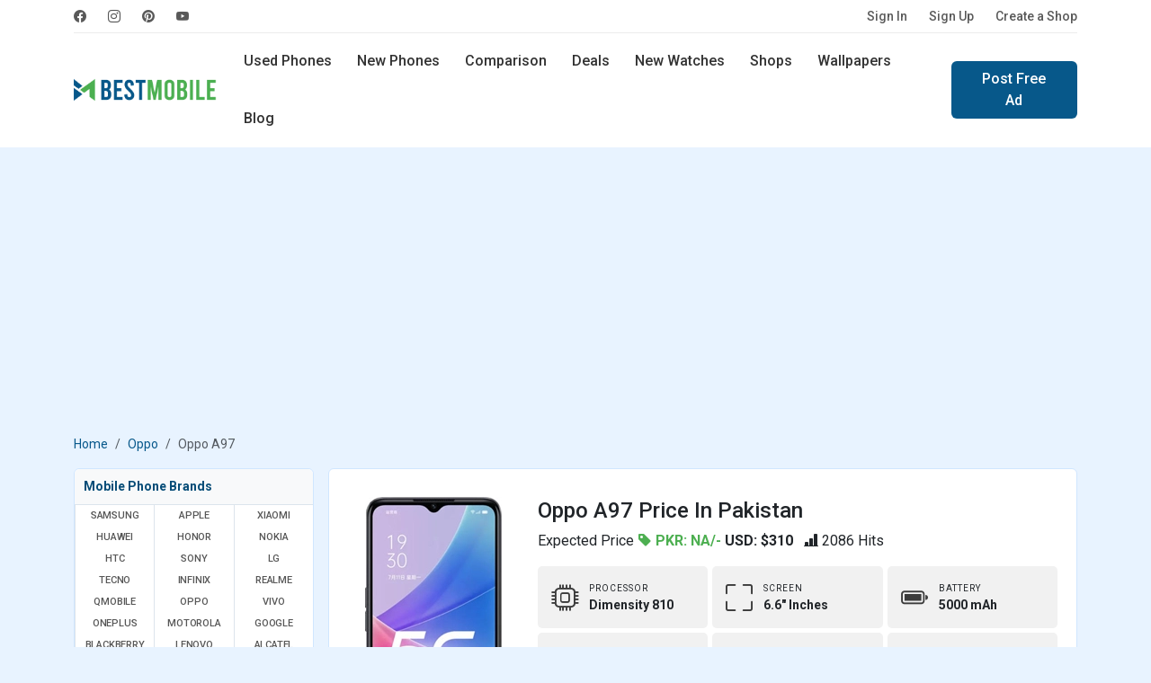

--- FILE ---
content_type: text/html; charset=UTF-8
request_url: https://www.bestmobile.pk/phone/oppo-a97
body_size: 54956
content:
<!DOCTYPE html>
<html lang="en">
<head>
  <meta name="msvalidate.01" content="D5ACD31565AFF45280029684ABC7E860" />
  <title>Oppo A97 Price in Pakistan and Specifications</title>
  <meta charset="utf-8">
  <meta http-equiv="X-UA-Compatible" content="IE=edge">
  <meta name="viewport" content="width=device-width, initial-scale=1">
  <meta name="title" content="Oppo A97 Price in Pakistan and Specifications" />
  <meta name="description" content="Oppo A97 Android 12, ColorOS 12 mobile phone price 310 in us and other Features 5G, 6.6 inches IPS LCD Display, Dual camera, Fingerprint and Fast charging." />
  <meta name="keywords" content="Oppo A97 price in country, cheap Oppo A97 price in country, Oppo A97 specifications and price in country , Oppo A97 features and price in country , Oppo A97 lowest price in country" />
  <meta name="theme-color" content="#337ab7"/>
      <meta name="author" content="BestMobile">
    <meta name="robots" content="index, follow">
  <meta name="language" content="english" />
      <meta name="copyright" content="Waqas Hussain">
    <meta name="revisit-after" content="1 days">
  <link rel="apple-touch-icon" href="https://www.bestmobile.pk/assets/icon/icons-192.png">
  <link rel="icon" href="https://www.bestmobile.pk/assets/icon/favicon.ico">
  <link rel="alternate" href="https://www.bestmobile.pk/phone/oppo-a97" hreflang="en-pk" />
  <meta name="sitecode" content="PK" />
  <meta name="last-modified" content="2026-01-29" />
  <link rel="manifest" href="https://www.bestmobile.pk/manifest.json">
  <!-- min core CSS -->
	<link rel="preconnect" href="https://fonts.googleapis.com">
	<link rel="preconnect" href="https://fonts.gstatic.com" crossorigin>
	<link href="https://fonts.googleapis.com/css2?family=Roboto:wght@400;500;700&display=swap" rel="stylesheet">

  <link href="https://www.bestmobile.pk/assets/plugins/bootstrap-5.3.3/css/bootstrap.min.css" rel="stylesheet">
  <link rel="stylesheet" href="https://cdn.jsdelivr.net/npm/bootstrap-icons@1.11.3/font/bootstrap-icons.min.css">
  <link rel="stylesheet" href="https://cdnjs.cloudflare.com/ajax/libs/select2/4.0.13/css/select2.min.css" />
  <link href="https://cdnjs.cloudflare.com/ajax/libs/jquery-nstslider/1.0.13/jquery.nstSlider.min.css" rel="stylesheet" />
  <link rel="stylesheet" href="https://www.bestmobile.pk/assets/css/style.css?v=94" media="all" type="text/css">
  
  <!-- core js -->
  <script src="https://cdnjs.cloudflare.com/ajax/libs/jquery/3.6.0/jquery.min.js"></script>
  <script src="https://www.bestmobile.pk/assets/plugins/bootstrap-5.3.3/js/bootstrap.bundle.min.js"></script>
  <script src="https://cdnjs.cloudflare.com/ajax/libs/select2/4.0.13/js/select2.min.js"></script>
  <script src="https://cdnjs.cloudflare.com/ajax/libs/jquery-nstslider/1.0.13/jquery.nstSlider.min.js"></script>
<script async src="https://www.bestmobile.pk/assets/plugins/lazysizes/lazysizes.min.js"></script>
  
  <!-- SEO tags -->
  <link rel="canonical" href="https://www.bestmobile.pk/phone/oppo-a97" />
  <meta property="fb:app_id" content="2661652044114131" />
  <meta property="og:locale" content="en_US" />
  <meta property="og:type" content="article" />
  <meta property="og:title" content="Oppo A97 Price in Pakistan and Specifications" />
  <meta property="og:description" content="Oppo A97 Android 12, ColorOS 12 mobile phone price 310 in us and other Features 5G, 6.6 inches IPS LCD Display, Dual camera, Fingerprint and Fast charging." />
  <meta property="og:url" content="https://www.bestmobile.pk/phone/oppo-a97" />
  <meta property="og:site_name" content="Bestmobile Pakistan" />
  <meta property="article:publisher" content="https://www.facebook.com/bestmobile.pk" />
  <meta property="article:section" content="Webfonts" />
  <meta property="article:published_time" content="2022-12-03T22:54:52+00:00" />
  <meta property="og:image" content="https://www.bestmobile.pk/mobile_images/thumbs/Thumb_1670080664-oppo-a97-price-in-us.webp" />
  <meta itemprop="name" content="Oppo A97 Price in Pakistan and Specifications">
  <meta itemprop="description" content="Oppo A97 Android 12, ColorOS 12 mobile phone price 310 in us and other Features 5G, 6.6 inches IPS LCD Display, Dual camera, Fingerprint and Fast charging.">
  <meta itemprop="image" content="https://www.bestmobile.pk/mobile_images/thumbs/Thumb_1670080664-oppo-a97-price-in-us.webp">

  <meta name="twitter:card" content="summary">
  <meta name="twitter:site" content="@bestmobile_pk">
  <meta name="twitter:title" content="Oppo A97 Price in Pakistan and Specifications">
  <meta name="twitter:description" content="Oppo A97 Android 12, ColorOS 12 mobile phone price 310 in us and other Features 5G, 6.6 inches IPS LCD Display, Dual camera, Fingerprint and Fast charging.">
  <meta name="twitter:image" content="https://www.bestmobile.pk/mobile_images/thumbs/Thumb_1670080664-oppo-a97-price-in-us.webp">
  <meta name="twitter:image:alt" content="Oppo A97 Price in Pakistan and Specifications">

  <script type="application/ld+json">
    {
      "@context": "https://schema.org",
      "@type": "Organization",
      "name": "BestMobile Pakistan",
      "url": "https://www.bestmobile.pk/",
      "logo": "https://www.bestmobile.pk/assets/images/best-mobile-logo.png",
      "sameAs": ["https://www.facebook.com/bestmobile.pk",
        "https://www.instagram.com/bestmobile.pk/",
        "https://www.pinterest.com/waqashussain91/bestmobile/"
      ]
    }
  </script>
  <script type="application/ld+json">
    {
      "@context": "https://schema.org/",
      "@type": "WebSite",
      "name": "BestMobile Pakistan",
      "url": "https://www.bestmobile.pk/"
    }
  </script>
  <meta name="p:domain_verify" content="b9c1d13b4d5fa3a016b9682a1e102200" />

 <script async src="https://pagead2.googlesyndication.com/pagead/js/adsbygoogle.js?client=ca-pub-9434779490860217" crossorigin="anonymous"></script>

</head>
<body>

    <header>
          <div class="navbar navbar-expand-lg top-nav">
  <div class="container">
    <div class="top-nav-wrap">
      <ul class="navbar-nav social-nav flex-sm-row me-auto">
	    <li class="nav-item">
                    <a class="nav-link" href="https://www.facebook.com/bestmobile.pk" rel="noopener"
                        title="BestMobile Pakistan on facebook" target="_blank"><i class="bi bi-facebook"></i></a>
                </li>
                <li class="nav-item">
                    <a class="nav-link" href="https://www.instagram.com/bestmobile.pk/" rel="noopener"
                        title="BestMobile Pakistan on instagram" target="_blank"><i class="bi bi-instagram"></i></a>
                </li>
                <li class="nav-item">
                    <a class="nav-link" href="https://www.pinterest.com/waqashussain91/bestmobile/" rel="noopener"
                        title="BestMobile Pakistan on pinterest" target="_blank"><i class="bi bi-pinterest"></i></a>
                </li>
                <li class="nav-item">
                    <a class="nav-link" href="https://www.youtube.com/@bestmobile-pk" rel="noopener"
                        title="BestMobile Pakistan on YouTube" target="_blank"><i class="bi bi-youtube"></i></a>
                </li>
    </ul>
    <ul class="navbar-nav flex-sm-row auth-nav">
		<li class="nav-item">
        <a class="nav-link" title="Please Sign In" href="https://www.bestmobile.pk/user/login">Sign In</a>
      </li>
	  <li class="nav-item">
        <a class="nav-link" title="Let’s get you started! - Create Account" href="https://www.bestmobile.pk/user/signup">Sign Up</a>
      </li>
	  <li class="nav-item">
		<a class="nav-link" title="Advertise free online mobile phones shop" href="https://www.bestmobile.pk/add-shop">Create a Shop</a>
	  </li>
		
					
      
    </ul>
    </div>
  </div>
</div>
<div class="navbar navbar-expand-lg main-navbar">   
<div class="container">
  <a class="navbar-brand" href="https://www.bestmobile.pk/" title="BestMobile Pakistan">
    <img src="https://www.bestmobile.pk/assets/images/best-mobile-pakistan-logo.webp" class="lazyload" width="159" height="32" alt="BestMobile Pakistan" />
  </a>
  <a class="navbar-toggler" role="button" data-bs-toggle="offcanvas" data-bs-target="#offcanvasMenu"
            aria-controls="offcanvasMenu">
            <i class="bi bi-list"></i>
        </a>
  <div class="navbar-collapse d-sm-none">
  <ul class="nav me-sm-auto">
    <li class="nav-item">
      <a class="nav-link " href="https://www.bestmobile.pk/used-mobiles" title="Buy and Sell Used Mobiles in Pakistan">Used Phones</a>
    </li>
    <li class="nav-item">
      <a class="nav-link " href="https://www.bestmobile.pk/phones" title="Latest Mobile Phones in Pakistan">New Phones</a>
    </li>
    <li class="nav-item  d-sm-inline-block d-none">
      <a class="nav-link " href="https://www.bestmobile.pk/mobile-comparison" title="Mobile Phones comparison in Pakistan">Comparison</a>
    </li>
    <li class="nav-item">
      <a class="nav-link " href="https://www.bestmobile.pk/deals" title="BestMobile Phone Deals in Pakistan">Deals</a>
    </li>
	  <li class="nav-item d-sm-inline-block d-none">
      <a class="nav-link " href="https://www.bestmobile.pk/watches" title="Latest Smart Watches Prices in Pakistan">New Watches</a>
    </li>
    <li class="nav-item d-xl-inline-block d-lg-none d-md-none d-sm-none d-none">
      <a class="nav-link " href="https://www.bestmobile.pk/shops" title="Local Mobile Phone Shops in Pakistan">Shops</a>
    </li>
    <li class="nav-item d-xl-inline-block d-lg-none d-md-none d-sm-none d-none">
      <a class="nav-link " href="https://www.bestmobile.pk/wallpapers" title="Mobile Phone Wallpapers and Background">Wallpapers</a>
    </li>
    <li class="nav-item d-xl-inline-block d-lg-none d-md-none d-sm-none d-none">
      <a class="nav-link " href="https://www.bestmobile.pk/blog" title="Latest Mobile Phone News and Updates">Blog</a>
    </li>
  </ul>
    <div class="d-sm-flex d-none">
    <a href="https://www.bestmobile.pk/ad-post" class="btn btn-primary" title="Sell Mobile Phones in Pakistan">Post Free Ad</a>
    </div>
  </div>
  <div class="search-nav">
    <form action="https://www.bestmobile.pk/search" method="post">
	<input type="hidden" name="csrf_token_name" value="042ea0bc532c4d66fb5ba60ffc0d7c57" />
      <div class="input-group">
        <span class="input-group-text" id="keyword"><i class="bi bi-search"></i></span>
        <input type="text" class="form-control" placeholder="Find Your Next Mobile..." name="keyword" value=""/>
        <button type="submit" class="btn">Search</button>
      </div>
    </form>
	<div class="d-flex justify-content-center">
		<a href="https://www.bestmobile.pk/advance-search/" class="btn btn-link text-dark"  title="open search panel">Advance Mobile Phones Filters</a>
	</div>
  </div> 
  </div>
</div>
<div class="offcanvas offcanvas-sidebar offcanvas-start" tabindex="-1" id="offcanvasMenu"
    aria-labelledby="offcanvasMenuLabel">
    <div class="offcanvas-body">
    <button type="button" class="btn-close" data-bs-dismiss="offcanvas" aria-label="Close"></button>
	
	
	    <div class="log-info">
                <p>Start selling or buying Mobile Phones</p>
                <div class="row">
                    <div class="col-6 d-grid">
                        <a href="https://www.bestmobile.pk/user/login" title="Please Sign In" class="btn btn-outline-primary">Sign In</a>
                    </div>
                    <div class="col-6 d-grid">
                        <a href="https://www.bestmobile.pk/user/signup" title="Create Account" class="btn btn-primary" >Sign Up</a>
                    </div>
                </div>
            </div>
			    <strong class="heading">Products</strong>
    
      <ul class="list-group list-group-flush">
        <li class="list-group-item"><a href="https://www.bestmobile.pk/" title="Best Mobile Phone Prices in Pakistan"> <span class="icon">
                        <i class="bi bi-house"></i>
                    </span> Home  <i class="bi bi-chevron-right"></i></a></li>
                    <li class="list-group-item  ">
                <a href="https://www.bestmobile.pk/used-mobiles" title="Buy and Sell Used Mobile in Pakistan">
                    <span class="icon">
                        <i class="bi bi-phone-flip"></i>
                    </span> Used Phones
                    <i class="bi bi-chevron-right"></i>
                </a>
            </li>
            <li class="list-group-item  "><a
                    href="https://www.bestmobile.pk/phones" title="List of all Newest Mobile Phones">
                    <span class="icon">
                        <i class="bi bi-phone"></i>
                    </span> New Phones
                    <i class="bi bi-chevron-right"></i>
                </a>
            </li>
            <li class="list-group-item  ">
                <a href="https://www.bestmobile.pk/mobile-comparison" title="Mobile Phones comparison in pakistan">
                    <span class="icon">
                        <i class="bi bi-arrow-left-right"></i>
                    </span> New Phones Comparison
                    <i class="bi bi-chevron-right"></i>
                </a>
            </li>
            <li class="list-group-item  ">
                <a href="https://www.bestmobile.pk/watches" title="Latest Smart Watches Prices in Pakistan">
                    <span class="icon">
                        <i class="bi bi-smartwatch"></i>
                    </span> New Watches
                    <i class="bi bi-chevron-right"></i>
                </a>
            </li>
            <li class="list-group-item  ">
                <a href="https://www.bestmobile.pk/shops" title="Mobile Phone Shops in Pakistan">
                    <span class="icon">
                        <i class="bi bi-shop"></i>
                    </span> Local Shops
                    <i class="bi bi-chevron-right"></i>
                </a>
            </li>
            <li class="list-group-item  ">
                <a href="https://www.bestmobile.pk/deals" title="Best Mobile Phone Deals in Pakistan">
                    <span class="icon">
                        <i class="bi bi-fire"></i>
                    </span> Deals
                    <i class="bi bi-chevron-right"></i>
                </a>
            </li>
            <li class="list-group-item"><a href="https://www.bestmobile.pk/advance-search/" title="Advance Search Tool for mobile phones">
            <span class="icon">
            <i class="bi bi-search"></i>
                    </span>
             Advance Search <i class="bi bi-chevron-right"></i>
            </a></li>
            </ul>
        <strong class="heading">Others</strong>
        <ul class="list-group list-group-flush">
        <li class="list-group-item  ">
                <a href="https://www.bestmobile.pk/wallpapers" title="Mobile Phone Wallpapers and Background">
                    <span class="icon">
                        <i class="bi bi-images"></i>
                    </span> Wallpapers
                    <i class="bi bi-chevron-right"></i>
                </a>
            </li>
            <li class="list-group-item  ">
                <a href="https://www.bestmobile.pk/videos" title="Best Mobile Phone Videos from YouTube">
                    <span class="icon">
                        <i class="bi bi-play-btn"></i>
                    </span> Videos
                    <i class="bi bi-chevron-right"></i>
                </a>
            </li>
            <li class="list-group-item  ">
                <a href="https://www.bestmobile.pk/thesaurus" title="Mobile Phone Thesaurus">
                    <span class="icon">
                        <i class="bi bi-file-text"></i>
                    </span> Thesaurus
                    <i class="bi bi-chevron-right"></i>
                </a>
            </li>
            <li class="list-group-item  ">
                <a href="https://www.bestmobile.pk/blog" title="Latest Mobile Phone News and Updates">
                    <span class="icon">
                        <i class="bi bi-pencil-square"></i>
                    </span> Blog
                    <i class="bi bi-chevron-right"></i>
                </a>
            </li>
        <li class="list-group-item">
            <a title="Mobile Brands Menu" data-bs-toggle="collapse" href="#collapsebrands_nav" role="button" aria-expanded="false" aria-controls="collapsebrands_nav">
            <span class="icon">
            <i class="bi bi-buildings"></i>
                    </span>  
             Brands <i class="bi bi-chevron-right"></i></a>
             <div class="collapse sub-collapse" id="collapsebrands_nav">
             <ul class="list-group list-group-flush">
			 								<li class="list-group-item">
					<a href="https://www.bestmobile.pk/phones/samsung" title="Newest Samsung Mobile Phone Prices in Pakistan">Samsung</a>
					</li>
								<li class="list-group-item">
					<a href="https://www.bestmobile.pk/phones/apple" title="Newest Apple Mobile Phone Prices in Pakistan">Apple</a>
					</li>
								<li class="list-group-item">
					<a href="https://www.bestmobile.pk/phones/xiaomi" title="Newest Xiaomi Mobile Phone Prices in Pakistan">Xiaomi</a>
					</li>
								<li class="list-group-item">
					<a href="https://www.bestmobile.pk/phones/huawei" title="Newest Huawei Mobile Phone Prices in Pakistan">Huawei</a>
					</li>
								<li class="list-group-item">
					<a href="https://www.bestmobile.pk/phones/honor" title="Newest Honor Mobile Phone Prices in Pakistan">Honor</a>
					</li>
								<li class="list-group-item">
					<a href="https://www.bestmobile.pk/phones/nokia" title="Newest Nokia Mobile Phone Prices in Pakistan">Nokia</a>
					</li>
								<li class="list-group-item">
					<a href="https://www.bestmobile.pk/phones/htc" title="Newest HTC Mobile Phone Prices in Pakistan">HTC</a>
					</li>
								<li class="list-group-item">
					<a href="https://www.bestmobile.pk/phones/sony" title="Newest Sony Mobile Phone Prices in Pakistan">Sony</a>
					</li>
								<li class="list-group-item">
					<a href="https://www.bestmobile.pk/phones/lg" title="Newest LG Mobile Phone Prices in Pakistan">LG</a>
					</li>
								<li class="list-group-item">
					<a href="https://www.bestmobile.pk/phones/tecno" title="Newest Tecno Mobile Phone Prices in Pakistan">Tecno</a>
					</li>
								<li class="list-group-item">
					<a href="https://www.bestmobile.pk/phones/infinix" title="Newest Infinix Mobile Phone Prices in Pakistan">Infinix</a>
					</li>
								<li class="list-group-item">
					<a href="https://www.bestmobile.pk/phones/realme" title="Newest Realme Mobile Phone Prices in Pakistan">Realme</a>
					</li>
								<li class="list-group-item">
					<a href="https://www.bestmobile.pk/phones/qmobile" title="Newest QMobile Mobile Phone Prices in Pakistan">QMobile</a>
					</li>
								<li class="list-group-item">
					<a href="https://www.bestmobile.pk/phones/oppo" title="Newest Oppo Mobile Phone Prices in Pakistan">Oppo</a>
					</li>
								<li class="list-group-item">
					<a href="https://www.bestmobile.pk/phones/vivo" title="Newest Vivo Mobile Phone Prices in Pakistan">Vivo</a>
					</li>
								<li class="list-group-item">
					<a href="https://www.bestmobile.pk/phones/oneplus" title="Newest OnePlus Mobile Phone Prices in Pakistan">OnePlus</a>
					</li>
								<li class="list-group-item">
					<a href="https://www.bestmobile.pk/phones/motorola" title="Newest Motorola Mobile Phone Prices in Pakistan">Motorola</a>
					</li>
								<li class="list-group-item">
					<a href="https://www.bestmobile.pk/phones/google" title="Newest Google Mobile Phone Prices in Pakistan">Google</a>
					</li>
								<li class="list-group-item">
					<a href="https://www.bestmobile.pk/phones/blackberry" title="Newest BlackBerry Mobile Phone Prices in Pakistan">BlackBerry</a>
					</li>
								<li class="list-group-item">
					<a href="https://www.bestmobile.pk/phones/lenovo" title="Newest Lenovo Mobile Phone Prices in Pakistan">Lenovo</a>
					</li>
								<li class="list-group-item">
					<a href="https://www.bestmobile.pk/phones/alcatel" title="Newest Alcatel Mobile Phone Prices in Pakistan">Alcatel</a>
					</li>
								<li class="list-group-item">
					<a href="https://www.bestmobile.pk/phones/meizu" title="Newest Meizu Mobile Phone Prices in Pakistan">Meizu</a>
					</li>
								<li class="list-group-item">
					<a href="https://www.bestmobile.pk/phones/zte" title="Newest ZTE Mobile Phone Prices in Pakistan">ZTE</a>
					</li>
								<li class="list-group-item">
					<a href="https://www.bestmobile.pk/phones/asus" title="Newest Asus Mobile Phone Prices in Pakistan">Asus</a>
					</li>
								<li class="list-group-item">
					<a href="https://www.bestmobile.pk/phones/vodafone" title="Newest Vodafone Mobile Phone Prices in Pakistan">Vodafone</a>
					</li>
								<li class="list-group-item">
					<a href="https://www.bestmobile.pk/phones/microsoft" title="Newest Microsoft Mobile Phone Prices in Pakistan">Microsoft</a>
					</li>
								<li class="list-group-item">
					<a href="https://www.bestmobile.pk/phones/tcl" title="Newest TCL Mobile Phone Prices in Pakistan">TCL</a>
					</li>
								<li class="list-group-item">
					<a href="https://www.bestmobile.pk/phones/zong" title="Newest Zong Mobile Phone Prices in Pakistan">Zong</a>
					</li>
								<li class="list-group-item">
					<a href="https://www.bestmobile.pk/phones/jazz" title="Newest Jazz Mobile Phone Prices in Pakistan">Jazz</a>
					</li>
								<li class="list-group-item">
					<a href="https://www.bestmobile.pk/phones/blu" title="Newest BLU Mobile Phone Prices in Pakistan">BLU</a>
					</li>
								<li class="list-group-item">
					<a href="https://www.bestmobile.pk/phones/sharp" title="Newest Sharp Mobile Phone Prices in Pakistan">Sharp</a>
					</li>
								<li class="list-group-item">
					<a href="https://www.bestmobile.pk/phones/ulefone" title="Newest Ulefone Mobile Phone Prices in Pakistan">Ulefone</a>
					</li>
								<li class="list-group-item">
					<a href="https://www.bestmobile.pk/phones/itel" title="Newest Itel Mobile Phone Prices in Pakistan">Itel</a>
					</li>
								<li class="list-group-item">
					<a href="https://www.bestmobile.pk/phones/micromax" title="Newest Micromax Mobile Phone Prices in Pakistan">Micromax</a>
					</li>
								<li class="list-group-item">
					<a href="https://www.bestmobile.pk/phones/poco" title="Newest Poco Mobile Phone Prices in Pakistan">Poco</a>
					</li>
								<li class="list-group-item">
					<a href="https://www.bestmobile.pk/phones/black-shark" title="Newest Black Shark Mobile Phone Prices in Pakistan">Black Shark</a>
					</li>
								<li class="list-group-item">
					<a href="https://www.bestmobile.pk/phones/nothing" title="Newest Nothing Mobile Phone Prices in Pakistan">Nothing</a>
					</li>
								<li class="list-group-item">
					<a href="https://www.bestmobile.pk/phones/nubia" title="Newest Nubia Mobile Phone Prices in Pakistan">Nubia</a>
					</li>
								<li class="list-group-item">
					<a href="https://www.bestmobile.pk/phones/elephone" title="Newest Elephone Mobile Phone Prices in Pakistan">Elephone</a>
					</li>
								<li class="list-group-item">
					<a href="https://www.bestmobile.pk/phones/acer" title="Newest Acer Mobile Phone Prices in Pakistan">Acer</a>
					</li>
								<li class="list-group-item">
					<a href="https://www.bestmobile.pk/phones/archos" title="Newest Archos Mobile Phone Prices in Pakistan">Archos</a>
					</li>
								<li class="list-group-item">
					<a href="https://www.bestmobile.pk/phones/blackview" title="Newest Blackview Mobile Phone Prices in Pakistan">Blackview</a>
					</li>
								<li class="list-group-item">
					<a href="https://www.bestmobile.pk/phones/xolo" title="Newest Xolo Mobile Phone Prices in Pakistan">Xolo</a>
					</li>
								<li class="list-group-item">
					<a href="https://www.bestmobile.pk/phones/razer" title="Newest Razer Mobile Phone Prices in Pakistan">Razer</a>
					</li>
								<li class="list-group-item">
					<a href="https://www.bestmobile.pk/phones/panasonic" title="Newest Panasonic Mobile Phone Prices in Pakistan">Panasonic</a>
					</li>
								<li class="list-group-item">
					<a href="https://www.bestmobile.pk/phones/oukitel" title="Newest Oukitel Mobile Phone Prices in Pakistan">Oukitel</a>
					</li>
								<li class="list-group-item">
					<a href="https://www.bestmobile.pk/phones/leagoo" title="Newest Leagoo Mobile Phone Prices in Pakistan">Leagoo</a>
					</li>
								<li class="list-group-item">
					<a href="https://www.bestmobile.pk/phones/lava" title="Newest Lava Mobile Phone Prices in Pakistan">Lava</a>
					</li>
								<li class="list-group-item">
					<a href="https://www.bestmobile.pk/phones/cat" title="Newest Cat Mobile Phone Prices in Pakistan">Cat</a>
					</li>
								<li class="list-group-item">
					<a href="https://www.bestmobile.pk/phones/doogee" title="Newest Doogee Mobile Phone Prices in Pakistan">Doogee</a>
					</li>
								<li class="list-group-item">
					<a href="https://www.bestmobile.pk/phones/cubot" title="Newest Cubot Mobile Phone Prices in Pakistan">Cubot</a>
					</li>
								<li class="list-group-item">
					<a href="https://www.bestmobile.pk/phones/t-mobile" title="Newest T-Mobile Mobile Phone Prices in Pakistan">T-Mobile</a>
					</li>
								<li class="list-group-item">
					<a href="https://www.bestmobile.pk/phones/fairphone" title="Newest Fairphone Mobile Phone Prices in Pakistan">Fairphone</a>
					</li>
								<li class="list-group-item">
					<a href="https://www.bestmobile.pk/phones/coolpad" title="Newest Coolpad Mobile Phone Prices in Pakistan">Coolpad</a>
					</li>
								<li class="list-group-item">
					<a href="https://www.bestmobile.pk/phones/nio" title="Newest NIO Mobile Phone Prices in Pakistan">NIO</a>
					</li>
								<li class="list-group-item">
					<a href="https://www.bestmobile.pk/phones/energizer" title="Newest Energizer Mobile Phone Prices in Pakistan">Energizer</a>
					</li>
								<li class="list-group-item">
					<a href="https://www.bestmobile.pk/phones/sparx" title="Newest Sparx Mobile Phone Prices in Pakistan">Sparx</a>
					</li>
								<li class="list-group-item">
					<a href="https://www.bestmobile.pk/phones/calme" title="Newest Calme Mobile Phone Prices in Pakistan">Calme</a>
					</li>
								<li class="list-group-item">
					<a href="https://www.bestmobile.pk/phones/hmd" title="Newest HMD Mobile Phone Prices in Pakistan">HMD</a>
					</li>
								<li class="list-group-item">
					<a href="https://www.bestmobile.pk/phones/umidigi" title="Newest UMIDIGI Mobile Phone Prices in Pakistan">UMIDIGI</a>
					</li>
								<li class="list-group-item">
					<a href="https://www.bestmobile.pk/phones/dcode" title="Newest Dcode Mobile Phone Prices in Pakistan">Dcode</a>
					</li>
								<li class="list-group-item">
					<a href="https://www.bestmobile.pk/phones/fujitsu" title="Newest Fujitsu Mobile Phone Prices in Pakistan">Fujitsu</a>
					</li>
								<li class="list-group-item">
					<a href="https://www.bestmobile.pk/phones/philips" title="Newest Philips Mobile Phone Prices in Pakistan">Philips</a>
					</li>
								<li class="list-group-item">
					<a href="https://www.bestmobile.pk/phones/dell" title="Newest Dell Mobile Phone Prices in Pakistan">Dell</a>
					</li>
								<li class="list-group-item">
					<a href="https://www.bestmobile.pk/phones/gionee" title="Newest Gionee Mobile Phone Prices in Pakistan">Gionee</a>
					</li>
											</ul>
            </div>
          
        </li>
      </ul>
</div>
</div></header>
<section class="content py-4">
	<div class="container">
		<div class="row">
			<div class="col-md-12">
                <div class="app-download-toolbar">
                    
	<div class="row">
		<!--<div class="col-md-9 col-xs-9">
			<div class="media">
			  <div class="media-left">
				<a href="https://www.youtube.com/channel/UCvugwzP_U-F55Z3DZola8gg/" target="_blank" title="bestmobile pakistan app sell and buy used mobile">
				  <img class="media-object lazyload" width="60" height="60" data-src="assets/images/bestmobile-app-icon128x128.jpg" alt="bestmobile app sell and buy used mobile">
				</a>
			  </div>
			  <div class="media-body">
				<h4 class="media-heading">Bestmobile PK</h4>
				<p>Subscribe Our YouTube Channel for Mobile Updates</p>
			  </div>
			</div>
		</div>
		<div class="col-md-3 col-xs-3"><div class="yt-button">
			<i class="bi bi-youtube"></i></div>
		</div> -->
		
		<div class="col-md-12 col-xs-12">
		<a href="https://www.mobilefoon.com/" target="_blank" title="Mobilefoon: Mobile Phone Prices and Specifications in USA">
			<img class="img-responsive lazyload" src="https://www.bestmobile.pk/assets/images/banner/price-banner.jpg" alt="Mobilefoon: Mobile Phone Prices and Specifications in USA">
			</a>
		</div>
		
	</div>                </div>
				<div class="col-md-12 col-sm-12">
<!-- top nav banner -->
<ins class="adsbygoogle mb-3"
     style="display:block;height: 280px; margin:0px auto;text-align: center;"
     data-ad-client="ca-pub-9434779490860217"
     data-ad-slot="8868413490"
     data-ad-format="auto"
     data-full-width-responsive="true"></ins>
<script>
     (adsbygoogle = window.adsbygoogle || []).push({});
</script>
</div> 			</div>
		</div>
		<div class="row heading-toolbar">
			<div class="col-md-12">
				<nav aria-label="breadcrumb">
					<ol class="breadcrumb">
						<li class="breadcrumb-item"><a href="https://www.bestmobile.pk/">Home</a></li>
                        <li class="breadcrumb-item"><a href="https://www.bestmobile.pk/phones/oppo" title="Most Popular Oppo mobile phones in pakistan">Oppo</a></li>
						<li class="breadcrumb-item active" aria-current="page">Oppo A97						</li>
					</ol>
				</nav>
			</div>
		</div>
		<div class="row g-sm-3 g-2">
			<div class="col-md-3 col-12 d-none d-sm-none d-md-none d-lg-block">
				<div class="panel x-panel brand-panel">
  <div class="panel-heading">
    <p class="panel-title">Mobile Phone Brands</p>
  </div>
  <div class="brand-menu">
  <ul class="row row-cols-lg-3 row-cols-md-4 g-0" id="mobile-brands-list">
              <li class="col"><a href="https://www.bestmobile.pk/phones/samsung" title="Latest Samsung Mobile Phones prices in pakistan">Samsung</a></li>
        <li class="col"><a href="https://www.bestmobile.pk/phones/apple" title="Latest Apple Mobile Phones prices in pakistan">Apple</a></li>
        <li class="col"><a href="https://www.bestmobile.pk/phones/xiaomi" title="Latest Xiaomi Mobile Phones prices in pakistan">Xiaomi</a></li>
        <li class="col"><a href="https://www.bestmobile.pk/phones/huawei" title="Latest Huawei Mobile Phones prices in pakistan">Huawei</a></li>
        <li class="col"><a href="https://www.bestmobile.pk/phones/honor" title="Latest Honor Mobile Phones prices in pakistan">Honor</a></li>
        <li class="col"><a href="https://www.bestmobile.pk/phones/nokia" title="Latest Nokia Mobile Phones prices in pakistan">Nokia</a></li>
        <li class="col"><a href="https://www.bestmobile.pk/phones/htc" title="Latest HTC Mobile Phones prices in pakistan">HTC</a></li>
        <li class="col"><a href="https://www.bestmobile.pk/phones/sony" title="Latest Sony Mobile Phones prices in pakistan">Sony</a></li>
        <li class="col"><a href="https://www.bestmobile.pk/phones/lg" title="Latest LG Mobile Phones prices in pakistan">LG</a></li>
        <li class="col"><a href="https://www.bestmobile.pk/phones/tecno" title="Latest Tecno Mobile Phones prices in pakistan">Tecno</a></li>
        <li class="col"><a href="https://www.bestmobile.pk/phones/infinix" title="Latest Infinix Mobile Phones prices in pakistan">Infinix</a></li>
        <li class="col"><a href="https://www.bestmobile.pk/phones/realme" title="Latest Realme Mobile Phones prices in pakistan">Realme</a></li>
        <li class="col"><a href="https://www.bestmobile.pk/phones/qmobile" title="Latest QMobile Mobile Phones prices in pakistan">QMobile</a></li>
        <li class="col"><a href="https://www.bestmobile.pk/phones/oppo" title="Latest Oppo Mobile Phones prices in pakistan">Oppo</a></li>
        <li class="col"><a href="https://www.bestmobile.pk/phones/vivo" title="Latest Vivo Mobile Phones prices in pakistan">Vivo</a></li>
        <li class="col"><a href="https://www.bestmobile.pk/phones/oneplus" title="Latest OnePlus Mobile Phones prices in pakistan">OnePlus</a></li>
        <li class="col"><a href="https://www.bestmobile.pk/phones/motorola" title="Latest Motorola Mobile Phones prices in pakistan">Motorola</a></li>
        <li class="col"><a href="https://www.bestmobile.pk/phones/google" title="Latest Google Mobile Phones prices in pakistan">Google</a></li>
        <li class="col"><a href="https://www.bestmobile.pk/phones/blackberry" title="Latest BlackBerry Mobile Phones prices in pakistan">BlackBerry</a></li>
        <li class="col"><a href="https://www.bestmobile.pk/phones/lenovo" title="Latest Lenovo Mobile Phones prices in pakistan">Lenovo</a></li>
        <li class="col"><a href="https://www.bestmobile.pk/phones/alcatel" title="Latest Alcatel Mobile Phones prices in pakistan">Alcatel</a></li>
        <li class="col"><a href="https://www.bestmobile.pk/phones/meizu" title="Latest Meizu Mobile Phones prices in pakistan">Meizu</a></li>
        <li class="col"><a href="https://www.bestmobile.pk/phones/zte" title="Latest ZTE Mobile Phones prices in pakistan">ZTE</a></li>
        <li class="col"><a href="https://www.bestmobile.pk/phones/asus" title="Latest Asus Mobile Phones prices in pakistan">Asus</a></li>
        <li class="col"><a href="https://www.bestmobile.pk/phones/vodafone" title="Latest Vodafone Mobile Phones prices in pakistan">Vodafone</a></li>
        <li class="col"><a href="https://www.bestmobile.pk/phones/microsoft" title="Latest Microsoft Mobile Phones prices in pakistan">Microsoft</a></li>
        <li class="col"><a href="https://www.bestmobile.pk/phones/tcl" title="Latest TCL Mobile Phones prices in pakistan">TCL</a></li>
        <li class="col"><a href="https://www.bestmobile.pk/phones/zong" title="Latest Zong Mobile Phones prices in pakistan">Zong</a></li>
        <li class="col"><a href="https://www.bestmobile.pk/phones/jazz" title="Latest Jazz Mobile Phones prices in pakistan">Jazz</a></li>
        <li class="col"><a href="https://www.bestmobile.pk/phones/blu" title="Latest BLU Mobile Phones prices in pakistan">BLU</a></li>
        <li class="col"><a href="https://www.bestmobile.pk/phones/sharp" title="Latest Sharp Mobile Phones prices in pakistan">Sharp</a></li>
        <li class="col"><a href="https://www.bestmobile.pk/phones/ulefone" title="Latest Ulefone Mobile Phones prices in pakistan">Ulefone</a></li>
        <li class="col"><a href="https://www.bestmobile.pk/phones/itel" title="Latest Itel Mobile Phones prices in pakistan">Itel</a></li>
        <li class="col"><a href="https://www.bestmobile.pk/phones/micromax" title="Latest Micromax Mobile Phones prices in pakistan">Micromax</a></li>
        <li class="col"><a href="https://www.bestmobile.pk/phones/poco" title="Latest Poco Mobile Phones prices in pakistan">Poco</a></li>
        <li class="col"><a href="https://www.bestmobile.pk/phones/black-shark" title="Latest Black Shark Mobile Phones prices in pakistan">Black Shark</a></li>
        <li class="col"><a href="https://www.bestmobile.pk/phones/nothing" title="Latest Nothing Mobile Phones prices in pakistan">Nothing</a></li>
        <li class="col"><a href="https://www.bestmobile.pk/phones/nubia" title="Latest Nubia Mobile Phones prices in pakistan">Nubia</a></li>
        <li class="col"><a href="https://www.bestmobile.pk/phones/elephone" title="Latest Elephone Mobile Phones prices in pakistan">Elephone</a></li>
        <li class="col"><a href="https://www.bestmobile.pk/phones/acer" title="Latest Acer Mobile Phones prices in pakistan">Acer</a></li>
        <li class="col"><a href="https://www.bestmobile.pk/phones/archos" title="Latest Archos Mobile Phones prices in pakistan">Archos</a></li>
        <li class="col"><a href="https://www.bestmobile.pk/phones/blackview" title="Latest Blackview Mobile Phones prices in pakistan">Blackview</a></li>
        <li class="col"><a href="https://www.bestmobile.pk/phones/xolo" title="Latest Xolo Mobile Phones prices in pakistan">Xolo</a></li>
        <li class="col"><a href="https://www.bestmobile.pk/phones/razer" title="Latest Razer Mobile Phones prices in pakistan">Razer</a></li>
        <li class="col"><a href="https://www.bestmobile.pk/phones/panasonic" title="Latest Panasonic Mobile Phones prices in pakistan">Panasonic</a></li>
        <li class="col"><a href="https://www.bestmobile.pk/phones/oukitel" title="Latest Oukitel Mobile Phones prices in pakistan">Oukitel</a></li>
        <li class="col"><a href="https://www.bestmobile.pk/phones/leagoo" title="Latest Leagoo Mobile Phones prices in pakistan">Leagoo</a></li>
        <li class="col"><a href="https://www.bestmobile.pk/phones/lava" title="Latest Lava Mobile Phones prices in pakistan">Lava</a></li>
        <li class="col"><a href="https://www.bestmobile.pk/phones/cat" title="Latest Cat Mobile Phones prices in pakistan">Cat</a></li>
        <li class="col"><a href="https://www.bestmobile.pk/phones/doogee" title="Latest Doogee Mobile Phones prices in pakistan">Doogee</a></li>
        <li class="col"><a href="https://www.bestmobile.pk/phones/cubot" title="Latest Cubot Mobile Phones prices in pakistan">Cubot</a></li>
        <li class="col"><a href="https://www.bestmobile.pk/phones/t-mobile" title="Latest T-Mobile Mobile Phones prices in pakistan">T-Mobile</a></li>
        <li class="col"><a href="https://www.bestmobile.pk/phones/fairphone" title="Latest Fairphone Mobile Phones prices in pakistan">Fairphone</a></li>
        <li class="col"><a href="https://www.bestmobile.pk/phones/coolpad" title="Latest Coolpad Mobile Phones prices in pakistan">Coolpad</a></li>
        <li class="col"><a href="https://www.bestmobile.pk/phones/nio" title="Latest NIO Mobile Phones prices in pakistan">NIO</a></li>
        <li class="col"><a href="https://www.bestmobile.pk/phones/energizer" title="Latest Energizer Mobile Phones prices in pakistan">Energizer</a></li>
        <li class="col"><a href="https://www.bestmobile.pk/phones/sparx" title="Latest Sparx Mobile Phones prices in pakistan">Sparx</a></li>
        <li class="col"><a href="https://www.bestmobile.pk/phones/calme" title="Latest Calme Mobile Phones prices in pakistan">Calme</a></li>
        <li class="col"><a href="https://www.bestmobile.pk/phones/hmd" title="Latest HMD Mobile Phones prices in pakistan">HMD</a></li>
        <li class="col"><a href="https://www.bestmobile.pk/phones/umidigi" title="Latest UMIDIGI Mobile Phones prices in pakistan">UMIDIGI</a></li>
        <li class="col"><a href="https://www.bestmobile.pk/phones/dcode" title="Latest Dcode Mobile Phones prices in pakistan">Dcode</a></li>
        <li class="col"><a href="https://www.bestmobile.pk/phones/fujitsu" title="Latest Fujitsu Mobile Phones prices in pakistan">Fujitsu</a></li>
        <li class="col"><a href="https://www.bestmobile.pk/phones/philips" title="Latest Philips Mobile Phones prices in pakistan">Philips</a></li>
        <li class="col"><a href="https://www.bestmobile.pk/phones/dell" title="Latest Dell Mobile Phones prices in pakistan">Dell</a></li>
        <li class="col"><a href="https://www.bestmobile.pk/phones/gionee" title="Latest Gionee Mobile Phones prices in pakistan">Gionee</a></li>
    </ul>
	<a href="https://www.bestmobile.pk/advance-search/"  class="search-link" title="open search panel"><i class="bi bi-search"></i> Advance Search</a>
  </div>
</div>


<div class="panel x-panel none-panel">
  <div class="panel-heading">
    <p class="panel-title">Weekly TOP 10 Mobiles </p>
  </div>
  <ul class="list-group mini-list">
          <li class="list-group-item">
        <a href="https://www.bestmobile.pk/phone/zte-nubia-red-magic-10-pro" title="ZTE nubia Red Magic 10 Pro Weekly TOP Mobile Phone (38) hits">
          ZTE nubia Red Magic 10 Pro        </a>
      </li>
      <li class="list-group-item">
        <a href="https://www.bestmobile.pk/phone/huawei-nova-12i" title="Huawei nova 12i Weekly TOP Mobile Phone (8) hits">
          Huawei nova 12i        </a>
      </li>
      <li class="list-group-item">
        <a href="https://www.bestmobile.pk/phone/nokia-6-2018" title="Nokia 6 (2018) Weekly TOP Mobile Phone (6) hits">
          Nokia 6 (2018)        </a>
      </li>
      <li class="list-group-item">
        <a href="https://www.bestmobile.pk/phone/honor-80-gt" title="Honor 80 GT Weekly TOP Mobile Phone (3) hits">
          Honor 80 GT        </a>
      </li>
      <li class="list-group-item">
        <a href="https://www.bestmobile.pk/phone/huawei-nova-15-ultra" title="Huawei nova 15 Ultra Weekly TOP Mobile Phone (9) hits">
          Huawei nova 15 Ultra        </a>
      </li>
      <li class="list-group-item">
        <a href="https://www.bestmobile.pk/phone/realme-c71" title="Realme C71 Weekly TOP Mobile Phone (148) hits">
          Realme C71        </a>
      </li>
      <li class="list-group-item">
        <a href="https://www.bestmobile.pk/phone/meizu-m5" title="Meizu M5 Weekly TOP Mobile Phone (12) hits">
          Meizu M5        </a>
      </li>
      <li class="list-group-item">
        <a href="https://www.bestmobile.pk/phone/oneplus-pad-2-pro" title="OnePlus Pad 2 Pro Weekly TOP Mobile Phone (8) hits">
          OnePlus Pad 2 Pro        </a>
      </li>
      <li class="list-group-item">
        <a href="https://www.bestmobile.pk/phone/realme-gt-master" title="Realme GT Master Weekly TOP Mobile Phone (5) hits">
          Realme GT Master        </a>
      </li>
      <li class="list-group-item">
        <a href="https://www.bestmobile.pk/phone/xiaomi-redmi-note-5a" title="Xiaomi Redmi Note 5A Weekly TOP Mobile Phone (7) hits">
          Xiaomi Redmi Note 5A        </a>
      </li>
  </ul>
</div>

<div class="panel x-panel none-panel">
  <div class="panel-heading">
    <p class="panel-title">TOP 10 Mobile HITS</p>
  </div>
  <ul class="list-group mini-list">
          <li class="list-group-item"><a href="https://www.bestmobile.pk/phone/jazz-digit-4g" title="Jazz Digit 4G Mobile phone Rank TOP 10 (107917) hits">
          Jazz Digit 4G        </a></li>
      <li class="list-group-item"><a href="https://www.bestmobile.pk/phone/sharp-aquos-r2" title="Sharp Aquos R2 Mobile phone Rank TOP 10 (63076) hits">
          Sharp Aquos R2        </a></li>
      <li class="list-group-item"><a href="https://www.bestmobile.pk/phone/vivo-y12s" title="Vivo Y12s Mobile phone Rank TOP 10 (61792) hits">
          Vivo Y12s        </a></li>
      <li class="list-group-item"><a href="https://www.bestmobile.pk/phone/oppo-f17-pro" title="Oppo F17 Pro Mobile phone Rank TOP 10 (49831) hits">
          Oppo F17 Pro        </a></li>
      <li class="list-group-item"><a href="https://www.bestmobile.pk/phone/samsung-galaxy-m31" title="Samsung Galaxy M31 Mobile phone Rank TOP 10 (44154) hits">
          Samsung Galaxy M31        </a></li>
      <li class="list-group-item"><a href="https://www.bestmobile.pk/phone/samsung-galaxy-m11" title="Samsung Galaxy M11 Mobile phone Rank TOP 10 (40326) hits">
          Samsung Galaxy M11        </a></li>
      <li class="list-group-item"><a href="https://www.bestmobile.pk/phone/infinix-hot-10" title="Infinix Hot 10 Mobile phone Rank TOP 10 (37254) hits">
          Infinix Hot 10        </a></li>
      <li class="list-group-item"><a href="https://www.bestmobile.pk/phone/samsung-galaxy-a31" title="Samsung Galaxy A31 Mobile phone Rank TOP 10 (37059) hits">
          Samsung Galaxy A31        </a></li>
      <li class="list-group-item"><a href="https://www.bestmobile.pk/phone/samsung-galaxy-m31s" title="Samsung Galaxy M31s Mobile phone Rank TOP 10 (33799) hits">
          Samsung Galaxy M31s        </a></li>
      <li class="list-group-item"><a href="https://www.bestmobile.pk/phone/realme-7" title="Realme 7 Mobile phone Rank TOP 10 (29858) hits">
          Realme 7        </a></li>
  </ul>
</div>
<!--160x600
<div class="AdsbySOD ads160x600"></div>-->
<div class="panel x-panel none-panel">
  <div class="panel-heading">
    <p class="panel-title">Mobile by Price</p>
  </div>
  <ul class="list-group mini-list">
    <li class="list-group-item"><a href="https://www.bestmobile.pk/price/250000-to-500000-rs" title="250,000 to Above Mobile Phones Price in Pakistan">Prices &gt; 250,000</a></li>
    <li class="list-group-item"><a href="https://www.bestmobile.pk/price/45000-to-250000-rs" title="45000 to 250,000 Mobile Phones Price in Pakistan">250,000 - 45,000</a></li>
    <li class="list-group-item"><a href="https://www.bestmobile.pk/price/35001-to-45000-rs" title="35,001 to 45,000 Mobile Phones Price in Pakistan">35,001 - 45,000</a></li>
    <li class="list-group-item"><a href="https://www.bestmobile.pk/price/25001-to-35000-rs" title="25,001 to 35,000 Mobile Phones Price in Pakistan">25,001 - 35,000</a></li>
    <li class="list-group-item"><a href="https://www.bestmobile.pk/price/15001-to-25000-rs" title="15,001 to 25,000 Mobile Phones Price in Pakistan">15,001 - 25,000</a></li>
    <li class="list-group-item"><a href="https://www.bestmobile.pk/price/10001-to-15000-rs" title="10,001 to 15,000 Mobile Phones Price in Pakistan">10,001 - 15,000</a></li>
    <li class="list-group-item"><a href="https://www.bestmobile.pk/price/5001-to-10000-rs" title="5,001 to 10,000 Mobile Phones Price in Pakistan">5,001 - 10,000</a></li>
    <li class="list-group-item"><a href="https://www.bestmobile.pk/price/0-to-5001-rs" title="Less than 5000 Mobile Phones Price in Pakistan">Prices &lt; 5000</a> </li> </ul> <div class="panel-heading">
          <p class="panel-title">Mobile by Screen</p>
</div>
<ul class="list-group mini-list">
  <li class="list-group-item"><a href="https://www.bestmobile.pk/screen/7-to-10-inches" title="7.0 to Above Mobile Phones inches Display in Pakistan">Screen &gt; 7.0 inch</a></li>
  <li class="list-group-item"><a href="https://www.bestmobile.pk/screen/5-to-6.9-inches" title="5.0 inch to 6.9 inches Mobile Phones Display  in Pakistan">5.0 inch - 6.9 inch</a></li>
  <li class="list-group-item"><a href="https://www.bestmobile.pk/screen/4.1-to-4.9-inches" title="4.1 inch to 4.9 inches Mobile Phones Display  in Pakistan">4.1 inch - 4.9 inch</a></li>
  <li class="list-group-item"><a href="https://www.bestmobile.pk/screen/3-to-4-inches" title="3.0 inch to 4.0 inches Mobile Phones Display  in Pakistan">3.0 inch - 4.0 inch</a></li>
  <li class="list-group-item"><a href="https://www.bestmobile.pk/screen/0-to-3-inches" title="Less than 3 Inches Mobile Phones Display in Pakistan">Less Then 3 Inches</a></li>
</ul>
<div class="panel-heading">
  <p class="panel-title">Mobile by RAM</p>
</div>
<ul class="list-group mini-list">
  <li class="list-group-item"><a href="https://www.bestmobile.pk/ram/1GB-RAM-mobile-phones" title="1GB RAM Mobile Phones Price in Pakistan">1GB RAM</a></li>
  <li class="list-group-item"><a href="https://www.bestmobile.pk/ram/2GB-RAM-mobile-phones" title="2GB RAM Mobile Phones  Price in Pakistan">2GB RAM</a></li>
  <li class="list-group-item"><a href="https://www.bestmobile.pk/ram/3GB-RAM-mobile-phones" title="3GB RAM Mobile Phones  Price in Pakistan">3GB RAM</a></li>
  <li class="list-group-item"><a href="https://www.bestmobile.pk/ram/4GB-RAM-mobile-phones" title="4GB RAM Mobile Phones  Price in Pakistan">4GB RAM</a></li>
  <li class="list-group-item"><a href="https://www.bestmobile.pk/ram/6GB-RAM-mobile-phones" title="6GB RAM Mobile Phones  Price in Pakistan">6GB RAM</a></li>
  <li class="list-group-item"><a href="https://www.bestmobile.pk/ram/8GB-RAM-mobile-phones" title="8GB RAM Mobile Phones  Price in Pakistan">8GB RAM</a></li>
  <li class="list-group-item"><a href="https://www.bestmobile.pk/ram/10GB-RAM-mobile-phones" title="10GB RAM Mobile Phones  Price in Pakistan">10GB RAM</a></li>
  <li class="list-group-item"><a href="https://www.bestmobile.pk/ram/12GB-RAM-mobile-phones" title="12GB RAM Mobile Phones  Price in Pakistan">12GB RAM</a></li>
  <li class="list-group-item"><a href="https://www.bestmobile.pk/ram/16GB-RAM-mobile-phones" title="16GB RAM Mobile Phones  Price in Pakistan">16GB RAM</a></li>
</ul>
<div class="panel-heading">
  <p class="panel-title">Mobile by Network</p>
</div>
<ul class="list-group mini-list">
      <li class="list-group-item"><a href="https://www.bestmobile.pk/network/2g-bands" title="2G bands Mobile Phones  Price in Pakistan">2G bands</a></li>
      <li class="list-group-item"><a href="https://www.bestmobile.pk/network/3g-bands" title="3G bands Mobile Phones  Price in Pakistan">3G bands</a></li>
      <li class="list-group-item"><a href="https://www.bestmobile.pk/network/4g-bands" title="4G bands Mobile Phones  Price in Pakistan">4G bands</a></li>
      <li class="list-group-item"><a href="https://www.bestmobile.pk/network/5g-bands" title="5G bands Mobile Phones  Price in Pakistan">5G bands</a></li>
      <li class="list-group-item"><a href="https://www.bestmobile.pk/network/no-bands" title="No Bands Mobile Phones  Price in Pakistan">No Bands</a></li>
  </ul>
<div class="panel-heading">
  <p class="panel-title">Mobile by OS</p>
</div>
<ul class="list-group mini-list">
      <li class="list-group-item"><a href="https://www.bestmobile.pk/os/android" title="Android Mobile Phones  Price in Pakistan">Android</a></li>
    <li class="list-group-item"><a href="https://www.bestmobile.pk/os/blackberry" title="Blackberry Mobile Phones  Price in Pakistan">Blackberry</a></li>
    <li class="list-group-item"><a href="https://www.bestmobile.pk/os/ios" title="IOS Mobile Phones  Price in Pakistan">IOS</a></li>
    <li class="list-group-item"><a href="https://www.bestmobile.pk/os/windows-phone" title="Windows Phone Mobile Phones  Price in Pakistan">Windows Phone</a></li>
    <li class="list-group-item"><a href="https://www.bestmobile.pk/os/firefox-os" title="Firefox OS Mobile Phones  Price in Pakistan">Firefox OS</a></li>
    <li class="list-group-item"><a href="https://www.bestmobile.pk/os/symbian" title="Symbian Mobile Phones  Price in Pakistan">Symbian</a></li>
    <li class="list-group-item"><a href="https://www.bestmobile.pk/os/asha" title="Asha Mobile Phones  Price in Pakistan">Asha</a></li>
    <li class="list-group-item"><a href="https://www.bestmobile.pk/os/tizen" title="Tizen Mobile Phones  Price in Pakistan">Tizen</a></li>
    <li class="list-group-item"><a href="https://www.bestmobile.pk/os/series-30-plus" title="Series 30+ Mobile Phones  Price in Pakistan">Series 30+</a></li>
    <li class="list-group-item"><a href="https://www.bestmobile.pk/os/unknown" title="Unknown Mobile Phones  Price in Pakistan">Unknown</a></li>
    <li class="list-group-item"><a href="https://www.bestmobile.pk/os/kaios" title="KaiOS Mobile Phones  Price in Pakistan">KaiOS</a></li>
    <li class="list-group-item"><a href="https://www.bestmobile.pk/os/watchos" title="WatchOS Mobile Phones  Price in Pakistan">WatchOS</a></li>
    <li class="list-group-item"><a href="https://www.bestmobile.pk/os/huawei-lite-os" title="Huawei Lite OS Mobile Phones  Price in Pakistan">Huawei Lite OS</a></li>
    <li class="list-group-item"><a href="https://www.bestmobile.pk/os/bada" title="Bada Mobile Phones  Price in Pakistan">Bada</a></li>
    <li class="list-group-item"><a href="https://www.bestmobile.pk/os/android-wear" title="Android Wear Mobile Phones  Price in Pakistan">Android Wear</a></li>
    <li class="list-group-item"><a href="https://www.bestmobile.pk/os/tencent" title="Tencent Mobile Phones  Price in Pakistan">Tencent</a></li>
    <li class="list-group-item"><a href="https://www.bestmobile.pk/os/huawei-wearable" title="Huawei wearable Mobile Phones  Price in Pakistan">Huawei wearable</a></li>
    <li class="list-group-item"><a href="https://www.bestmobile.pk/os/proprietary-platform" title="Proprietary platform Mobile Phones  Price in Pakistan">Proprietary platform</a></li>
    <li class="list-group-item"><a href="https://www.bestmobile.pk/os/nucleus" title="Nucleus Mobile Phones  Price in Pakistan">Nucleus</a></li>
    <li class="list-group-item"><a href="https://www.bestmobile.pk/os/harmonyos" title="HarmonyOS Mobile Phones  Price in Pakistan">HarmonyOS</a></li>
    <li class="list-group-item"><a href="https://www.bestmobile.pk/os/flyme" title="Flyme Mobile Phones  Price in Pakistan">Flyme</a></li>
</ul>
</div>			</div>
			<div class="col-12 col-sm-12 col-md-12 col-lg-9">
                <div class="card mb-3 p-3 card-detail-mob">
                    <div class="d-sm-flex flex-sm-row flex-column">
                        <div class="flex-shrink-0">
                                                                <img class="img" src="https://www.bestmobile.pk/mobile_images/Original_1670080664-oppo-a97-price-in-us.webp" alt="Oppo A97 Price In Pakistan" loading="lazy" width="200" height="360" />
                                                    </div>
                        <div class="flex-grow-1 ms-sm-3 ms-0">
                            <h1 class="card-title">Oppo A97 Price In Pakistan</h1>
                            <ul class="list-inline">
                                <li class="list-inline-item">
                                
                                    Expected Price  
                                    <strong class="text-success"><i class="bi bi-tag-fill"></i> PKR: NA/-</strong>

                                    <strong>USD: $310</strong>
                                </li>
                                <li class="list-inline-item"><i class="bi bi-bar-chart-line-fill"></i> 2086 Hits</li>
                            </ul>
                            <div class="basic-specs mb-3">
                                <ul class="basic-specs-list  d-flex align-content-star flex-wrap">
                                    <li>
                                        <div class="text-wrap">
                                            <div class="icon"> <i class="bi bi-cpu"></i> </div>
                                            <span>processor</span><br>
                                            <strong>Dimensity 810</strong>
                                        </div>
                                    </li>
                                    <li>
                                        <div class="text-wrap">
                                            <div class="icon"> <i class="bi bi-fullscreen"></i> </div>
                                            <span>screen</span><br>
                                            <strong>6.6" Inches</strong>
                                        </div>
                                    </li>
                                    <li>
                                        <div class="text-wrap">
                                            <div class="icon"> <i class="bi bi-battery-full"></i> </div>
                                            <span>battery</span><br>
                                            <strong>5000 mAh</strong>
                                        </div>
                                    </li>
                                    <li>
                                        <div class="text-wrap">
                                            <div class="icon"> <i class="bi bi-camera"></i> </div>
                                            <span>camera</span><br>
                                            <strong>48 MP </strong>
                                        </div>
                                    </li>
                                    <li>
                                        <div class="text-wrap">
                                            <div class="icon"> <i class="bi bi-memory"></i> </div>
                                            <span>Memory</span><br>
                                            <strong>12 GB, 256 GB</strong>
                                        </div>
                                    </li>
                                    <li>
                                        <div class="text-wrap">
                                            <div class="icon"> <i class="bi bi-aspect-ratio"></i> </div>
                                            <span>physical</span><br>
                                            <strong>1080 x 2408 pixels</strong>
                                        </div>
                                    </li>
                                </ul>
                            </div>
                            <div class="row">
                            <div class="col-12 col-sm-12 col-sm-12 col-lg-6 ">
                            <div class="input-group">
                                <select class="form-select select2" name="mobi" id="mobi">
                                    <option value="">Select Mobile</option>
                                                                            <option value="samsung-galaxy-a5-2016">Samsung Galaxy A5 (2016)</option>
                                                                            <option value="huawei-honor-5x">Huawei Honor 5X</option>
                                                                            <option value="apple-iphone-se">Apple iPhone SE</option>
                                                                            <option value="microsoft-lumia-535">Microsoft Lumia 535</option>
                                                                            <option value="lenovo-s60">Lenovo S60</option>
                                                                            <option value="qmobile-noir-z10">QMobile Noir Z10</option>
                                                                            <option value="oneplus-one">OnePlus One</option>
                                                                            <option value="samsung-galaxy-s6-edge">Samsung Galaxy S6 edge</option>
                                                                            <option value="sony-xperia-z1">Sony Xperia Z1</option>
                                                                            <option value="htc-desire-eye">HTC Desire Eye</option>
                                                                            <option value="lg-nexus-5x">LG Nexus 5X</option>
                                                                            <option value="nokia-230">Nokia 230</option>
                                                                            <option value="huawei-p9">Huawei P9</option>
                                                                            <option value="apple-iphone-6">Apple iphone 6</option>
                                                                            <option value="lenovo-s90">Lenovo S90</option>
                                                                            <option value="samsung-galaxy-j3-2016">Samsung Galaxy J3 (2016)</option>
                                                                            <option value="apple-iphone-6-plus">Apple iPhone 6 Plus</option>
                                                                            <option value="qmobile-noir-z12">QMobile Noir Z12</option>
                                                                            <option value="nokia-225">Nokia 225</option>
                                                                            <option value="blackberry-z10">BlackBerry Z10</option>
                                                                            <option value="samsung-galaxy-s6">Samsung Galaxy S6</option>
                                                                            <option value="samsung-galaxy-note-5">Samsung Galaxy Note 5</option>
                                                                            <option value="apple-iphone-6s">Apple iPhone 6s</option>
                                                                            <option value="microsoft-lumia-640-lte">Microsoft Lumia 640 LTE</option>
                                                                            <option value="sony-xperia-z3-plus">Sony Xperia Z3 Plus</option>
                                                                            <option value="lg-g2">LG G2</option>
                                                                            <option value="motorola-nexus-6">Motorola Nexus 6</option>
                                                                            <option value="htc-one-m8">HTC One (M8)</option>
                                                                            <option value="lg-g5">LG G5</option>
                                                                            <option value="htc-desire-320">HTC Desire 320</option>
                                                                            <option value="samsung-galaxy-a3-2016">Samsung Galaxy A3 (2016)</option>
                                                                            <option value="apple-iphone-6s-plus">Apple iPhone 6s Plus</option>
                                                                            <option value="sony-xperia-z3-compact">Sony Xperia Z3 Compact</option>
                                                                            <option value="lg-v10">LG V10</option>
                                                                            <option value="blackberry-torch-9860">BlackBerry Torch 9860</option>
                                                                            <option value="huawei-mate-8">Huawei Mate 8</option>
                                                                            <option value="microsoft-lumia-532">Microsoft Lumia 532</option>
                                                                            <option value="samsung-galaxy-c5">Samsung Galaxy C5</option>
                                                                            <option value="samsung-galaxy-c7">Samsung Galaxy C7</option>
                                                                            <option value="samsung-galaxy-j3-pro">Samsung Galaxy J3 Pro</option>
                                                                            <option value="samsung-galaxy-note-7">Samsung Galaxy Note 7</option>
                                                                            <option value="lenovo-vibe-k4-note-a7010">Lenovo Vibe K4 Note A7010</option>
                                                                            <option value="xiaomi-redmi-note-3">Xiaomi Redmi Note 3</option>
                                                                            <option value="microsoft-lumia-650">Microsoft Lumia 650</option>
                                                                            <option value="sony-xperia-zl">Sony Xperia ZL</option>
                                                                            <option value="qmobile-noir-s9">QMobile Noir S9</option>
                                                                            <option value="xiaomi-mi-5">Xiaomi Mi 5</option>
                                                                            <option value="lg-stylus-2-plus">LG Stylus 2 Plus</option>
                                                                            <option value="samsung-galaxy-core-prime">Samsung Galaxy Core Prime</option>
                                                                            <option value="qmobile-noir-e8">QMobile Noir E8</option>
                                                                            <option value="oneplus-2">OnePlus 2</option>
                                                                            <option value="oneplus-x">OnePlus X</option>
                                                                            <option value="oppo-r5">Oppo R5</option>
                                                                            <option value="lenovo-vibe-x2">Lenovo Vibe X2</option>
                                                                            <option value="oneplus-3">OnePlus 3</option>
                                                                            <option value="microsoft-lumia-540-dual-sim">Microsoft Lumia 540 Dual SIM</option>
                                                                            <option value="samsung-galaxy-j2-2016">Samsung Galaxy J2 (2016)</option>
                                                                            <option value="samsung-galaxy-a8-2016">Samsung Galaxy A8 (2016)</option>
                                                                            <option value="nokia-xl">Nokia XL</option>
                                                                            <option value="samsung-galaxy-j1-2016">Samsung Galaxy J1 (2016)</option>
                                                                            <option value="sony-xperia-m-ultra">Sony Xperia M Ultra</option>
                                                                            <option value="lg-g5-se">LG G5 SE</option>
                                                                            <option value="huawei-honor-holly-2-plus">Huawei Honor Holly 2 Plus</option>
                                                                            <option value="motorola-moto-x-force">Motorola Moto X Force</option>
                                                                            <option value="htc-desire-530">HTC Desire 530</option>
                                                                            <option value="lenovo-k5-note">Lenovo K5 Note</option>
                                                                            <option value="apple-iphone-7">Apple iPhone 7</option>
                                                                            <option value="nokia-asha-230">Nokia Asha 230</option>
                                                                            <option value="sony-xperia-x">Sony Xperia X</option>
                                                                            <option value="sony-xperia-z-ultra">Sony Xperia Z Ultra</option>
                                                                            <option value="qmobile-noir-z9">QMobile Noir Z9</option>
                                                                            <option value="samsung-galaxy-on7-pro">Samsung Galaxy On7 Pro</option>
                                                                            <option value="microsoft-lumia-950-xl-dual-sim">Microsoft Lumia 950 XL Dual SIM</option>
                                                                            <option value="nokia-lumia-638">Nokia Lumia 638</option>
                                                                            <option value="sony-xperia-e5">Sony Xperia E5</option>
                                                                            <option value="motorola-moto-z-force">Motorola Moto Z Force</option>
                                                                            <option value="lg-x-skin">LG X Skin</option>
                                                                            <option value="lenovo-vibe-a">Lenovo Vibe A</option>
                                                                            <option value="htc-desire-628">HTC Desire 628</option>
                                                                            <option value="huawei-honor-note-8">Huawei Honor Note 8</option>
                                                                            <option value="oppo-f1s">Oppo F1s</option>
                                                                            <option value="xiaomi-redmi-pro">Xiaomi Redmi Pro</option>
                                                                            <option value="microsoft-lumia-950-xl">Microsoft Lumia 950 XL</option>
                                                                            <option value="motorola-moto-e-3rd-gen">Motorola Moto E (3rd gen)</option>
                                                                            <option value="lenovo-vibe-c2">Lenovo Vibe C2</option>
                                                                            <option value="huawei-honor-8">Huawei Honor 8</option>
                                                                            <option value="sony-xperia-xa-ultra">Sony Xperia XA Ultra</option>
                                                                            <option value="htc-one-m9-prime-camera">HTC One M9 Prime Camera</option>
                                                                            <option value="oppo-a37">Oppo A37</option>
                                                                            <option value="nokia-lumia-735">Nokia Lumia 735</option>
                                                                            <option value="xiaomi-redmi-3x">Xiaomi Redmi 3x</option>
                                                                            <option value="motorola-moto-z">Motorola Moto Z</option>
                                                                            <option value="lenovo-phab-2-plus">Lenovo Phab 2 Plus</option>
                                                                            <option value="microsoft-lumia-950">Microsoft Lumia 950</option>
                                                                            <option value="huawei-honor-5a">Huawei Honor 5A</option>
                                                                            <option value="samsung-galaxy-on5-pro">Samsung Galaxy On5 Pro</option>
                                                                            <option value="samsung-galaxy-s7">Samsung Galaxy S7</option>
                                                                            <option value="huawei-p8-lite">Huawei P8 lite</option>
                                                                            <option value="samsung-galaxy-j7-2016">Samsung Galaxy J7 (2016)</option>
                                                                            <option value="samsung-galaxy-s7-edge">Samsung Galaxy S7 edge</option>
                                                                            <option value="xiaomi-redmi-note-4">Xiaomi Redmi Note 4</option>
                                                                            <option value="samsung-galaxy-j5-2016">Samsung Galaxy J5 (2016)</option>
                                                                            <option value="xiaomi-redmi-3s">Xiaomi Redmi 3s</option>
                                                                            <option value="huawei-g9-plus">Huawei G9 Plus</option>
                                                                            <option value="huawei-nexus-6p">Huawei Nexus 6P</option>
                                                                            <option value="lg-nexus-5">LG Nexus 5</option>
                                                                            <option value="samsung-galaxy-s6-edge-plus">Samsung Galaxy S6 edge+</option>
                                                                            <option value="samsung-galaxy-s5">Samsung Galaxy S5</option>
                                                                            <option value="samsung-galaxy-note-4">Samsung Galaxy Note 4</option>
                                                                            <option value="huawei-p8">Huawei P8</option>
                                                                            <option value="apple-iphone">Apple iPhone</option>
                                                                            <option value="samsung-i9300-galaxy-s3">Samsung Galaxy S III</option>
                                                                            <option value="nokia-lumia-1020">Nokia Lumia 1020</option>
                                                                            <option value="apple-iphone-5s">Apple iPhone 5s</option>
                                                                            <option value="apple-iphone-7-plus">Apple iPhone 7 Plus</option>
                                                                            <option value="apple-iphone-5c">Apple iPhone 5c</option>
                                                                            <option value="samsung-i9500-galaxy-s4">Samsung Galaxy S4</option>
                                                                            <option value="huawei-honor-4c">Huawei Honor 4C</option>
                                                                            <option value="qmobile-noir-s1">QMobile Noir S1</option>
                                                                            <option value="sony-xperia-m5">Sony Xperia M5</option>
                                                                            <option value="sony-xperia-xa">Sony Xperia XA</option>
                                                                            <option value="lg-g4">LG G4</option>
                                                                            <option value="lg-g3">LG G3</option>
                                                                            <option value="nokia-lumia-930">Nokia Lumia 930</option>
                                                                            <option value="nokia-lumia-720">Nokia Lumia 720</option>
                                                                            <option value="xiaomi-mi-max">Xiaomi Mi Max</option>
                                                                            <option value="qmobile-noir-z8">QMobile Noir Z8</option>
                                                                            <option value="qmobile-noir-z8-plus">QMobile Noir Z8 Plus</option>
                                                                            <option value="sony-xperia-z2">Sony Xperia Z2</option>
                                                                            <option value="lg-v20">LG V20</option>
                                                                            <option value="samsung-galaxy-note-3">Samsung Galaxy Note 3</option>
                                                                            <option value="motorola-moto-g4-plus">Motorola Moto G4 Plus</option>
                                                                            <option value="sony-xperia-z5-premium">Sony Xperia Z5 Premium</option>
                                                                            <option value="lg-x-power">LG X power</option>
                                                                            <option value="htc-one-x9">HTC One X9</option>
                                                                            <option value="huawei-y6">Huawei Y6</option>
                                                                            <option value="blackberry-priv">BlackBerry Priv</option>
                                                                            <option value="htc-desire-728-dual-sim">HTC Desire 728 Dual Sim</option>
                                                                            <option value="huawei-y5-ii">Huawei Y5 II</option>
                                                                            <option value="qmobile-noir-lt600">QMobile Noir LT600</option>
                                                                            <option value="samsung-galaxy-e7">Samsung Galaxy E7</option>
                                                                            <option value="samsung-galaxy-grand-prime">Samsung Galaxy Grand Prime</option>
                                                                            <option value="huawei-p9-lite">Huawei P9 lite</option>
                                                                            <option value="samsung-galaxy-j5">Samsung Galaxy J5</option>
                                                                            <option value="nokia-lumia-520">Nokia Lumia 520</option>
                                                                            <option value="nokia-216">Nokia 216</option>
                                                                            <option value="apple-iphone-5">Apple iPhone 5</option>
                                                                            <option value="apple-iphone-4s">Apple iPhone 4s</option>
                                                                            <option value="qmobile-noir-x900">QMobile Noir X900</option>
                                                                            <option value="alcatel-pop-star">Alcatel Pop Star</option>
                                                                            <option value="alcatel-pop-4">Alcatel Pop 4</option>
                                                                            <option value="lenovo-vibe-c">Lenovo Vibe C</option>
                                                                            <option value="lg-k4">LG K4</option>
                                                                            <option value="lg-k7">LG K7</option>
                                                                            <option value="xiaomi-mi-4s">Xiaomi Mi 4s</option>
                                                                            <option value="samsung-galaxy-e5">Samsung Galaxy E5</option>
                                                                            <option value="microsoft-lumia-550">Microsoft Lumia 550</option>
                                                                            <option value="microsoft-lumia-435">Microsoft Lumia 435</option>
                                                                            <option value="sony-xperia-z3">Sony Xperia Z3</option>
                                                                            <option value="samsung-z2">Samsung Z2</option>
                                                                            <option value="lenovo-a5000">Lenovo A5000</option>
                                                                            <option value="samsung-galaxy-j1-ace">Samsung Galaxy J1 Ace</option>
                                                                            <option value="microsoft-lumia-1030">Microsoft Lumia 1030</option>
                                                                            <option value="nokia-lumia-830">Nokia Lumia 830</option>
                                                                            <option value="htc-desire-510">HTC Desire 510</option>
                                                                            <option value="htc-desire-620">HTC Desire 620</option>
                                                                            <option value="motorola-moto-g">Motorola Moto G</option>
                                                                            <option value="motorola-droid-ultra">Motorola DROID Ultra</option>
                                                                            <option value="huawei-honor-5c">Huawei Honor 5c</option>
                                                                            <option value="huawei-honor-7">Huawei Honor 7</option>
                                                                            <option value="samsung-galaxy-a7-2016">Samsung Galaxy A7 (2016)</option>
                                                                            <option value="samsung-galaxy-j1">Samsung Galaxy J1</option>
                                                                            <option value="alcatel-pop-up">Alcatel Pop Up</option>
                                                                            <option value="alcatel-pop-4s">Alcatel Pop 4S</option>
                                                                            <option value="oppo-f1">Oppo F1</option>
                                                                            <option value="oppo-neo-5">Oppo Neo 5</option>
                                                                            <option value="lenovo-vibe-z2">Lenovo Vibe Z2</option>
                                                                            <option value="lenovo-a6000">Lenovo A6000</option>
                                                                            <option value="xiaomi-redmi-note-2">Xiaomi Redmi Note 2</option>
                                                                            <option value="xiaomi-mi-5s-plus">Xiaomi Mi 5s Plus</option>
                                                                            <option value="sony-xperia-tx">Sony Xperia TX</option>
                                                                            <option value="sony-xperia-c3">Sony Xperia C3</option>
                                                                            <option value="sony-xperia-e4">Sony Xperia E4</option>
                                                                            <option value="lg-optimus-l5-ii-e460">LG Optimus L5 II E460</option>
                                                                            <option value="lg-k8">LG K8</option>
                                                                            <option value="google-pixel">Google Pixel</option>
                                                                            <option value="google-pixel-xl">Google Pixel XL</option>
                                                                            <option value="samsung-galaxy-alpha">Samsung Galaxy Alpha</option>
                                                                            <option value="samsung-galaxy-ace-4">Samsung Galaxy Ace 4</option>
                                                                            <option value="oppo-f1-plus">Oppo F1 Plus</option>
                                                                            <option value="oppo-neo-3">Oppo Neo 3</option>
                                                                            <option value="oppo-neo-5s">Oppo Neo 5s</option>
                                                                            <option value="motorola-moto-e3">Motorola Moto E3</option>
                                                                            <option value="motorola-moto-x">Motorola Moto X</option>
                                                                            <option value="lg-g-flex">LG G Flex</option>
                                                                            <option value="lg-g2-mini">LG G2 mini</option>
                                                                            <option value="qmobile-noir-lt700-pro">QMobile Noir LT700 Pro</option>
                                                                            <option value="qmobile-noir-lt750">QMobile Noir LT750</option>
                                                                            <option value="qmobile-noir-a6-2016">QMobile Noir A6 (2016)</option>
                                                                            <option value="samsung-galaxy-j5-prime">Samsung Galaxy J5 Prime</option>
                                                                            <option value="huawei-mate-9">Huawei Mate 9</option>
                                                                            <option value="oneplus-3t">OnePlus 3T</option>
                                                                            <option value="samsung-galaxy-a8">Samsung Galaxy A8</option>
                                                                            <option value="samsung-galaxy-a7">Samsung Galaxy A7</option>
                                                                            <option value="samsung-galaxy-a5">Samsung Galaxy A5</option>
                                                                            <option value="nokia-6500-slide">Nokia 6500 slide</option>
                                                                            <option value="huawei-p9-plus">Huawei P9 Plus</option>
                                                                            <option value="lg-u">LG U</option>
                                                                            <option value="nokia-150">Nokia 150</option>
                                                                            <option value="huawei-honor-magic">Huawei Honor Magic</option>
                                                                            <option value="motorola-moto-m">Motorola Moto M</option>
                                                                            <option value="oppo-r9s">Oppo R9s</option>
                                                                            <option value="oppo-r7">Oppo R7</option>
                                                                            <option value="htc-10">HTC 10</option>
                                                                            <option value="htc-desire-626">HTC Desire 626</option>
                                                                            <option value="nokia-6">Nokia 6</option>
                                                                            <option value="huawei-p10">Huawei P10</option>
                                                                            <option value="huawei-mate-9-pro">Huawei Mate 9 Pro</option>
                                                                            <option value="huawei-honor-6x">Huawei Honor 6X</option>
                                                                            <option value="lenovo-k6">Lenovo K6</option>
                                                                            <option value="lenovo-p2">Lenovo P2</option>
                                                                            <option value="samsung-galaxy-a3-2017">Samsung Galaxy A3 (2017)</option>
                                                                            <option value="samsung-galaxy-a5-2017">Samsung Galaxy A5 (2017)</option>
                                                                            <option value="samsung-galaxy-a7-2017">Samsung Galaxy A7 (2017)</option>
                                                                            <option value="samsung-galaxy-j7-prime">Samsung Galaxy J7 Prime</option>
                                                                            <option value="samsung-galaxy-c7-pro">Samsung Galaxy C7 Pro</option>
                                                                            <option value="samsung-galaxy-a9-pro-2016">Samsung Galaxy A9 Pro (2016)</option>
                                                                            <option value="sony-xperia-xz">Sony Xperia XZ</option>
                                                                            <option value="sony-xperia-z5">Sony Xperia Z5</option>
                                                                            <option value="sony-xperia-c4">Sony Xperia C4</option>
                                                                            <option value="lg-x5">LG X5</option>
                                                                            <option value="lg-k10">LG K10</option>
                                                                            <option value="htc-desire-650">HTC Desire 650</option>
                                                                            <option value="infinix-note-3">Infinix Note 3</option>
                                                                            <option value="samsung-galaxy-grand-prime-plus">Samsung Galaxy Grand Prime Plus</option>
                                                                            <option value="samsung-galaxy-j2-prime">Samsung Galaxy J2 Prime</option>
                                                                            <option value="samsung-galaxy-express-prime">Samsung Galaxy Express Prime</option>
                                                                            <option value="lenovo-k6-power">Lenovo K6 Power</option>
                                                                            <option value="lenovo-k6-note">Lenovo K6 Note</option>
                                                                            <option value="sony-xperia-t3">Sony Xperia T3</option>
                                                                            <option value="oppo-r7s">Oppo R7s</option>
                                                                            <option value="oppo-r7-plus">Oppo R7 Plus</option>
                                                                            <option value="oppo-n3">Oppo N3</option>
                                                                            <option value="xiaomi-mi-mix">Xiaomi Mi Mix</option>
                                                                            <option value="xiaomi-mix-evo">Xiaomi Mix Evo</option>
                                                                            <option value="oppo-find-7">Oppo Find 7</option>
                                                                            <option value="sony-xperia-x-performance">Sony Xperia X Performance</option>
                                                                            <option value="htc-u-play">HTC U Play</option>
                                                                            <option value="htc-u-ultra">HTC U Ultra</option>
                                                                            <option value="htc-desire-10-pro">HTC Desire 10 Pro</option>
                                                                            <option value="nokia-3310-2017">Nokia 3310 (2017)</option>
                                                                            <option value="nokia-3">Nokia 3</option>
                                                                            <option value="nokia-5">Nokia 5</option>
                                                                            <option value="huawei-honor-8-pro">Huawei Honor 8 Pro</option>
                                                                            <option value="huawei-honor-v8">Huawei Honor V8</option>
                                                                            <option value="huawei-p10-plus">Huawei P10 Plus</option>
                                                                            <option value="sony-xperia-xa1">Sony Xperia XA1</option>
                                                                            <option value="sony-xperia-xzs">Sony Xperia XZs</option>
                                                                            <option value="oppo-r9-plus">Oppo R9 Plus</option>
                                                                            <option value="lenovo-a6600">Lenovo A6600</option>
                                                                            <option value="huawei-honor-holly-3">Huawei Honor Holly 3</option>
                                                                            <option value="huawei-nova">Huawei nova</option>
                                                                            <option value="huawei-nova-plus">Huawei Nova plus</option>
                                                                            <option value="samsung-galaxy-s8">Samsung Galaxy S8</option>
                                                                            <option value="apple-iphone-7-red-special-edition">Apple iPhone 7 Red (Special Edition)</option>
                                                                            <option value="oppo-f3-plus">Oppo F3 Plus</option>
                                                                            <option value="oppo-a57">Oppo A57</option>
                                                                            <option value="lg-g6">LG G6</option>
                                                                            <option value="samsung-galaxy-s8-plus">Samsung Galaxy S8+</option>
                                                                            <option value="samsung-galaxy-c5-pro">Samsung Galaxy C5 Pro</option>
                                                                            <option value="oppo-a59">Oppo A59</option>
                                                                            <option value="blackberry-keyone">BlackBerry Keyone</option>
                                                                            <option value="oppo-f3">Oppo F3</option>
                                                                            <option value="htc-u11">HTC U11</option>
                                                                            <option value="htc-10-evo">HTC 10 evo</option>
                                                                            <option value="xiaomi-mi-6">Xiaomi Mi 6</option>
                                                                            <option value="oppo-r9s-plus">Oppo R9s Plus</option>
                                                                            <option value="huawei-p10-lite">Huawei P10 Lite</option>
                                                                            <option value="xiaomi-redmi-4-or-4x">Xiaomi Redmi 4 (4X)</option>
                                                                            <option value="xiaomi-mi-5c">Xiaomi Mi 5c</option>
                                                                            <option value="xiaomi-redmi-note-4x">Xiaomi Redmi Note 4X</option>
                                                                            <option value="xiaomi-mi-5s">Xiaomi Mi 5s</option>
                                                                            <option value="huawei-p8-lite-2017">Huawei P8 Lite (2017)</option>
                                                                            <option value="blackberry-dtek60">BlackBerry DTEK60</option>
                                                                            <option value="alcatel-x1">Alcatel X1</option>
                                                                            <option value="alcatel-idol-4s">Alcatel Idol 4s</option>
                                                                            <option value="samsung-galaxy-j3-2017">Samsung Galaxy J3 (2017)</option>
                                                                            <option value="samsung-galaxy-c9-pro">Samsung Galaxy C9 Pro</option>
                                                                            <option value="qmobile-noir-z14">QMobile Noir Z14</option>
                                                                            <option value="qmobile-noir-lt680">QMobile Noir LT680</option>
                                                                            <option value="qmobile-noir-z12-pro">QMobile Noir Z12 Pro</option>
                                                                            <option value="qmobile-noir-s4">QMobile Noir S4</option>
                                                                            <option value="qmobile-noir-i6-metal-hd">QMobile Noir i6 Metal HD</option>
                                                                            <option value="qmobile-noir-z9-plus">QMobile Noir Z9 Plus</option>
                                                                            <option value="qmobile-noir-s2">QMobile Noir S2</option>
                                                                            <option value="qmobile-noir-s5">QMobile Noir S5</option>
                                                                            <option value="qmobile-linq-l15">QMobile Linq L15</option>
                                                                            <option value="qmobile-noir-z7">QMobile Noir Z7</option>
                                                                            <option value="htc-one-x10">HTC One X10</option>
                                                                            <option value="htc-desire-10-lifestyle">HTC Desire 10 Lifestyle</option>
                                                                            <option value="htc-one-m9">HTC One M9</option>
                                                                            <option value="nokia-9">Nokia 9</option>
                                                                            <option value="qmobile-q3310">QMobile Q3310</option>
                                                                            <option value="oneplus-5">OnePlus 5</option>
                                                                            <option value="samsung-galaxy-j5-2017">Samsung Galaxy J5 (2017)</option>
                                                                            <option value="samsung-galaxy-j7-2017">Samsung Galaxy J7 (2017)</option>
                                                                            <option value="oppo-a77">Oppo A77</option>
                                                                            <option value="oppo-r11">Oppo R11</option>
                                                                            <option value="oppo-r11-plus">Oppo R11 Plus</option>
                                                                            <option value="xiaomi-mi-max-2">Xiaomi Mi Max 2</option>
                                                                            <option value="huawei-honor-9">Huawei Honor 9</option>
                                                                            <option value="huawei-y7-prime">Huawei Y7 Prime</option>
                                                                            <option value="huawei-honor-6">Huawei Honor 6</option>
                                                                            <option value="motorola-moto-c">Motorola Moto C</option>
                                                                            <option value="motorola-moto-c-plus">Motorola Moto C Plus</option>
                                                                            <option value="motorola-moto-g5">Motorola Moto G5</option>
                                                                            <option value="motorola-moto-g5-plus">Motorola Moto G5 Plus</option>
                                                                            <option value="samsung-galaxy-j7-max">Samsung Galaxy J7 Max</option>
                                                                            <option value="samsung-galaxy-j7-pro">Samsung Galaxy J7 Pro</option>
                                                                            <option value="sony-xperia-xz-premium">Sony Xperia XZ Premium</option>
                                                                            <option value="sony-xperia-xa1-ultra">Sony Xperia XA1 Ultra</option>
                                                                            <option value="sony-xperia-x-compact">Sony Xperia X Compact</option>
                                                                            <option value="sony-xperia-z5-compact">Sony Xperia Z5 Compact</option>
                                                                            <option value="lg-stylo-3-plus">LG Stylo 3 Plus</option>
                                                                            <option value="lg-stylus-3">LG Stylus 3</option>
                                                                            <option value="samsung-galaxy-note-fe">Samsung Galaxy Note FE</option>
                                                                            <option value="lg-q6">LG Q6</option>
                                                                            <option value="htc-one-a9s">HTC One A9s</option>
                                                                            <option value="motorola-moto-e4-plus">Motorola Moto E4 Plus</option>
                                                                            <option value="motorola-moto-e4">Motorola Moto E4</option>
                                                                            <option value="motorola-moto-z2-play">Motorola Moto Z2 Play</option>
                                                                            <option value="xiaomi-redmi-4-prime">Xiaomi Redmi 4 Prime</option>
                                                                            <option value="alcatel-idol-5s">Alcatel Idol 5s</option>
                                                                            <option value="qmobile-noir-a1">QMobile Noir A1</option>
                                                                            <option value="qmobile-noir-e2">QMobile Noir E2</option>
                                                                            <option value="samsung-galaxy-note-8">Samsung Galaxy Note 8</option>
                                                                            <option value="asus-zenfone-go-t500">Asus Zenfone Go T500</option>
                                                                            <option value="asus-zenfone-go-zb452kg">Asus Zenfone Go ZB452KG</option>
                                                                            <option value="meizu-mx">Meizu MX</option>
                                                                            <option value="meizu-mx2">Meizu MX2</option>
                                                                            <option value="vivo-x3s">Vivo X3S</option>
                                                                            <option value="vivo-xshot">Vivo Xshot</option>
                                                                            <option value="zte-anthem-4g">ZTE Anthem 4G</option>
                                                                            <option value="zte-blade-l110">ZTE Blade L110</option>
                                                                            <option value="zte-blade-a452">ZTE Blade A452</option>
                                                                            <option value="zte-blade-g">ZTE Blade G</option>
                                                                            <option value="meizu-m5">Meizu M5</option>
                                                                            <option value="meizu-m5-note">Meizu M5 Note</option>
                                                                            <option value="vivo-v5">Vivo V5</option>
                                                                            <option value="apple-iphone-x">Apple iPhone X</option>
                                                                            <option value="lg-q8">LG Q8</option>
                                                                            <option value="apple-iphone-8">Apple iPhone 8</option>
                                                                            <option value="apple-iphone-8-plus">Apple iPhone 8 Plus</option>
                                                                            <option value="samsung-galaxy-c7-2017">Samsung Galaxy C7 (2017)</option>
                                                                            <option value="nokia-8">Nokia 8</option>
                                                                            <option value="sony-xperia-xz1">Sony Xperia XZ1</option>
                                                                            <option value="sony-xperia-xa1-plus">Sony Xperia XA1 Plus</option>
                                                                            <option value="sony-xperia-xz1-compact">Sony Xperia XZ1 Compact</option>
                                                                            <option value="sony-xperia-l1">Sony Xperia L1</option>
                                                                            <option value="lg-v30">LG V30</option>
                                                                            <option value="lg-x-power-2">LG X power2</option>
                                                                            <option value="motorola-moto-x4">Motorola Moto X4</option>
                                                                            <option value="motorola-moto-g5s">Motorola Moto G5S</option>
                                                                            <option value="motorola-moto-g5s-plus">Motorola Moto G5S Plus</option>
                                                                            <option value="motorola-moto-z2-force">Motorola Moto Z2 Force</option>
                                                                            <option value="huawei-p9-lite-mini">Huawei P9 lite mini</option>
                                                                            <option value="huawei-honor-v9-play">Huawei Honor V9 Play</option>
                                                                            <option value="lenovo-k8">Lenovo K8</option>
                                                                            <option value="xiaomi-mi-note-3">Xiaomi Mi Note 3</option>
                                                                            <option value="xiaomi-mi-mix-2">Xiaomi Mi Mix 2</option>
                                                                            <option value="xiaomi-redmi-note-5a">Xiaomi Redmi Note 5A</option>
                                                                            <option value="oppo-a71">Oppo A71</option>
                                                                            <option value="blackberry-aurora">BlackBerry Aurora</option>
                                                                            <option value="alcatel-idol-5">Alcatel Idol 5</option>
                                                                            <option value="alcatel-a7-xl">Alcatel A7 XL</option>
                                                                            <option value="google-pixel-2">Google Pixel 2</option>
                                                                            <option value="google-pixel-2-xl">Google Pixel 2 XL</option>
                                                                            <option value="nokia-7">Nokia 7</option>
                                                                            <option value="oppo-r11s">Oppo R11s</option>
                                                                            <option value="huawei-mate-10">Huawei Mate 10</option>
                                                                            <option value="nokia-2">Nokia 2</option>
                                                                            <option value="sony-xperia-t2-ultra">Sony Xperia T2 Ultra</option>
                                                                            <option value="oppo-r11s-plus">Oppo R11s Plus</option>
                                                                            <option value="oppo-f5">Oppo F5</option>
                                                                            <option value="vivo-v7-plus">Vivo V7+</option>
                                                                            <option value="nubia-z17">Nubia Z17</option>
                                                                            <option value="oneplus-5t">OnePlus 5T</option>
                                                                            <option value="vivo-v7">Vivo V7</option>
                                                                            <option value="xiaomi-mi-a1">Xiaomi Mi A1</option>
                                                                            <option value="sony-xperia-r1-plus">Sony Xperia R1 (Plus)</option>
                                                                            <option value="zte-blade-v7-plus">ZTE Blade V7 Plus</option>
                                                                            <option value="zte-zmax-pro">ZTE Zmax Pro</option>
                                                                            <option value="zte-axon-7">ZTE Axon 7</option>
                                                                            <option value="oppo-r5s">Oppo R5s</option>
                                                                            <option value="huawei-honor-7x">Huawei Honor 7X</option>
                                                                            <option value="lenovo-k8-plus">Lenovo K8 Plus</option>
                                                                            <option value="alcatel-a7">Alcatel A7</option>
                                                                            <option value="huawei-honor-9-lite">Huawei Honor 9 Lite</option>
                                                                            <option value="huawei-mate-10-lite">Huawei Mate 10 Lite</option>
                                                                            <option value="xiaomi-redmi-5">Xiaomi Redmi 5</option>
                                                                            <option value="xiaomi-redmi-5-plus">Xiaomi Redmi 5 Plus</option>
                                                                            <option value="huawei-enjoy-7s">Huawei Enjoy 7S</option>
                                                                            <option value="zte-blade-a6">ZTE Blade A6</option>
                                                                            <option value="samsung-galaxy-a8-plus-2018">Samsung Galaxy A8+ (2018)</option>
                                                                            <option value="samsung-galaxy-a8-2018">Samsung Galaxy A8 (2018)</option>
                                                                            <option value="htc-u11-plus">HTC U11+</option>
                                                                            <option value="huawei-honor-view-10">Huawei Honor View 10</option>
                                                                            <option value="huawei-mate-10-porsche-design">Huawei Mate 10 Porsche Design</option>
                                                                            <option value="huawei-mate-10-pro">Huawei Mate 10 Pro</option>
                                                                            <option value="huawei-honor-6c-pro">Huawei Honor 6C Pro</option>
                                                                            <option value="oppo-f5-youth">Oppo F5 Youth</option>
                                                                            <option value="oppo-a39">Oppo A39</option>
                                                                            <option value="oppo-a83">Oppo A83</option>
                                                                            <option value="oppo-a71-2018">Oppo A71 (2018)</option>
                                                                            <option value="xiaomi-redmi-5a">Xiaomi Redmi 5A</option>
                                                                            <option value="samsung-galaxy-j2-2017">Samsung Galaxy J2 (2017)</option>
                                                                            <option value="alcatel-u5">Alcatel U5</option>
                                                                            <option value="nubia-n1">Nubia N1</option>
                                                                            <option value="nubia-m2">Nubia M2</option>
                                                                            <option value="zte-blade-a3">ZTE Blade A3</option>
                                                                            <option value="qmobile-m350-pro">QMobile M350 Pro</option>
                                                                            <option value="alcatel-a5-led">Alcatel A5 LED</option>
                                                                            <option value="alcatel-a3-xl">Alcatel A3 XL</option>
                                                                            <option value="alcatel-u5-hd">Alcatel U5 HD</option>
                                                                            <option value="vivo-x9">Vivo X9</option>
                                                                            <option value="vivo-x20-plus">Vivo X20 Plus</option>
                                                                            <option value="sony-xperia-l2">Sony Xperia L2</option>
                                                                            <option value="sony-xperia-xa2">Sony Xperia XA2</option>
                                                                            <option value="sony-xperia-xa2-ultra">Sony Xperia XA2 Ultra</option>
                                                                            <option value="lg-x4-plus">LG X4+</option>
                                                                            <option value="lg-k20-plus">LG K20 plus</option>
                                                                            <option value="lg-x-max">LG X max</option>
                                                                            <option value="huawei-y3-2017">Huawei Y3 (2017)</option>
                                                                            <option value="samsung-galaxy-j2-pro-2018">Samsung Galaxy J2 Pro (2018)</option>
                                                                            <option value="samsung-galaxy-note-2-n7100">Samsung Galaxy Note II</option>
                                                                            <option value="samsung-galaxy-s2">Samsung Galaxy S II</option>
                                                                            <option value="samsung-galaxy-s">Samsung Galaxy S</option>
                                                                            <option value="samsung-galaxy-note-1">Samsung Galaxy Note I717</option>
                                                                            <option value="samsung-galaxy-nexus-3">Samsung Galaxy Nexus</option>
                                                                            <option value="huawei-p8-max">Huawei P8 Max</option>
                                                                            <option value="xiaomi-redmi-note-5-pro">Xiaomi Redmi Note 5 Pro</option>
                                                                            <option value="xiaomi-mi-4c">Xiaomi Mi 4c</option>
                                                                            <option value="zte-blade-v8-pro">ZTE Blade V8 Pro</option>
                                                                            <option value="vivo-x7">Vivo X7</option>
                                                                            <option value="samsung-galaxy-s9">Samsung Galaxy S9</option>
                                                                            <option value="samsung-galaxy-s9-plus">Samsung Galaxy S9+</option>
                                                                            <option value="nokia-1">Nokia 1</option>
                                                                            <option value="nokia-7-plus">Nokia 7 Plus</option>
                                                                            <option value="nokia-8-sirocco">Nokia 8 Sirocco</option>
                                                                            <option value="nokia-6-2018">Nokia 6 (2018)</option>
                                                                            <option value="lenovo-s5">Lenovo S5</option>
                                                                            <option value="oneplus-6">OnePlus 6</option>
                                                                            <option value="lg-g7">LG G7</option>
                                                                            <option value="vivo-y65">Vivo Y65</option>
                                                                            <option value="vivo-v9">Vivo V9</option>
                                                                            <option value="sony-xperia-xz2">Sony Xperia XZ2</option>
                                                                            <option value="htc-u11-eyes">HTC U11 Eyes</option>
                                                                            <option value="huawei-honor-7c">Huawei Honor 7C</option>
                                                                            <option value="huawei-p20-lite">Huawei P20 Lite</option>
                                                                            <option value="xiaomi-redmi-y1-lite">Xiaomi Redmi Y1 Lite</option>
                                                                            <option value="asus-zenfone-5-ze620kl">Asus Zenfone 5</option>
                                                                            <option value="asus-zenfone-5z-zs620kl">Asus Zenfone 5z</option>
                                                                            <option value="meizu-m6">Meizu M6</option>
                                                                            <option value="meizu-m6s">Meizu M6s</option>
                                                                            <option value="blackberry-motion">BlackBerry Motion</option>
                                                                            <option value="alcatel-3c">Alcatel 3C</option>
                                                                            <option value="alcatel-1x">Alcatel 1X</option>
                                                                            <option value="zte-blade-v9">ZTE Blade V9</option>
                                                                            <option value="huawei-p20">Huawei P20</option>
                                                                            <option value="huawei-p20-pro">Huawei P20 Pro</option>
                                                                            <option value="huawei-mate-rs-porsche-design">Huawei Mate RS Porsche Design</option>
                                                                            <option value="oppo-f7">Oppo F7</option>
                                                                            <option value="oppo-r15">Oppo R15</option>
                                                                            <option value="xiaomi-mi-mix-2s">Xiaomi Mi Mix 2s</option>
                                                                            <option value="samsung-galaxy-j7-prime-2">Samsung Galaxy J7 Prime 2</option>
                                                                            <option value="oppo-a1">Oppo A1</option>
                                                                            <option value="vivo-x20">Vivo X20</option>
                                                                            <option value="alcatel-3x">Alcatel 3X</option>
                                                                            <option value="asus-zenfone-max-m1">Asus Zenfone Max (M1)</option>
                                                                            <option value="zte-blade-x">ZTE Blade X</option>
                                                                            <option value="samsung-galaxy-j7-duo">Samsung Galaxy J7 Duo</option>
                                                                            <option value="sony-xperia-xz2-premium">Sony Xperia XZ2 Premium</option>
                                                                            <option value="sony-xperia-xz2-compact">Sony Xperia XZ2 Compact</option>
                                                                            <option value="black-shark">Black Shark</option>
                                                                            <option value="lg-zone-4">LG Zone 4</option>
                                                                            <option value="htc-desire-12">HTC Desire 12</option>
                                                                            <option value="motorola-moto-g6-plus">Motorola Moto G6 Plus</option>
                                                                            <option value="motorola-moto-e5">Motorola Moto E5</option>
                                                                            <option value="motorola-moto-e5-plus">Motorola Moto E5 Plus</option>
                                                                            <option value="huawei-y6-2018">Huawei Y6 (2018)</option>
                                                                            <option value="lenovo-k5">Lenovo K5</option>
                                                                            <option value="lenovo-k5-play">Lenovo K5 play</option>
                                                                            <option value="alcatel-3v">Alcatel 3v</option>
                                                                            <option value="nokia-x6">Nokia X6</option>
                                                                            <option value="xiaomi-mi-a2-mi-6x">Xiaomi Mi A2 (Mi 6X)</option>
                                                                            <option value="xiaomi-redmi-s2">Xiaomi Redmi S2</option>
                                                                            <option value="xiaomi-redmi-4a">Xiaomi Redmi 4A</option>
                                                                            <option value="xiaomi-redmi-3s-prime">Xiaomi Redmi 3s Prime</option>
                                                                            <option value="lg-q7">LG Q7</option>
                                                                            <option value="lg-g7-thinq">LG G7 ThinQ</option>
                                                                            <option value="samsung-galaxy-a6-2018">Samsung Galaxy A6 (2018)</option>
                                                                            <option value="samsung-galaxy-a6-plus-2018">Samsung Galaxy A6+ (2018)</option>
                                                                            <option value="samsung-galaxy-j4">Samsung Galaxy J4</option>
                                                                            <option value="samsung-galaxy-j6">Samsung Galaxy J6</option>
                                                                            <option value="samsung-galaxy-j8">Samsung Galaxy J8</option>
                                                                            <option value="samsung-galaxy-s-light-luxury">Samsung Galaxy S Light Luxury</option>
                                                                            <option value="oppo-a3">Oppo A3</option>
                                                                            <option value="htc-desire-12-plus">HTC Desire 12+</option>
                                                                            <option value="huawei-honor-10">Huawei Honor 10</option>
                                                                            <option value="nubia-v18">Nubia V18</option>
                                                                            <option value="motorola-moto-g6">Motorola Moto G6</option>
                                                                            <option value="vivo-x21">Vivo X21</option>
                                                                            <option value="vivo-v5s">Vivo V5s</option>
                                                                            <option value="nokia-2-1">Nokia 2.1</option>
                                                                            <option value="nokia-3-1">Nokia 3.1</option>
                                                                            <option value="nokia-5-1">Nokia 5.1</option>
                                                                            <option value="vivo-y53">Vivo Y53</option>
                                                                            <option value="vivo-y67">Vivo Y67</option>
                                                                            <option value="xiaomi-mi-8">Xiaomi Mi 8</option>
                                                                            <option value="xiaomi-mi-8-explorer">Xiaomi Mi 8 Explorer</option>
                                                                            <option value="htc-u12-plus">HTC U12+</option>
                                                                            <option value="huawei-y5-prime-2018">Huawei Y5 Prime (2018)</option>
                                                                            <option value="huawei-y7-prime-2018">Huawei Y7 Prime (2018)</option>
                                                                            <option value="huawei-honor-7a">Huawei Honor 7A</option>
                                                                            <option value="nokia-8110-4g">Nokia 8110 4G</option>
                                                                            <option value="alcatel-5v">Alcatel 5v</option>
                                                                            <option value="oppo-find-x">Oppo Find X</option>
                                                                            <option value="oppo-a5">Oppo A5</option>
                                                                            <option value="oppo-a3s">Oppo A3s</option>
                                                                            <option value="sony-xperia-xa2-plus">Sony Xperia XA2 Plus</option>
                                                                            <option value="motorola-moto-e5-play">Motorola Moto E5 Play</option>
                                                                            <option value="motorola-moto-z3-play">Motorola Moto Z3 Play</option>
                                                                            <option value="huawei-honor-7s">Huawei Honor 7s</option>
                                                                            <option value="huawei-honor-9i">Huawei Honor 9i</option>
                                                                            <option value="huawei-honor-play">Huawei Honor Play</option>
                                                                            <option value="lenovo-a5">Lenovo A5</option>
                                                                            <option value="lenovo-k5-note-2018">Lenovo K5 Note (2018)</option>
                                                                            <option value="xiaomi-redmi-note-5-ai-dual-camera">Xiaomi Redmi Note 5 AI Dual Camera</option>
                                                                            <option value="xiaomi-redmi-6a">Xiaomi Redmi 6A</option>
                                                                            <option value="xiaomi-redmi-6">Xiaomi Redmi 6</option>
                                                                            <option value="qmobile-i8i-pro">QMobile I8i Pro</option>
                                                                            <option value="samsung-galaxy-j3-2018">Samsung Galaxy J3 (2018)</option>
                                                                            <option value="samsung-galaxy-a8-star">Samsung Galaxy A8 Star</option>
                                                                            <option value="samsung-galaxy-on6">Samsung Galaxy On6</option>
                                                                            <option value="nokia-5-1-plus-or-nokia-x5">Nokia 5.1 Plus (Nokia X5)</option>
                                                                            <option value="lg-q-stylus">LG Q Stylus</option>
                                                                            <option value="motorola-moto-z3">Motorola Moto Z3</option>
                                                                            <option value="huawei-honor-note-10">Huawei Honor Note 10</option>
                                                                            <option value="lenovo-z5">Lenovo Z5</option>
                                                                            <option value="xiaomi-mi-max-3">Xiaomi Mi Max 3</option>
                                                                            <option value="asus-zenfone-max-pro-m1-zb601kl">Asus Zenfone Max Pro (M1)</option>
                                                                            <option value="meizu-e3">Meizu E3</option>
                                                                            <option value="vivo-z1">Vivo Z1</option>
                                                                            <option value="vivo-nex-a">Vivo NEX A</option>
                                                                            <option value="vivo-nex-s">Vivo NEX S</option>
                                                                            <option value="samsung-galaxy-note-9">Samsung Galaxy Note 9</option>
                                                                            <option value="oppo-f7-youth">Oppo F7 Youth</option>
                                                                            <option value="xiaomi-mi-a2-lite-redmi-6-pro">Xiaomi Mi A2 Lite</option>
                                                                            <option value="motorola-p30">Motorola P30</option>
                                                                            <option value="oppo-r17">Oppo R17</option>
                                                                            <option value="nubia-m2-lite">Nubia M2 lite</option>
                                                                            <option value="oppo-a53">Oppo A53</option>
                                                                            <option value="samsung-galaxy-ace-2">Samsung Galaxy Ace 2</option>
                                                                            <option value="asus-rog-phone">Asus ROG Phone</option>
                                                                            <option value="meizu-16-plus">Meizu 16 Plus</option>
                                                                            <option value="meizu-16">Meizu 16</option>
                                                                            <option value="meizu-m6t">Meizu M6T</option>
                                                                            <option value="oppo-f9-pro">Oppo F9 Pro</option>
                                                                            <option value="samsung-galaxy-j2-core">Samsung Galaxy J2 Core</option>
                                                                            <option value="oppo-r17-pro">Oppo R17 Pro</option>
                                                                            <option value="oppo-r15-pro">Oppo R15 Pro</option>
                                                                            <option value="pocophone-f1">Pocophone F1</option>
                                                                            <option value="lg-v35-thinq">LG V35 ThinQ</option>
                                                                            <option value="oppo-a33">Oppo A33</option>
                                                                            <option value="blackberry-key2">BlackBerry KEY2</option>
                                                                            <option value="blackberry-evolve">BlackBerry Evolve</option>
                                                                            <option value="blackberry-evolve-x">BlackBerry Evolve X</option>
                                                                            <option value="vivo-y83">Vivo Y83</option>
                                                                            <option value="vivo-y81">Vivo Y81</option>
                                                                            <option value="vivo-y71">Vivo Y71</option>
                                                                            <option value="alcatel-7">Alcatel 7</option>
                                                                            <option value="nubia-n3">Nubia N3</option>
                                                                            <option value="nubia-n2">Nubia N2</option>
                                                                            <option value="zte-tempo-go">ZTE Tempo Go</option>
                                                                            <option value="nubia-red-magic">Nubia Red Magic</option>
                                                                            <option value="meizu-u20">Meizu U20</option>
                                                                            <option value="meizu-u10">Meizu U10</option>
                                                                            <option value="qmobile-noir-m6">QMobile Noir M6</option>
                                                                            <option value="qmobile-noir-j7-pro">QMobile Noir J7 Pro</option>
                                                                            <option value="qmobile-noir-e3-dual">QMobile Noir E3 Dual</option>
                                                                            <option value="qmobile-qinfinity-d">QMobile QInfinity D</option>
                                                                            <option value="qmobile-qinfinity-cinema">QMobile QInfinity Cinema</option>
                                                                            <option value="qmobile-qinfinity-e-lite">QMobile QInfinity E Lite</option>
                                                                            <option value="qmobile-blue-5">QMobile Blue 5</option>
                                                                            <option value="qmobile-noir-lt100">QMobile Noir LT100</option>
                                                                            <option value="qmobile-qinfinity-e">QMobile QInfinity E</option>
                                                                            <option value="qmobile-qinfinity-c">QMobile QInfinity C</option>
                                                                            <option value="qmobile-qinfinity-b">QMobile QInfinity B</option>
                                                                            <option value="qmobile-noir-s8">QMobile Noir S8</option>
                                                                            <option value="qmobile-noir-lt300">QMobile Noir LT300</option>
                                                                            <option value="qmobile-blacktwo">QMobile Black Two</option>
                                                                            <option value="qmobile-q-infinity">QMobile Q Infinity</option>
                                                                            <option value="qmobile-noir-s15">QMobile Noir S15</option>
                                                                            <option value="qmobile-noir-i9i">QMobile Noir i9i</option>
                                                                            <option value="qmobile-noir-lt550">QMobile Noir LT550</option>
                                                                            <option value="qmobile-dual-one">QMobile Dual One</option>
                                                                            <option value="qmobile-evok-power">QMobile Evok Power</option>
                                                                            <option value="qmobile-evok-power-lite">QMobile Evok Power Lite</option>
                                                                            <option value="qmobile-noir-cs1">QMobile Noir CS1</option>
                                                                            <option value="tecno-camon-i-air">Tecno Camon I Air</option>
                                                                            <option value="tecno-camon-x">Tecno Camon X</option>
                                                                            <option value="tecno-camon-x-pro">Tecno Camon X Pro</option>
                                                                            <option value="tecno-camon-i">Tecno Camon I</option>
                                                                            <option value="tecno-spark-pro">Tecno Spark Pro</option>
                                                                            <option value="tecno-wx3">Tecno WX3</option>
                                                                            <option value="tecno-wx4-pro">Tecno WX4 Pro</option>
                                                                            <option value="tecno-l8-lite">Tecno L8 Lite</option>
                                                                            <option value="tecno-phantom-6-plus">Tecno Phantom 6 Plus</option>
                                                                            <option value="tecno-phantom-6">Tecno Phantom 6</option>
                                                                            <option value="apple-iphone-xs">Apple iPhone Xs</option>
                                                                            <option value="apple-iphone-xs-max">Apple iPhone XS Max</option>
                                                                            <option value="apple-iphone-xr">Apple iPhone XR</option>
                                                                            <option value="samsung-galaxy-j4-plus">Samsung Galaxy J4+</option>
                                                                            <option value="samsung-galaxy-j6-plus">Samsung Galaxy J6+</option>
                                                                            <option value="samsung-galaxy-a7-2018">Samsung Galaxy A7 (2018)</option>
                                                                            <option value="realme-2-pro">Realme 2 Pro</option>
                                                                            <option value="realme-c1">Realme C1</option>
                                                                            <option value="oppo-a7x">Oppo A7x</option>
                                                                            <option value="realme-2">Realme 2</option>
                                                                            <option value="vivo-y97">Vivo Y97</option>
                                                                            <option value="vivo-x23">Vivo X23</option>
                                                                            <option value="vivo-v11-or-v11-pro">Vivo V11 (V11 Pro)</option>
                                                                            <option value="vivo-y83-pro">Vivo Y83 Pro</option>
                                                                            <option value="xiaomi-redmi-note-6-pro">Xiaomi Redmi Note 6 Pro</option>
                                                                            <option value="xiaomi-mi-8-pro">Xiaomi Mi 8 Pro</option>
                                                                            <option value="huawei-honor-8x">Huawei Honor 8X</option>
                                                                            <option value="google-pixel-3">Google Pixel 3</option>
                                                                            <option value="google-pixel-3-xl">Google Pixel 3 XL</option>
                                                                            <option value="huawei-nova-3i">Huawei Nova 3i</option>
                                                                            <option value="samsung-galaxy-a9-2018">Samsung Galaxy A9 (2018)</option>
                                                                            <option value="huawei-mate-20">Huawei Mate 20</option>
                                                                            <option value="huawei-mate-20-pro">Huawei Mate 20 Pro</option>
                                                                            <option value="huawei-mate-20-lite">Huawei Mate 20 lite</option>
                                                                            <option value="huawei-mate-20-x">Huawei Mate 20 X</option>
                                                                            <option value="nokia-7-1">Nokia 7.1</option>
                                                                            <option value="nokia-7-1-plus-nokia-x7">Nokia 7.1 Plus (Nokia X7)</option>
                                                                            <option value="nokia-3-1-plus">Nokia 3.1 Plus</option>
                                                                            <option value="xiaomi-mi-8-lite">Xiaomi Mi 8 Lite</option>
                                                                            <option value="sony-xperia-xz3">Sony Xperia XZ3</option>
                                                                            <option value="htc-u12-life">HTC U12 life</option>
                                                                            <option value="motorola-one-p30-play">Motorola One (P30 Play)</option>
                                                                            <option value="motorola-one-power-p30-note">Motorola One Power (P30 Note)</option>
                                                                            <option value="huawei-nova-3">Huawei nova 3</option>
                                                                            <option value="huawei-honor-8x-max">Huawei Honor 8X Max</option>
                                                                            <option value="huawei-y9-2019">Huawei Y9 (2019)</option>
                                                                            <option value="huawei-honor-8c">Huawei Honor 8C</option>
                                                                            <option value="huawei-mate-20-rs-porsche-design">Huawei Mate 20 RS Porsche Design</option>
                                                                            <option value="xiaomi-mi-mix-3">Xiaomi Mi Mix 3</option>
                                                                            <option value="oneplus-6t">OnePlus 6T</option>
                                                                            <option value="samsung-galaxy-j4-core">Samsung Galaxy J4 Core</option>
                                                                            <option value="samsung-galaxy-a6s">Samsung Galaxy A6s</option>
                                                                            <option value="oppo-k1">Oppo K1</option>
                                                                            <option value="oppo-rx17-neo">Oppo RX17 Neo</option>
                                                                            <option value="oppo-r15x">Oppo R15x</option>
                                                                            <option value="huawei-honor-magic-2">Huawei Honor Magic 2</option>
                                                                            <option value="vivo-y93">Vivo Y93</option>
                                                                            <option value="vivo-v11i">Vivo V11i</option>
                                                                            <option value="vivo-y71i">Vivo Y71i</option>
                                                                            <option value="vivo-z3i">Vivo Z3i</option>
                                                                            <option value="lg-g7-fit">LG G7 Fit</option>
                                                                            <option value="lg-v40-thinq">LG V40 ThinQ</option>
                                                                            <option value="black-shark-helo">Black Shark Helo</option>
                                                                            <option value="meizu-x8">Meizu X8</option>
                                                                            <option value="meizu-v8-pro">Meizu V8 Pro</option>
                                                                            <option value="meizu-v8">Meizu V8</option>
                                                                            <option value="meizu-note-8">Meizu Note 8</option>
                                                                            <option value="vivo-z3">Vivo Z3</option>
                                                                            <option value="vivo-y81i">Vivo Y81i</option>
                                                                            <option value="oppo-a7">Oppo A7</option>
                                                                            <option value="lenovo-z5-pro">Lenovo Z5 Pro</option>
                                                                            <option value="lenovo-z5-pro-gt">Lenovo Z5 Pro GT</option>
                                                                            <option value="lenovo-s5-pro">Lenovo S5 Pro</option>
                                                                            <option value="samsung-galaxy-a8s">Samsung Galaxy A8s</option>
                                                                            <option value="huawei-nova-4">Huawei nova 4</option>
                                                                            <option value="oneplus-6t-mclaren">OnePlus 6T McLaren</option>
                                                                            <option value="realme-u1">Realme U1</option>
                                                                            <option value="realme-1">Realme 1</option>
                                                                            <option value="huawei-enjoy-9">Huawei Enjoy 9</option>
                                                                            <option value="huawei-honor-10-lite">Huawei Honor 10 Lite</option>
                                                                            <option value="vivo-nex-dual-display">Vivo NEX Dual Display</option>
                                                                            <option value="xiaomi-redmi-note-7">Xiaomi Redmi Note 7</option>
                                                                            <option value="xiaomi-mi-play">Xiaomi Mi Play</option>
                                                                            <option value="samsung-galaxy-m30">Samsung Galaxy M30</option>
                                                                            <option value="huawei-y7-pro-2019">Huawei Y7 Pro (2019)</option>
                                                                            <option value="huawei-y5-lite-2018">Huawei Y5 lite (2018)</option>
                                                                            <option value="huawei-honor-view-20">Huawei Honor View 20</option>
                                                                            <option value="huawei-p-smart-2019">Huawei P Smart (2019)</option>
                                                                            <option value="honor-play-8a">Honor Play 8A</option>
                                                                            <option value="nokia-8-1">Nokia 8.1</option>
                                                                            <option value="lg-q9">LG Q9</option>
                                                                            <option value="lenovo-z5s">Lenovo Z5s</option>
                                                                            <option value="meizu-c9">Meizu C9</option>
                                                                            <option value="vivo-y95">Vivo Y95</option>
                                                                            <option value="samsung-galaxy-m10">Samsung Galaxy M10</option>
                                                                            <option value="samsung-galaxy-m20">Samsung Galaxy M20</option>
                                                                            <option value="motorola-moto-g7-play">Motorola Moto G7 Play</option>
                                                                            <option value="motorola-moto-g7-power">Motorola Moto G7 Power</option>
                                                                            <option value="motorola-moto-g7">Motorola Moto G7</option>
                                                                            <option value="motorola-moto-g7-plus">Motorola Moto G7 Plus</option>
                                                                            <option value="samsung-galaxy-s10">Samsung Galaxy S10</option>
                                                                            <option value="samsung-galaxy-s10-plus">Samsung Galaxy S10+</option>
                                                                            <option value="huawei-y7-prime-2019">Huawei Y7 Prime (2019)</option>
                                                                            <option value="xiaomi-redmi-go">Xiaomi Redmi Go</option>
                                                                            <option value="realme-c1-2019">Realme C1 (2019)</option>
                                                                            <option value="vivo-y89">Vivo Y89</option>
                                                                            <option value="samsung-galaxy-s10e">Samsung Galaxy S10e</option>
                                                                            <option value="samsung-galaxy-a30">Samsung Galaxy A30</option>
                                                                            <option value="samsung-galaxy-a50">Samsung Galaxy A50</option>
                                                                            <option value="samsung-galaxy-s10-5g">Samsung Galaxy S10 5G</option>
                                                                            <option value="samsung-galaxy-fold">Samsung Galaxy Fold</option>
                                                                            <option value="huawei-y6-pro-2019">Huawei Y6 Pro (2019)</option>
                                                                            <option value="huawei-mate-x">Huawei Mate X</option>
                                                                            <option value="nokia-1-plus">Nokia 1 Plus</option>
                                                                            <option value="nokia-3-2">Nokia 3.2</option>
                                                                            <option value="nokia-4-2">Nokia 4.2</option>
                                                                            <option value="nokia-9-pureview">Nokia 9 PureView</option>
                                                                            <option value="nokia-210">Nokia 210</option>
                                                                            <option value="sony-xperia-l3">Sony Xperia L3</option>
                                                                            <option value="sony-xperia-10">Sony Xperia 10</option>
                                                                            <option value="sony-xperia-10-plus">Sony Xperia 10 Plus</option>
                                                                            <option value="sony-xperia-1">Sony Xperia 1</option>
                                                                            <option value="lg-g8-thinq">LG G8 ThinQ</option>
                                                                            <option value="lg-g8s-thinq">LG G8s ThinQ</option>
                                                                            <option value="lg-v50-thinq-5g">LG V50 ThinQ 5G</option>
                                                                            <option value="zte-axon-10-pro-5g">ZTE Axon 10 Pro 5G</option>
                                                                            <option value="xiaomi-mi-9">Xiaomi Mi 9</option>
                                                                            <option value="xiaomi-mi-9-se">Xiaomi Mi 9 SE</option>
                                                                            <option value="xiaomi-mi-9-explorer">Xiaomi Mi 9 Explorer</option>
                                                                            <option value="xiaomi-mi-mix-3-5g">Xiaomi Mi Mix 3 5G</option>
                                                                            <option value="samsung-galaxy-a10">Samsung Galaxy A10</option>
                                                                            <option value="samsung-galaxy-a20">Samsung Galaxy A20</option>
                                                                            <option value="samsung-galaxy-a40">Samsung Galaxy A40</option>
                                                                            <option value="samsung-galaxy-a70">Samsung Galaxy A70</option>
                                                                            <option value="huawei-p30">Huawei P30</option>
                                                                            <option value="huawei-p30-pro">Huawei P30 Pro</option>
                                                                            <option value="htc-exodus-1">HTC Exodus 1</option>
                                                                            <option value="xiaomi-redmi-note-7-pro">Xiaomi Redmi Note 7 Pro</option>
                                                                            <option value="xiaomi-redmi-7">Xiaomi Redmi 7</option>
                                                                            <option value="black-shark-2">Black Shark 2</option>
                                                                            <option value="huawei-p30-lite">Huawei P30 lite</option>
                                                                            <option value="samsung-galaxy-a80">Samsung Galaxy A80</option>
                                                                            <option value="samsung-galaxy-a60">Samsung Galaxy A60</option>
                                                                            <option value="honor-8s">Honor 8S</option>
                                                                            <option value="oppo-reno-10x-zoom">Oppo Reno 10x zoom</option>
                                                                            <option value="oppo-f11-pro">Oppo F11 Pro</option>
                                                                            <option value="oppo-f11">Oppo F11</option>
                                                                            <option value="oppo-reno">Oppo Reno</option>
                                                                            <option value="realme-3">Realme 3</option>
                                                                            <option value="oneplus-7">OnePlus 7</option>
                                                                            <option value="meizu-note-9">Meizu Note 9</option>
                                                                            <option value="google-pixel-3a">Google Pixel 3A</option>
                                                                            <option value="google-pixel-3a-xl">Google Pixel 3A XL</option>
                                                                            <option value="oppo-reno-5g">Oppo Reno 5G</option>
                                                                            <option value="realme-x">Realme X</option>
                                                                            <option value="oneplus-7-pro">OnePlus 7 Pro</option>
                                                                            <option value="oppo-k3">Oppo K3</option>
                                                                            <option value="realme-c2">Realme C2</option>
                                                                            <option value="realme-3-pro">Realme 3 Pro</option>
                                                                            <option value="huawei-enjoy-9s">Huawei Enjoy 9s</option>
                                                                            <option value="huawei-y5-2019">Huawei Y5 (2019)</option>
                                                                            <option value="huawei-p-smart-z">Huawei P Smart Z</option>
                                                                            <option value="vivo-x27">Vivo X27</option>
                                                                            <option value="vivo-v15">Vivo V15</option>
                                                                            <option value="vivo-v15-pro">Vivo V15 Pro</option>
                                                                            <option value="lenovo-z6-pro">Lenovo Z6 Pro</option>
                                                                            <option value="realme-3i">Realme 3i</option>
                                                                            <option value="xiaomi-mi-a3">Xiaomi Mi A3</option>
                                                                            <option value="tecno-phantom-9">TECNO Phantom 9</option>
                                                                            <option value="vivo-s1">Vivo S1</option>
                                                                            <option value="infinix-note-6">Infinix Note 6</option>
                                                                            <option value="vivo-iqoo-neo">Vivo iQOO Neo</option>
                                                                            <option value="xiaomi-mi-cc9e">Xiaomi Mi CC9e</option>
                                                                            <option value="lenovo-z6">Lenovo Z6</option>
                                                                            <option value="lg-w10">LG W10</option>
                                                                            <option value="xiaomi-redmi-k20-pro">Xiaomi Redmi K20 Pro</option>
                                                                            <option value="xiaomi-mi-9t">Xiaomi Mi 9T</option>
                                                                            <option value="huawei-y9-prime-2019">Huawei Y9 Prime (2019)</option>
                                                                            <option value="huawei-p20-lite-2019">Huawei P20 lite (2019)</option>
                                                                            <option value="nokia-2-2">Nokia 2.2</option>
                                                                            <option value="samsung-galaxy-note-10">Samsung Galaxy Note 10</option>
                                                                            <option value="samsung-galaxy-note-10-plus">Samsung Galaxy Note 10+</option>
                                                                            <option value="samsung-galaxy-note-10-plus-5g">Samsung Galaxy Note 10+ 5G</option>
                                                                            <option value="nokia-7-2">Nokia 7.2</option>
                                                                            <option value="nokia-6-2">Nokia 6.2</option>
                                                                            <option value="samsung-galaxy-a90-5g">Samsung Galaxy A90 5G</option>
                                                                            <option value="samsung-galaxy-a50s">Samsung Galaxy A50s</option>
                                                                            <option value="apple-iphone-11">Apple iPhone 11</option>
                                                                            <option value="apple-iphone-11-pro">Apple iPhone 11 Pro</option>
                                                                            <option value="apple-iphone-11-pro-max">Apple iPhone 11 Pro Max</option>
                                                                            <option value="lg-q70">LG Q70</option>
                                                                            <option value="xiaomi-redmi-note-8-pro">Xiaomi Redmi Note 8 Pro</option>
                                                                            <option value="honor-9x">Honor 9X</option>
                                                                            <option value="vodafone-smart-v10">Vodafone Smart V10</option>
                                                                            <option value="infinix-hot-8">Infinix Hot 8</option>
                                                                            <option value="infinix-smart-3-plus">Infinix Smart 3 Plus</option>
                                                                            <option value="samsung-galaxy-a70s">Samsung Galaxy A70s</option>
                                                                            <option value="samsung-galaxy-a20s">Samsung Galaxy A20s</option>
                                                                            <option value="samsung-galaxy-m30s">Samsung Galaxy M30s</option>
                                                                            <option value="samsung-galaxy-m10s">Samsung Galaxy M10s</option>
                                                                            <option value="samsung-galaxy-fold-5g">Samsung Galaxy Fold 5G</option>
                                                                            <option value="samsung-galaxy-a30s">Samsung Galaxy A30s</option>
                                                                            <option value="samsung-galaxy-a10s">Samsung Galaxy A10s</option>
                                                                            <option value="samsung-galaxy-m40">Samsung Galaxy M40</option>
                                                                            <option value="huawei-mate-30-rs-porsche-design">Huawei Mate 30 RS Porsche Design</option>
                                                                            <option value="huawei-mate-30-pro-5g">Huawei Mate 30 Pro 5G</option>
                                                                            <option value="huawei-mate-30-5g">Huawei Mate 30 5G</option>
                                                                            <option value="oneplus-7t">OnePlus 7T</option>
                                                                            <option value="xiaomi-redmi-8a">Xiaomi Redmi 8A</option>
                                                                            <option value="google-pixel-4">Google Pixel 4</option>
                                                                            <option value="xiaomi-mi-mix-alpha">Xiaomi Mi Mix Alpha</option>
                                                                            <option value="xiaomi-mi-9-pro-5g">Xiaomi Mi 9 Pro 5G</option>
                                                                            <option value="realme-x2">Realme X2</option>
                                                                            <option value="realme-xt">Realme XT</option>
                                                                            <option value="realme-5">Realme 5</option>
                                                                            <option value="realme-5-pro">Realme 5 Pro</option>
                                                                            <option value="realme-q">Realme Q</option>
                                                                            <option value="oppo-a9">Oppo A9</option>
                                                                            <option value="oppo-a9x">Oppo A9x</option>
                                                                            <option value="oppo-reno-z">Oppo Reno Z</option>
                                                                            <option value="motorola-one-vision">Motorola One Vision</option>
                                                                            <option value="honor-9x-pro">Honor 9X Pro</option>
                                                                            <option value="oneplus-7t-pro">OnePlus 7T Pro</option>
                                                                            <option value="vivo-y90">Vivo Y90</option>
                                                                            <option value="vivo-s1-pro">Vivo S1 Pro</option>
                                                                            <option value="vivo-z5">Vivo Z5</option>
                                                                            <option value="vivo-nex-3">Vivo NEX 3</option>
                                                                            <option value="meizu-16s">Meizu 16s</option>
                                                                            <option value="asus-zenfone-6-zs630kl">Asus Zenfone 6 ZS630KL</option>
                                                                            <option value="alcatel-3x-2019">Alcatel 3x (2019)</option>
                                                                            <option value="nubia-z20">Nubia Z20</option>
                                                                            <option value="zte-blade-v10">ZTE Blade V10</option>
                                                                            <option value="xiaomi-redmi-note-8t">Xiaomi Redmi Note 8T</option>
                                                                            <option value="xiaomi-mi-note-10">Xiaomi Mi Note 10</option>
                                                                            <option value="xiaomi-mi-note-10-pro">Xiaomi Mi Note 10 Pro</option>
                                                                            <option value="xiaomi-mi-cc9-pro">Xiaomi Mi CC9 Pro</option>
                                                                            <option value="xiaomi-redmi-8">Xiaomi Redmi 8</option>
                                                                            <option value="xiaomi-mi-9-pro">Xiaomi Mi 9 Pro</option>
                                                                            <option value="xiaomi-mi-9-lite">Xiaomi Mi 9 Lite</option>
                                                                            <option value="black-shark-2-pro">Black Shark 2 Pro</option>
                                                                            <option value="xiaomi-mi-cc9">Xiaomi Mi CC9</option>
                                                                            <option value="xiaomi-redmi-note-8">Xiaomi Redmi Note 8</option>
                                                                            <option value="xiaomi-mi-9t-pro">Xiaomi Mi 9T Pro</option>
                                                                            <option value="xiaomi-redmi-k20">Xiaomi Redmi K20</option>
                                                                            <option value="xiaomi-redmi-k20-pro-premium">Xiaomi Redmi K20 Pro Premium</option>
                                                                            <option value="motorola-razr-2019">Motorola Razr 2019</option>
                                                                            <option value="motorola-one-hyper">Motorola One Hyper</option>
                                                                            <option value="vivo-u20">Vivo U20</option>
                                                                            <option value="google-pixel-4-xl">Google Pixel 4 XL</option>
                                                                            <option value="samsung-galaxy-a51">Samsung Galaxy A51</option>
                                                                            <option value="samsung-galaxy-a71">Samsung Galaxy A71</option>
                                                                            <option value="samsung-galaxy-a01">Samsung Galaxy A01</option>
                                                                            <option value="tecno-camon-11">TECNO Camon 11</option>
                                                                            <option value="tecno-camon-11-pro">TECNO Camon 11 Pro</option>
                                                                            <option value="nokia-2-3">Nokia 2.3</option>
                                                                            <option value="xiaomi-redmi-k30">Xiaomi Redmi K30</option>
                                                                            <option value="xiaomi-redmi-k30-5g">Xiaomi Redmi K30 5G</option>
                                                                            <option value="xiaomi-redmi-7a">Xiaomi Redmi 7A</option>
                                                                            <option value="huawei-y9s">Huawei Y9s</option>
                                                                            <option value="huawei-enjoy-10">Huawei Enjoy 10</option>
                                                                            <option value="huawei-enjoy-10s">Huawei Enjoy 10s</option>
                                                                            <option value="huawei-mate-30">Huawei Mate 30</option>
                                                                            <option value="huawei-mate-30-pro">Huawei Mate 30 Pro</option>
                                                                            <option value="realme-x2-pro">Realme X2 Pro</option>
                                                                            <option value="samsung-galaxy-s10-lite">Samsung Galaxy S10 Lite</option>
                                                                            <option value="samsung-galaxy-note10-lite">Samsung Galaxy Note10 Lite</option>
                                                                            <option value="realme-5i">Realme 5i</option>
                                                                            <option value="oppo-f15">Oppo F15</option>
                                                                            <option value="realme-x50-5g">Realme X50 5G</option>
                                                                            <option value="oppo-reno-3-pro">Oppo Reno3 Pro</option>
                                                                            <option value="oppo-reno-3">Oppo Reno 3</option>
                                                                            <option value="oppo-reno-2">Oppo Reno2</option>
                                                                            <option value="vivo-s5">Vivo S5</option>
                                                                            <option value="oneplus-7-pro-5g">OnePlus 7 Pro 5G</option>
                                                                            <option value="huawei-nova-6">Huawei nova 6</option>
                                                                            <option value="infinix-s5-lite">Infinix S5 lite</option>
                                                                            <option value="infinix-smart-4">Infinix Smart 4</option>
                                                                            <option value="samsung-galaxy-z-flip">Samsung Galaxy Z Flip</option>
                                                                            <option value="samsung-galaxy-s20-5g">Samsung Galaxy S20 5G</option>
                                                                            <option value="poco-x2">Poco X2</option>
                                                                            <option value="samsung-galaxy-s20-ultra-5g">Samsung Galaxy S20 Ultra 5G</option>
                                                                            <option value="huawei-y7p">Huawei Y7p</option>
                                                                            <option value="realme-c3">Realme C3</option>
                                                                            <option value="samsung-galaxy-s20">Samsung Galaxy S20</option>
                                                                            <option value="samsung-galaxy-s20-plus">Samsung Galaxy S20+</option>
                                                                            <option value="samsung-galaxy-s20-plus-5g">Samsung Galaxy S20+ 5G</option>
                                                                            <option value="infinix-smart-4c">Infinix Smart 4c</option>
                                                                            <option value="infinix-hot-8-lite">Infinix Hot 8 Lite</option>
                                                                            <option value="infinix-s4">Infinix S4</option>
                                                                            <option value="infinix-hot-7-pro">Infinix Hot 7 Pro</option>
                                                                            <option value="infinix-hot-7">Infinix Hot 7</option>
                                                                            <option value="infinix-zero-6-pro">Infinix Zero 6 Pro</option>
                                                                            <option value="infinix-smart-2-hd">Infinix Smart 2 HD</option>
                                                                            <option value="infinix-zero-6">Infinix Zero 6</option>
                                                                            <option value="infinix-hot-6x">Infinix Hot 6X</option>
                                                                            <option value="infinix-note-5-stylus">Infinix Note 5 Stylus</option>
                                                                            <option value="infinix-s3x">Infinix S3X</option>
                                                                            <option value="infinix-hot-6">Infinix Hot 6</option>
                                                                            <option value="infinix-note-5">Infinix Note 5</option>
                                                                            <option value="infinix-smart-2-pro">Infinix Smart 2 Pro</option>
                                                                            <option value="infinix-smart-2">Infinix Smart 2</option>
                                                                            <option value="infinix-hot-6-pro">Infinix Hot 6 Pro</option>
                                                                            <option value="infinix-hot-s3">Infinix Hot S3</option>
                                                                            <option value="infinix-zero-5-pro">Infinix Zero 5 Pro</option>
                                                                            <option value="infinix-zero-5">Infinix Zero 5</option>
                                                                            <option value="infinix-hot5-lite">Infinix Hot 5 Lite</option>
                                                                            <option value="infinix-hot-5">Infinix Hot 5</option>
                                                                            <option value="infinix-note-4-pro">Infinix Note 4 Pro</option>
                                                                            <option value="infinix-note-4">Infinix Note 4</option>
                                                                            <option value="infinix-smart">Infinix Smart</option>
                                                                            <option value="infinix-zero-4-plus">Infinix Zero 4 Plus</option>
                                                                            <option value="infinix-zero-4">Infinix Zero 4</option>
                                                                            <option value="infinix-s2-pro">Infinix S2 Pro</option>
                                                                            <option value="infinix-hot-4-pro">Infinix Hot 4 Pro</option>
                                                                            <option value="infinix-hot-4">Infinix Hot 4</option>
                                                                            <option value="infinix-note-3-pro">Infinix Note 3 Pro</option>
                                                                            <option value="vodafone-smart-n10">Vodafone Smart N10</option>
                                                                            <option value="infinix-hot-s">Infinix Hot S</option>
                                                                            <option value="vodafone-smart-e9">Vodafone Smart E9</option>
                                                                            <option value="vodafone-smart-x9">Vodafone Smart X9</option>
                                                                            <option value="vodafone-smart-n9">Vodafone Smart N9</option>
                                                                            <option value="vodafone-smart-n9-lite">Vodafone Smart N9 lite</option>
                                                                            <option value="vodafone-smart-tab-n8">Vodafone Smart Tab N8 </option>
                                                                            <option value="vodafone-smart-e8">Vodafone Smart E8</option>
                                                                            <option value="vodafone-smart-v8">Vodafone Smart V8</option>
                                                                            <option value="vodafone-smart-n8">Vodafone Smart N8</option>
                                                                            <option value="vodafone-tab-prime-7">Vodafone Tab Prime 7</option>
                                                                            <option value="vodafone-smart-turbo-7">Vodafone Smart Turbo 7</option>
                                                                            <option value="vodafone-smart-platinum-7">Vodafone Smart Platinum 7</option>
                                                                            <option value="vodafone-smart-ultra-7">Vodafone Smart ultra 7</option>
                                                                            <option value="vodafone-smart-prime-7">Vodafone Smart prime 7</option>
                                                                            <option value="vodafone-smart-first-7">Vodafone Smart first 7</option>
                                                                            <option value="vodafone-smart-speed-6">Vodafone Smart speed 6</option>
                                                                            <option value="vodafone-smart-ultra-6">Vodafone Smart ultra 6</option>
                                                                            <option value="vodafone-tab-prime-6">Vodafone Tab Prime 6</option>
                                                                            <option value="vodafone-smart-prime-6">Vodafone Smart prime 6</option>
                                                                            <option value="vodafone-smart-first-6">Vodafone Smart first 6</option>
                                                                            <option value="vodafone-smart-tab-4g">Vodafone Smart Tab 4G</option>
                                                                            <option value="vodafone-smart-4-max">Vodafone Smart 4 max</option>
                                                                            <option value="vodafone-smart-4g">Vodafone Smart 4G</option>
                                                                            <option value="vodafone-smart-4-turbo">Vodafone Smart 4 turbo</option>
                                                                            <option value="vodafone-smart-4-power">Vodafone Smart 4 power</option>
                                                                            <option value="vodafone-smart-4">Vodafone Smart 4</option>
                                                                            <option value="vodafone-smart-4-mini">Vodafone Smart 4 mini</option>
                                                                            <option value="vodafone-smart-tab-iii-10-1">Vodafone Smart Tab III 10.1</option>
                                                                            <option value="vodafone-smart-tab-iii-7">Vodafone Smart Tab III 7</option>
                                                                            <option value="vodafone-chat-655">Vodafone Chat 655</option>
                                                                            <option value="xiaomi-redmi-note-9-pro-max">Xiaomi Redmi Note 9 Pro Max</option>
                                                                            <option value="xiaomi-redmi-note-9-pro">Xiaomi Redmi Note 9 Pro</option>
                                                                            <option value="realme-6">Realme 6</option>
                                                                            <option value="realme-6i">Realme 6i</option>
                                                                            <option value="realme-6-pro">Realme 6 Pro</option>
                                                                            <option value="samsung-galaxy-m31">Samsung Galaxy M31</option>
                                                                            <option value="samsung-galaxy-a11">Samsung Galaxy A11</option>
                                                                            <option value="xiaomi-mi-10-lite-5g">Xiaomi Mi 10 Lite 5G</option>
                                                                            <option value="huawei-p40">Huawei P40</option>
                                                                            <option value="huawei-p40-pro">Huawei P40 Pro</option>
                                                                            <option value="samsung-galaxy-a21">Samsung Galaxy A21</option>
                                                                            <option value="samsung-galaxy-a31">Samsung Galaxy A31</option>
                                                                            <option value="xiaomi-redmi-note-9s">Xiaomi Redmi Note 9S</option>
                                                                            <option value="samsung-galaxy-a41">Samsung Galaxy A41</option>
                                                                            <option value="samsung-galaxy-m21">Samsung Galaxy M21</option>
                                                                            <option value="samsung-galaxy-a51-5g">Samsung Galaxy A51 5G</option>
                                                                            <option value="apple-iphone-se-2020">Apple iPhone SE (2020)</option>
                                                                            <option value="honor-9x-lite">Honor 9X Lite</option>
                                                                            <option value="oneplus-8">OnePlus 8</option>
                                                                            <option value="oneplus-8-pro">OnePlus 8 Pro</option>
                                                                            <option value="huawei-p40-pro-plus">Huawei P40 Pro+</option>
                                                                            <option value="nokia-c2">Nokia C2</option>
                                                                            <option value="nokia-1-3">Nokia 1.3</option>
                                                                            <option value="nokia-5-3">Nokia 5.3</option>
                                                                            <option value="nokia-8-3-5g">Nokia 8.3 5G</option>
                                                                            <option value="nokia-5310-2020">Nokia 5310 (2020)</option>
                                                                            <option value="nokia-2720-flip">Nokia 2720 Flip</option>
                                                                            <option value="sony-xperia-5">Sony Xperia 5</option>
                                                                            <option value="sony-xperia-l4">Sony Xperia L4</option>
                                                                            <option value="sony-xperia-10-ii">Sony Xperia 10 II</option>
                                                                            <option value="sony-xperia-1-ii">Sony Xperia 1 II</option>
                                                                            <option value="samsung-galaxy-m11">Samsung Galaxy M11</option>
                                                                            <option value="samsung-galaxy-a71-5g">Samsung Galaxy A71 5G</option>
                                                                            <option value="xiaomi-redmi-k30-pro-zoom">Xiaomi Redmi K30 Pro Zoom</option>
                                                                            <option value="xiaomi-redmi-k30-pro">Xiaomi Redmi K30 Pro</option>
                                                                            <option value="oppo-find-x2-pro">Oppo Find X2 Pro</option>
                                                                            <option value="tecno-camon-15-premier">TECNO Camon 15 Premier</option>
                                                                            <option value="tecno-camon-15-air">TECNO Camon 15 Air</option>
                                                                            <option value="tecno-camon-15-pro">TECNO Camon 15 Pro</option>
                                                                            <option value="tecno-camon-15">TECNO Camon 15</option>
                                                                            <option value="tecno-camon-12-air">TECNO Camon 12 Air</option>
                                                                            <option value="tecno-pop-3-plus">TECNO Pop 3 Plus</option>
                                                                            <option value="tecno-spark-4-lite">TECNO Spark 4 Lite</option>
                                                                            <option value="tecno-camon-12-pro">TECNO Camon 12 Pro</option>
                                                                            <option value="tecno-spark-go">TECNO Spark Go</option>
                                                                            <option value="samsung-galaxy-m01">Samsung Galaxy M01</option>
                                                                            <option value="motorola-moto-g-pro">Motorola Moto G Pro</option>
                                                                            <option value="realme-x3-superzoom">Realme X3 SuperZoom</option>
                                                                            <option value="realme-6s">Realme 6S</option>
                                                                            <option value="xiaomi-redmi-10x-pro-5g">Xiaomi Redmi 10X Pro 5G</option>
                                                                            <option value="xiaomi-redmi-10x-5g">Xiaomi Redmi 10X 5G</option>
                                                                            <option value="xiaomi-redmi-10x-4g">Xiaomi Redmi 10X 4G</option>
                                                                            <option value="realme-x50-pro-player">Realme X50 Pro Player</option>
                                                                            <option value="vivo-x50">Vivo X50</option>
                                                                            <option value="motorola-one-fusion">Motorola One Fusion</option>
                                                                            <option value="honor-30-youth">Honor 30 Youth</option>
                                                                            <option value="honor-x10-max-5g">Honor X10 Max 5G</option>
                                                                            <option value="realme-c11">Realme C11</option>
                                                                            <option value="xiaomi-redmi-9c">Xiaomi Redmi 9C</option>
                                                                            <option value="xiaomi-redmi-9a">Xiaomi Redmi 9A</option>
                                                                            <option value="realme-x3">Realme X3</option>
                                                                            <option value="realme-narzo">Realme Narzo</option>
                                                                            <option value="huawei-enjoy-20-pro">Huawei Enjoy 20 Pro</option>
                                                                            <option value="tecno-spark-power-2">TECNO Spark Power 2</option>
                                                                            <option value="zte-axon-11-4g">ZTE Axon 11 4G</option>
                                                                            <option value="xiaomi-redmi-note-9">Xiaomi Redmi Note 9</option>
                                                                            <option value="samsung-galaxy-a21s">Samsung Galaxy A21s</option>
                                                                            <option value="samsung-galaxy-a-quantum">Samsung Galaxy A Quantum</option>
                                                                            <option value="infinix-hot-9-play">Infinix Hot 9 Play</option>
                                                                            <option value="infinix-note-7">Infinix Note 7</option>
                                                                            <option value="tecno-spark-5-air">TECNO Spark 5 Air</option>
                                                                            <option value="tecno-spark-5">TECNO Spark 5</option>
                                                                            <option value="tecno-camon-12">TECNO Camon 12</option>
                                                                            <option value="tecno-pouvoir-3-air">TECNO Pouvoir 3 Air</option>
                                                                            <option value="tecno-pouvoir-3-plus">TECNO Pouvoir 3 Plus</option>
                                                                            <option value="tecno-pouvoir-3">TECNO Pouvoir 3</option>
                                                                            <option value="tecno-spark-3">TECNO Spark 3</option>
                                                                            <option value="tecno-spark-3-pro">TECNO Spark 3 Pro</option>
                                                                            <option value="infinix-note-7-lite">Infinix Note 7 Lite</option>
                                                                            <option value="samsung-galaxy-note-20">Samsung Galaxy Note20</option>
                                                                            <option value="samsung-galaxy-note-20-ultra">Samsung Galaxy Note20 Ultra</option>
                                                                            <option value="samsung-galaxy-note-20-5g">Samsung Galaxy Note20 5G</option>
                                                                            <option value="samsung-galaxy-note-20-ultra-5g">Samsung Galaxy Note20 Ultra 5G</option>
                                                                            <option value="samsung-galaxy-z-fold-2-5g">Samsung Galaxy Z Fold2 5G</option>
                                                                            <option value="oneplus-nord">OnePlus Nord</option>
                                                                            <option value="google-pixel-4a">Google Pixel 4a</option>
                                                                            <option value="samsung-galaxy-m01s">Samsung Galaxy M01s</option>
                                                                            <option value="samsung-galaxy-m31s">Samsung Galaxy M31s</option>
                                                                            <option value="poco-m2-pro">Poco M2 Pro</option>
                                                                            <option value="xiaomi-redmi-9">Xiaomi Redmi 9</option>
                                                                            <option value="poco-f2-pro">Poco F2 Pro</option>
                                                                            <option value="xiaomi-redmi-9-prime">Xiaomi Redmi 9 Prime</option>
                                                                            <option value="black-shark-3s">Black Shark 3S</option>
                                                                            <option value="oppo-reno4">Oppo Reno4</option>
                                                                            <option value="vivo-x50-pro">Vivo X50 Pro</option>
                                                                            <option value="honor-9a">Honor 9A</option>
                                                                            <option value="huawei-enjoy-z-5g">Huawei Enjoy Z 5G</option>
                                                                            <option value="huawei-p-smart-s">Huawei P Smart S</option>
                                                                            <option value="huawei-y8p">Huawei Y8p</option>
                                                                            <option value="huawei-p40-lite-5g">Huawei P40 lite 5G</option>
                                                                            <option value="huawei-p30-pro-new-edition">Huawei P30 Pro New Edition</option>
                                                                            <option value="huawei-y8s">Huawei Y8s</option>
                                                                            <option value="huawei-y6p">Huawei Y6p</option>
                                                                            <option value="huawei-y5p">Huawei Y5p</option>
                                                                            <option value="oppo-reno-4-pro">Oppo Reno4 Pro</option>
                                                                            <option value="oppo-a72-5g">Oppo A72 5G</option>
                                                                            <option value="oppo-a12s">Oppo A12s</option>
                                                                            <option value="oppo-reno4-5g">Oppo Reno4 5G</option>
                                                                            <option value="oppo-reno4-pro-5g">Oppo Reno4 Pro 5G</option>
                                                                            <option value="oppo-a92">Oppo A92</option>
                                                                            <option value="oppo-find-x2-neo">Oppo Find X2 Neo</option>
                                                                            <option value="oppo-a92s">Oppo A92s</option>
                                                                            <option value="tecno-pouvoir-4">TECNO Pouvoir 4</option>
                                                                            <option value="tecno-pouvoir-4-pro">TECNO Pouvoir 4 Pro</option>
                                                                            <option value="lenovo-k10-note">Lenovo K10 Note</option>
                                                                            <option value="lenovo-k10-plus">Lenovo K10 Plus</option>
                                                                            <option value="huawei-nova-7-se">Huawei nova 7 SE</option>
                                                                            <option value="huawei-nova-7-5g">Huawei nova 7 5G</option>
                                                                            <option value="huawei-nova-7-pro-5g">Huawei Nova 7 Pro 5G</option>
                                                                            <option value="huawei-p30-lite-new-edition">Huawei P30 lite New Edition</option>
                                                                            <option value="huawei-p40-lite">Huawei P40 lite</option>
                                                                            <option value="huawei-nova-7i">Huawei nova 7i</option>
                                                                            <option value="meizu-16s-pro">Meizu 16s Pro</option>
                                                                            <option value="meizu-m10">Meizu M10</option>
                                                                            <option value="meizu-16t">Meizu 16T</option>
                                                                            <option value="meizu-17">Meizu 17</option>
                                                                            <option value="meizu-17-pro">Meizu 17 Pro</option>
                                                                            <option value="lg-q61">LG Q61</option>
                                                                            <option value="lg-stylo-6">LG Stylo 6</option>
                                                                            <option value="lg-velvet">LG Velvet</option>
                                                                            <option value="lg-velvet-5g">LG Velvet 5G</option>
                                                                            <option value="lg-wine-2">LG Wine 2</option>
                                                                            <option value="nokia-c3">Nokia C3</option>
                                                                            <option value="nokia-c5-endi">Nokia C5 Endi</option>
                                                                            <option value="nokia-c2-tennen">Nokia C2 Tennen</option>
                                                                            <option value="nokia-c2-tava">Nokia C2 Tava</option>
                                                                            <option value="nokia-150-2020">Nokia 150 (2020)</option>
                                                                            <option value="nokia-125">Nokia 125</option>
                                                                            <option value="nokia-c1">Nokia C1</option>
                                                                            <option value="nokia-800-tough">Nokia 800 Tough</option>
                                                                            <option value="nokia-220-4g">Nokia 220 4G</option>
                                                                            <option value="nokia-110-2019">Nokia 110 (2019)</option>
                                                                            <option value="nokia-105-2019">Nokia 105 (2019)</option>
                                                                            <option value="nokia-3-1-c">Nokia 3.1 C</option>
                                                                            <option value="nokia-3-1-a">Nokia 3.1 A</option>
                                                                            <option value="nokia-x71">Nokia X71</option>
                                                                            <option value="jazz-digit-4g">Jazz Digit 4G</option>
                                                                            <option value="zong-z3">ZONG Z3</option>
                                                                            <option value="tecno-spark-5-pro">TECNO Spark 5 Pro</option>
                                                                            <option value="infinix-smart-5">Infinix Smart 5</option>
                                                                            <option value="infinix-s5-pro-16-32-camera">Infinix S5 Pro (16+32)</option>
                                                                            <option value="infinix-s5-pro-48-40-camera">Infinix S5 Pro (48+40)</option>
                                                                            <option value="infinix-s5-pro">Infinix S5 Pro</option>
                                                                            <option value="infinix-s5">Infinix S5</option>
                                                                            <option value="realme-c12">Realme C12</option>
                                                                            <option value="realme-v5-5g">Realme V5 5G</option>
                                                                            <option value="realme-c15">Realme C15</option>
                                                                            <option value="realme-6i-india">Realme 6i (India)</option>
                                                                            <option value="realme-c3i">Realme C3i</option>
                                                                            <option value="realme-narzo-10">Realme Narzo 10</option>
                                                                            <option value="realme-narzo-10a">Realme Narzo 10A</option>
                                                                            <option value="realme-x50m-5g">Realme X50m 5G</option>
                                                                            <option value="realme-x50-pro-5g">Realme X50 Pro 5G</option>
                                                                            <option value="realme-5s">Realme 5s</option>
                                                                            <option value="realme-c2s">Realme C2s</option>
                                                                            <option value="realme-c2-2020">Realme C2 2020</option>
                                                                            <option value="realme-xt-730g">Realme XT 730G</option>
                                                                            <option value="xiaomi-mi-10-ultra">Xiaomi Mi 10 Ultra</option>
                                                                            <option value="xiaomi-redmi-k30-ultra">Xiaomi Redmi K30 Ultra</option>
                                                                            <option value="xiaomi-redmi-k30i-5g">Xiaomi Redmi K30i 5G</option>
                                                                            <option value="xiaomi-redmi-k30-5g-racing">Xiaomi Redmi K30 5G Racing</option>
                                                                            <option value="xiaomi-mi-note-10-lite">Xiaomi Mi Note 10 Lite</option>
                                                                            <option value="xiaomi-mi-10-youth-5g">Xiaomi Mi 10 Youth 5G</option>
                                                                            <option value="xiaomi-mi-10-lite-5g-6gb">Xiaomi Mi 10 Lite 5G 6GB</option>
                                                                            <option value="xiaomi-redmi-8a-pro">Xiaomi Redmi 8A Pro</option>
                                                                            <option value="xiaomi-redmi-8a-dual">Xiaomi Redmi 8A Dual</option>
                                                                            <option value="vivo-iqoo-5-pro-5g">Vivo iQOO 5 Pro 5G</option>
                                                                            <option value="vivo-iqoo-5-5g">Vivo iQOO 5 5G</option>
                                                                            <option value="vivo-s1-prime">Vivo S1 Prime</option>
                                                                            <option value="vivo-s7-5g">Vivo S7 5G</option>
                                                                            <option value="vivo-iqoo-u1">Vivo iQOO U1</option>
                                                                            <option value="vivo-y51s">Vivo Y51s</option>
                                                                            <option value="vivo-iqoo-z1x">Vivo iQOO Z1x</option>
                                                                            <option value="vivo-v19-neo">Vivo V19 Neo</option>
                                                                            <option value="vivo-z5x-2020">Vivo Z5x (2020)</option>
                                                                            <option value="vivo-x50-pro-plus">Vivo X50 Pro+</option>
                                                                            <option value="vivo-x50-5g">Vivo X50 5G</option>
                                                                            <option value="vivo-y70s">Vivo Y70s</option>
                                                                            <option value="vivo-iqoo-z1">Vivo iQOO Z1</option>
                                                                            <option value="vivo-x50-lite">Vivo X50 Lite</option>
                                                                            <option value="vivo-y30">Vivo Y30</option>
                                                                            <option value="vivo-iqoo-neo3-5g">Vivo iQOO Neo3 5G</option>
                                                                            <option value="vivo-y50">Vivo Y50</option>
                                                                            <option value="vivo-v19">Vivo V19</option>
                                                                            <option value="vivo-s6-5g">Vivo S6 5G</option>
                                                                            <option value="vivo-nex-3s-5g">Vivo NEX 3S 5G</option>
                                                                            <option value="vivo-z6-5g">Vivo Z6 5G</option>
                                                                            <option value="vivo-iqoo-3-5g">Vivo iQOO 3 5G</option>
                                                                            <option value="vivo-x30-pro">Vivo X30 Pro</option>
                                                                            <option value="vivo-x30">Vivo X30</option>
                                                                            <option value="vivo-v17">Vivo V17</option>
                                                                            <option value="vivo-iqoo-neo-855-racing">Vivo iQOO Neo 855 Racing</option>
                                                                            <option value="vivo-y9s">Vivo Y9s</option>
                                                                            <option value="vivo-z5i">Vivo Z5i</option>
                                                                            <option value="vivo-v17-russia">Vivo V17 (Russia)</option>
                                                                            <option value="vivo-y3-standard">Vivo Y3 Standard</option>
                                                                            <option value="samsung-galaxy-a51-5g-uw">Samsung Galaxy A51 5G UW</option>
                                                                            <option value="samsung-galaxy-m01-core">Samsung Galaxy M01 Core</option>
                                                                            <option value="samsung-galaxy-a01-core">Samsung Galaxy A01 Core</option>
                                                                            <option value="samsung-galaxy-a71-5g-uw">Samsung Galaxy A71 5G UW</option>
                                                                            <option value="samsung-galaxy-j2-core-2020">Samsung Galaxy J2 Core (2020)</option>
                                                                            <option value="huawei-enjoy-20-plus-5g">Huawei Enjoy 20 Plus 5G</option>
                                                                            <option value="huawei-enjoy-20-5g">Huawei Enjoy 20 5G</option>
                                                                            <option value="oppo-f17">Oppo F17</option>
                                                                            <option value="oppo-f17-pro">Oppo F17 Pro</option>
                                                                            <option value="tecno-camon-16-premier">TECNO Camon 16 Premier</option>
                                                                            <option value="samsung-galaxy-m51">Samsung Galaxy M51</option>
                                                                            <option value="samsung-galaxy-a42-5g">Samsung Galaxy A42 5G</option>
                                                                            <option value="oneplus-8t">OnePlus 8T</option>
                                                                            <option value="vivo-y20">Vivo Y20</option>
                                                                            <option value="vivo-y20i">Vivo Y20i</option>
                                                                            <option value="infinix-hot-9">Infinix Hot 9</option>
                                                                            <option value="infinix-hot-9-pro">Infinix Hot 9 Pro</option>
                                                                            <option value="infinix-zero-8">Infinix Zero 8</option>
                                                                            <option value="realme-7-pro">Realme 7 Pro</option>
                                                                            <option value="realme-7">Realme 7</option>
                                                                            <option value="realme-x7-pro">Realme X7 Pro</option>
                                                                            <option value="realme-x7">Realme X7</option>
                                                                            <option value="realme-v3">Realme V3</option>
                                                                            <option value="huawei-y9a">Huawei Y9a</option>
                                                                            <option value="oppo-a32">Oppo A32</option>
                                                                            <option value="asus-rog-phone-ii-zs660kl">Asus ROG Phone II ZS660KL</option>
                                                                            <option value="asus-rog-phone-3-strix">Asus ROG Phone 3 Strix</option>
                                                                            <option value="asus-rog-phone-3-zs661ks">Asus ROG Phone 3 ZS661KS</option>
                                                                            <option value="asus-zenfone-7-zs670ks">Asus Zenfone 7 ZS670KS</option>
                                                                            <option value="asus-zenfone-7-pro-zs671ks">Asus Zenfone 7 Pro ZS671KS</option>
                                                                            <option value="lg-wing-5g">LG Wing 5G</option>
                                                                            <option value="lg-q31">LG Q31</option>
                                                                            <option value="xiaomi-redmi-9i">Xiaomi Redmi 9i</option>
                                                                            <option value="poco-m2">Poco M2</option>
                                                                            <option value="poco-x3-nfc">Poco X3 NFC</option>
                                                                            <option value="xiaomi-mi-10t-pro-5g">Xiaomi Mi 10T Pro 5G</option>
                                                                            <option value="realme-7i">Realme 7i</option>
                                                                            <option value="infinix-hot-10">Infinix Hot 10</option>
                                                                            <option value="vivo-y51">Vivo Y51</option>
                                                                            <option value="sony-xperia-5-ii">Sony Xperia 5 II</option>
                                                                            <option value="motorola-one-5g">Motorola One 5G</option>
                                                                            <option value="motorola-moto-e7-plus">Motorola Moto E7 Plus</option>
                                                                            <option value="zte-axon-20-5g">ZTE Axon 20 5G</option>
                                                                            <option value="nubia-red-magic-5s">Nubia Red Magic 5S</option>
                                                                            <option value="nubia-red-magic-5g-lite">Nubia Red Magic 5G Lite</option>
                                                                            <option value="zte-axon-11-se-5g">ZTE Axon 11 SE 5G</option>
                                                                            <option value="nubia-play">Nubia Play</option>
                                                                            <option value="samsung-galaxy-s20-fe">Samsung Galaxy S20 FE</option>
                                                                            <option value="tecno-spark-6">Tecno Spark 6</option>
                                                                            <option value="google-pixel-5">Google Pixel 5</option>
                                                                            <option value="google-pixel-4a-5g">Google Pixel 4a 5G</option>
                                                                            <option value="xiaomi-mi-10t-5g">Xiaomi Mi 10T 5G</option>
                                                                            <option value="xiaomi-mi-10t-lite-5g">Xiaomi Mi 10T Lite 5G</option>
                                                                            <option value="oppo-a93">Oppo A93</option>
                                                                            <option value="samsung-galaxy-watch3-45mm">Samsung Galaxy Watch3 45mm</option>
                                                                            <option value="samsung-galaxy-watch-active2-44mm">Samsung Galaxy Watch Active2 44mm</option>
                                                                            <option value="samsung-galaxy-watch-active2-aluminum">Samsung Galaxy Watch Active2 Aluminum</option>
                                                                            <option value="samsung-galaxy-watch-active">Samsung Galaxy Watch Active</option>
                                                                            <option value="samsung-galaxy-watch">Samsung Galaxy Watch</option>
                                                                            <option value="samsung-gear-sport">Samsung Gear Sport</option>
                                                                            <option value="samsung-gear-s3-classic-lte">Samsung Gear S3 classic LTE</option>
                                                                            <option value="samsung-gear-s3-classic">Samsung Gear S3 classic</option>
                                                                            <option value="samsung-gear-s3-frontier">Samsung Gear S3 frontier</option>
                                                                            <option value="samsung-gear-s3-frontier-lte">Samsung Gear S3 frontier LTE</option>
                                                                            <option value="samsung-gear-s2-classic-3g">Samsung Gear S2 classic 3G</option>
                                                                            <option value="samsung-gear-s2-classic">Samsung Gear S2 classic</option>
                                                                            <option value="samsung-gear-s2">Samsung Gear S2</option>
                                                                            <option value="samsung-gear-s2-3g">Samsung Gear S2 3G</option>
                                                                            <option value="samsung-gear-s">Samsung Gear S</option>
                                                                            <option value="samsung-gear-2-neo">Samsung Gear 2 Neo</option>
                                                                            <option value="samsung-gear-live">Samsung Gear Live</option>
                                                                            <option value="samsung-gear-2">Samsung Gear 2</option>
                                                                            <option value="samsung-galaxy-gear">Samsung Galaxy Gear</option>
                                                                            <option value="apple-watch-se">Apple Watch SE</option>
                                                                            <option value="apple-watch-series-6-aluminum">Apple Watch Series 6 Aluminum</option>
                                                                            <option value="apple-watch-series-6">Apple Watch Series 6</option>
                                                                            <option value="apple-watch-edition-series-6">Apple Watch Edition Series 6</option>
                                                                            <option value="apple-watch-edition-series-5">Apple Watch Edition Series 5</option>
                                                                            <option value="apple-watch-series-5">Apple Watch Series 5</option>
                                                                            <option value="apple-watch-series-5-aluminum">Apple Watch Series 5 Aluminum</option>
                                                                            <option value="apple-watch-series-4">Apple Watch Series 4</option>
                                                                            <option value="apple-watch-series-4-aluminum">Apple Watch Series 4 Aluminum</option>
                                                                            <option value="apple-watch-edition-series-3">Apple Watch Edition Series 3</option>
                                                                            <option value="apple-watch-series-3">Apple Watch Series 3</option>
                                                                            <option value="apple-watch-series-3-aluminum">Apple Watch Series 3 Aluminum</option>
                                                                            <option value="apple-watch-edition-series-2-42mm">Apple Watch Edition Series 2 42mm</option>
                                                                            <option value="apple-watch-edition-series-2-38mm">Apple Watch Edition Series 2 38mm</option>
                                                                            <option value="apple-watch-series-2-42mm">Apple Watch Series 2 42mm</option>
                                                                            <option value="apple-watch-series-2-38mm">Apple Watch Series 2 38mm</option>
                                                                            <option value="apple-watch-series-2-aluminum-42mm">Apple Watch Series 2 Aluminum 42mm</option>
                                                                            <option value="apple-watch-series-1-aluminum-42mm">Apple Watch Series 1 Aluminum 42mm</option>
                                                                            <option value="apple-watch-series-2-aluminum-38mm">Apple Watch Series 2 Aluminum 38mm</option>
                                                                            <option value="apple-watch-series-1-aluminum-38mm">Apple Watch Series 1 Aluminum 38mm</option>
                                                                            <option value="apple-watch-edition-42mm-1st-gen">Apple Watch Edition 42mm (1st gen)</option>
                                                                            <option value="apple-watch-edition-38mm-1st-gen">Apple Watch Edition 38mm (1st gen)</option>
                                                                            <option value="apple-watch-42mm-1st-gen">Apple Watch 42mm (1st gen)</option>
                                                                            <option value="apple-watch-38mm-1st-gen">Apple Watch 38mm (1st gen)</option>
                                                                            <option value="apple-watch-sport-42mm-1st-gen">Apple Watch Sport 42mm (1st gen)</option>
                                                                            <option value="apple-watch-sport-38mm-1st-gen">Apple Watch Sport 38mm (1st gen)</option>
                                                                            <option value="huawei-watch-gt-2-pro">Huawei Watch GT 2 Pro</option>
                                                                            <option value="huawei-watch-fit">Huawei Watch Fit</option>
                                                                            <option value="huawei-childrens-watch-4x">Huawei Childrens Watch 4X</option>
                                                                            <option value="huawei-watch-gtt-2e">Huawei Watch GT 2e</option>
                                                                            <option value="huawei-watch">Huawei Watch</option>
                                                                            <option value="huawei-watch-gt-2">Huawei Watch GT 2</option>
                                                                            <option value="huawei-watch-magic">Huawei Watch Magic</option>
                                                                            <option value="huawei-watch-gt">Huawei Watch GT</option>
                                                                            <option value="huawei-watch-2-2018">Huawei Watch 2 2018</option>
                                                                            <option value="huawei-watch-2-pro">Huawei Watch 2 Pro</option>
                                                                            <option value="huawei-watch-2-classic">Huawei Watch 2 Classic</option>
                                                                            <option value="huawei-watch-2">Huawei Watch 2</option>
                                                                            <option value="huawei-fit">Huawei Fit</option>
                                                                            <option value="apple-iphone-12-pro-max">Apple iPhone 12 Pro Max</option>
                                                                            <option value="xiaomi-mi-watch">Xiaomi Mi Watch</option>
                                                                            <option value="xiaomi-mi-watch-revolve">Xiaomi Mi Watch Revolve</option>
                                                                            <option value="xiaomi-watch-color">Xiaomi Watch Color</option>
                                                                            <option value="xiaomi-mi-watch-china">Xiaomi Mi Watch (China)</option>
                                                                            <option value="asus-zenwatch-wi500q">Asus Zenwatch WI500Q</option>
                                                                            <option value="asus-zenwatch-2-wi502q">Asus Zenwatch 2 WI502Q</option>
                                                                            <option value="asus-zenwatch-2-wi501q">Asus Zenwatch 2 WI501Q</option>
                                                                            <option value="asus-zenwatch-3-wi503q">Asus Zenwatch 3 WI503Q</option>
                                                                            <option value="samsung-galaxy-f41">Samsung Galaxy F41</option>
                                                                            <option value="alcatel-care-time">Alcatel CareTime</option>
                                                                            <option value="alcatel-watch">Alcatel Watch</option>
                                                                            <option value="alcatel-go-watch">Alcatel GO Watch</option>
                                                                            <option value="honor-watch-gs-pro">Honor Watch GS Pro</option>
                                                                            <option value="honor-watch-es">Honor Watch ES</option>
                                                                            <option value="honor-magicwatch-2">Honor MagicWatch 2</option>
                                                                            <option value="nubia-alpha">Nubia Alpha</option>
                                                                            <option value="zte-quartz">ZTE Quartz</option>
                                                                            <option value="zte-axon-watch">ZTE Axon Watch</option>
                                                                            <option value="oppo-watch">Oppo Watch</option>
                                                                            <option value="sony-smartwatch-3-swr50">Sony SmartWatch 3 SWR50</option>
                                                                            <option value="sony-smartwatch-2-sw2">Sony SmartWatch 2 SW2</option>
                                                                            <option value="realme-watch">Realme Watch</option>
                                                                            <option value="tcl-plex">TCL Plex</option>
                                                                            <option value="tcl-10l">TCL 10L</option>
                                                                            <option value="tcl-10-pro">TCL 10 Pro</option>
                                                                            <option value="tcl-10-plus">TCL 10 Plus</option>
                                                                            <option value="tcl-10-5g">TCL 10 5G</option>
                                                                            <option value="lg-watch-w7">LG Watch W7</option>
                                                                            <option value="lg-watch-sport">LG Watch Sport</option>
                                                                            <option value="lg-watch-style">LG Watch Style</option>
                                                                            <option value="lg-g-watch-r-w110">LG G Watch R W110</option>
                                                                            <option value="lg-watch-urbane-w150">LG Watch Urbane W150</option>
                                                                            <option value="lg-watch-urbane-2nd-edition-lte">LG Watch Urbane 2nd Edition LTE</option>
                                                                            <option value="lg-watch-urbane-lte">LG Watch Urbane LTE</option>
                                                                            <option value="lg-g-watch-w100">LG G Watch W100</option>
                                                                            <option value="vivo-watch">Vivo Watch</option>
                                                                            <option value="motorola-moto-360-sport-1st-gen">Motorola Moto 360 Sport (1st gen)</option>
                                                                            <option value="motorola-moto-360-42mm-2nd-gen">Motorola Moto 360 42mm (2nd gen)</option>
                                                                            <option value="motorola-moto-360-46mm-2nd-gen">Motorola Moto 360 46mm (2nd gen)</option>
                                                                            <option value="motorola-moto-360-1st-gen">Motorola Moto 360 (1st gen)</option>
                                                                            <option value="apple-iphone-12-5g">Apple iPhone 12 5G</option>
                                                                            <option value="apple-iphone-12-pro">Apple iPhone 12 Pro</option>
                                                                            <option value="apple-iphone-12-mini">Apple iPhone 12 mini</option>
                                                                            <option value="oneplus-8t-plus-5g">OnePlus 8T+ 5G</option>
                                                                            <option value="infinix-note-8">Infinix Note 8</option>
                                                                            <option value="infinix-note-8i">Infinix Note 8i</option>
                                                                            <option value="blu-g50-plus">BLU G50 Plus</option>
                                                                            <option value="blu-g50">BLU G50</option>
                                                                            <option value="blu-g90-pro">BLU G90 Pro</option>
                                                                            <option value="blu-studio-x10">BLU Studio X10</option>
                                                                            <option value="blu-g90">BLU G90</option>
                                                                            <option value="blu-g80">BLU G80</option>
                                                                            <option value="blu-studio-x9-hd">BLU Studio X9 HD</option>
                                                                            <option value="blu-j6">BLU J6</option>
                                                                            <option value="blu-j4">BLU J4</option>
                                                                            <option value="blu-j2">BLU J2</option>
                                                                            <option value="blu-tank-xtreme">BLU Tank Xtreme</option>
                                                                            <option value="blu-g70">BLU G70</option>
                                                                            <option value="blu-g60">BLU G60</option>
                                                                            <option value="blu-view-1">BLU View 1</option>
                                                                            <option value="blu-c5-plus">BLU C5 Plus</option>
                                                                            <option value="blu-c5-2019">BLU C5 2019</option>
                                                                            <option value="blu-c6-2019">BLU C6 2019</option>
                                                                            <option value="blu-advance-l5">BLU Advance L5</option>
                                                                            <option value="blu-bold-n1">BLU Bold N1</option>
                                                                            <option value="blu-studio-mini">BLU Studio Mini</option>
                                                                            <option value="blu-vivo-xl5">BLU Vivo XL5</option>
                                                                            <option value="huawei-mate-40">Huawei Mate 40</option>
                                                                            <option value="huawei-mate-40-pro">Huawei Mate 40 Pro</option>
                                                                            <option value="huawei-mate-40-pro-plus">Huawei Mate 40 Pro+</option>
                                                                            <option value="tecno-spark-6-air">Tecno Spark 6 Air</option>
                                                                            <option value="tecno-camon-16">Tecno Camon 16</option>
                                                                            <option value="tecno-pova">Tecno Pova</option>
                                                                            <option value="sharp-aquos-zero-2">Sharp Aquos Zero 2</option>
                                                                            <option value="sharp-aquos-v">Sharp Aquos V</option>
                                                                            <option value="sharp-aquos-zero">Sharp Aquos Zero</option>
                                                                            <option value="sharp-aquos-r2-compact">Sharp Aquos R2 compact</option>
                                                                            <option value="sharp-aquos-d10">Sharp Aquos D10</option>
                                                                            <option value="sharp-aquos-b10">Sharp Aquos B10</option>
                                                                            <option value="sharp-aquos-c10">Sharp Aquos C10</option>
                                                                            <option value="sharp-aquos-s3-high">Sharp Aquos S3 High</option>
                                                                            <option value="sharp-aquos-r2">Sharp Aquos R2</option>
                                                                            <option value="sharp-aquos-s3">Sharp Aquos S3</option>
                                                                            <option value="sharp-aquos-s3-mini">Sharp Aquos S3 mini</option>
                                                                            <option value="sharp-pi">Sharp Pi</option>
                                                                            <option value="sharp-r1s">Sharp R1S</option>
                                                                            <option value="sharp-aquos-s2">Sharp Aquos S2</option>
                                                                            <option value="honor-10x-lite">Honor 10X lite</option>
                                                                            <option value="honor-30i">Honor 30i</option>
                                                                            <option value="realme-c17">Realme C17</option>
                                                                            <option value="realme-narzo-20a">Realme Narzo 20A</option>
                                                                            <option value="realme-narzo-20">Realme Narzo 20</option>
                                                                            <option value="realme-narzo-20-pro">Realme Narzo 20 Pro</option>
                                                                            <option value="realme-q2-pro">Realme Q2 Pro</option>
                                                                            <option value="poco-c3">Poco C3</option>
                                                                            <option value="xiaomi-redmi-k30s">Xiaomi Redmi K30S</option>
                                                                            <option value="samsung-galaxy-m31-prime">Samsung Galaxy M31 Prime</option>
                                                                            <option value="samsung-galaxy-m21s">Samsung Galaxy M21s</option>
                                                                            <option value="samsung-galaxy-m12">Samsung Galaxy M12</option>
                                                                            <option value="xiaomi-redmi-note-9-pro-5g">Xiaomi Redmi Note 9 Pro 5G</option>
                                                                            <option value="nokia-3-4">Nokia 3.4</option>
                                                                            <option value="nokia-2-4">Nokia 2.4</option>
                                                                            <option value="nokia-2-v-tella">Nokia 2 V Tella</option>
                                                                            <option value="huawei-nova-8-se">Huawei nova 8 SE</option>
                                                                            <option value="ulefone-armor-x8">Ulefone Armor X8</option>
                                                                            <option value="ulefone-armor-8-5g">Ulefone Armor 8 5G</option>
                                                                            <option value="ulefone-armor-9e">Ulefone Armor 9E</option>
                                                                            <option value="ulefone-armor-x5-pro">Ulefone Armor X5 Pro</option>
                                                                            <option value="ulefone-note-8">Ulefone Note 8</option>
                                                                            <option value="ulefone-armor-8">Ulefone Armor 8</option>
                                                                            <option value="ulefone-note-9p">Ulefone Note 9P</option>
                                                                            <option value="ulefone-armor-9">Ulefone Armor 9</option>
                                                                            <option value="ulefone-note-8p">Ulefone Note 8P</option>
                                                                            <option value="ulefone-armor-x7-pro">Ulefone Armor X7 Pro</option>
                                                                            <option value="ulefone-armor-7e">Ulefone Armor 7E</option>
                                                                            <option value="ulefone-armor-x7">Ulefone Armor X7</option>
                                                                            <option value="ulefone-armor-7">Ulefone Armor 7</option>
                                                                            <option value="ulefone-armor-x6">Ulefone Armor X6</option>
                                                                            <option value="ulefone-armor-6s">Ulefone Armor 6S</option>
                                                                            <option value="ulefone-armor-3w">Ulefone Armor 3W</option>
                                                                            <option value="ulefone-armor-3wt">Ulefone Armor 3WT</option>
                                                                            <option value="ulefone-armor-x5">Ulefone Armor X5</option>
                                                                            <option value="ulefone-t2">Ulefone T2</option>
                                                                            <option value="ulefone-armor-x3">Ulefone Armor X3</option>
                                                                            <option value="ulefone-armor-5s">Ulefone Armor 5S</option>
                                                                            <option value="ulefone-armor-6e">Ulefone Armor 6E</option>
                                                                            <option value="ulefone-note-7p">Ulefone Note 7P</option>
                                                                            <option value="ulefone-s11">Ulefone S11</option>
                                                                            <option value="poco-m3">Poco M3</option>
                                                                            <option value="oppo-a73-5g">Oppo A73 5G</option>
                                                                            <option value="vivo-y12s">Vivo Y12s</option>
                                                                            <option value="oppo-a73">Oppo A73</option>
                                                                            <option value="samsung-galaxy-a02s">Samsung Galaxy A02s</option>
                                                                            <option value="oneplus-nord-n100">OnePlus Nord N100</option>
                                                                            <option value="oneplus-nord-n10-5g">OnePlus Nord N10 5G</option>
                                                                            <option value="xiaomi-redmi-9-power">Xiaomi Redmi 9 Power</option>
                                                                            <option value="xiaomi-mi-10i">Xiaomi Mi 10i</option>
                                                                            <option value="oppo-reno5-5g">Oppo Reno5 5G</option>
                                                                            <option value="oppo-reno5-pro-5g">Oppo Reno5 Pro 5G</option>
                                                                            <option value="infinix-zero-8i">Infinix Zero 8i</option>
                                                                            <option value="tecno-camon-16-pro">Tecno Camon 16 Pro</option>
                                                                            <option value="tecno-camon-16-s">Tecno Camon 16 S</option>
                                                                            <option value="tecno-spark-6-go">Tecno Spark 6 Go</option>
                                                                            <option value="tecno-spark-go-2020">Tecno Spark Go 2020</option>
                                                                            <option value="tecno-camon-16-se">TECNO Camon 16 SE</option>
                                                                            <option value="samsung-galaxy-s21-5g">Samsung Galaxy S21 5G</option>
                                                                            <option value="samsung-galaxy-a72-5g">Samsung Galaxy A72 5G</option>
                                                                            <option value="samsung-galaxy-a32-5g">Samsung Galaxy A32 5G</option>
                                                                            <option value="itel-vision-1-plus">Itel Vision 1 Plus</option>
                                                                            <option value="itel-vision-1">Itel Vision 1</option>
                                                                            <option value="itel-a48">Itel A48</option>
                                                                            <option value="itel-a25-pro">Itel A25 Pro</option>
                                                                            <option value="itel-a36">Itel A36</option>
                                                                            <option value="itel-a25">Itel A25</option>
                                                                            <option value="itel-a14-max">Itel A14 Max</option>
                                                                            <option value="itel-magic-2">Itel Magic 2</option>
                                                                            <option value="itel-5026">Itel 5026</option>
                                                                            <option value="itel-value-400">Itel Value 400</option>
                                                                            <option value="itel-value-110">Itel Value 110</option>
                                                                            <option value="itel-value-100">Itel Value 100</option>
                                                                            <option value="xiaomi-mi-11">Xiaomi Mi 11</option>
                                                                            <option value="micromax-in-note-1">Micromax In note 1</option>
                                                                            <option value="micromax-in-1b">Micromax In 1b</option>
                                                                            <option value="micromax-infinity-n12">Micromax Infinity N12</option>
                                                                            <option value="micromax-infinity-n11">Micromax Infinity N11</option>
                                                                            <option value="micromax-bharat-5-infinity">Micromax Bharat 5 Infinity</option>
                                                                            <option value="micromax-bharat-go">Micromax Bharat Go</option>
                                                                            <option value="micromax-canvas-1-2018">Micromax Canvas 1 2018</option>
                                                                            <option value="micromax-canvas-infinity-life">Micromax Canvas Infinity Life</option>
                                                                            <option value="micromax-bharat-5-pro">Micromax Bharat 5 Pro</option>
                                                                            <option value="micromax-bharat-5-plus">Micromax Bharat 5 Plus</option>
                                                                            <option value="micromax-bharat-5">Micromax Bharat 5</option>
                                                                            <option value="micromax-canvas-infinity-pro">Micromax Canvas Infinity Pro</option>
                                                                            <option value="micromax-bharat-2-ultra">Micromax Bharat 2 Ultra</option>
                                                                            <option value="micromax-dual-4-e4816">Micromax Dual 4 E4816</option>
                                                                            <option value="micromax-canvas-selfie-3-q460">Micromax Canvas Selfie 3 Q460</option>
                                                                            <option value="micromax-bharat-4-q440">Micromax Bharat 4 Q440</option>
                                                                            <option value="micromax-bharat-3-q437">Micromax Bharat 3 Q437</option>
                                                                            <option value="micromax-bharat-2">Micromax Bharat 2+</option>
                                                                            <option value="micromax-selfie-2-note-q4601">Micromax Selfie 2 Note Q4601</option>
                                                                            <option value="micromax-canvas-infinity">Micromax Canvas Infinity</option>
                                                                            <option value="micromax-evok-dual-note-e4815">Micromax Evok Dual Note E4815</option>
                                                                            <option value="micromax-selfie-2-q4311">Micromax Selfie 2 Q4311</option>
                                                                            <option value="micromax-canvas-1">Micromax Canvas 1</option>
                                                                            <option value="micromax-canvas-2-q4310">Micromax Canvas 2 Q4310</option>
                                                                            <option value="micromax-canvas-evok-power-q4260">Micromax Canvas Evok Power Q4260</option>
                                                                            <option value="micromax-canvas-evok-note-e453">Micromax Canvas Evok Note E453</option>
                                                                            <option value="micromax-bharat-2-q402">Micromax Bharat 2 Q402</option>
                                                                            <option value="micromax-dual-5">Micromax Dual 5</option>
                                                                            <option value="micromax-spark-vdeo-q415">Micromax Spark Vdeo Q415</option>
                                                                            <option value="micromax-vdeo-5">Micromax Vdeo 5</option>
                                                                            <option value="micromax-vdeo-4">Micromax Vdeo 4</option>
                                                                            <option value="micromax-vdeo-3">Micromax Vdeo 3</option>
                                                                            <option value="micromax-vdeo-2">Micromax Vdeo 2</option>
                                                                            <option value="micromax-vdeo-1">Micromax Vdeo 1</option>
                                                                            <option value="micromax-canvas-spark-4g-q4201">Micromax Canvas Spark 4G Q4201</option>
                                                                            <option value="micromax-canvas-fire-6-q428">Micromax Canvas Fire 6 Q428</option>
                                                                            <option value="micromax-canvas-5-lite-q462">Micromax Canvas 5 Lite Q462</option>
                                                                            <option value="micromax-bolt-q381">Micromax Bolt Q381</option>
                                                                            <option value="micromax-canvas-mega-2-q426">Micromax Canvas Mega 2 Q426</option>
                                                                            <option value="micromax-canvas-spark-2-plus-q350">Micromax Canvas Spark 2 Plus Q350</option>
                                                                            <option value="samsung-galaxy-a12">Samsung Galaxy A12</option>
                                                                            <option value="huawei-nova-8-5g">Huawei nova 8 5G</option>
                                                                            <option value="huawei-nova-8-pro-5g">Huawei nova 8 Pro 5G</option>
                                                                            <option value="huawei-enjoy-20-se">Huawei Enjoy 20 SE</option>
                                                                            <option value="oppo-reno5-pro-plus-5g">Oppo Reno5 Pro+ 5G</option>
                                                                            <option value="oppo-a53-5g">Oppo A53 5G</option>
                                                                            <option value="motorola-moto-e7">Motorola Moto E7</option>
                                                                            <option value="motorola-moto-g9-plus">Motorola Moto G9 Plus</option>
                                                                            <option value="motorola-razr-5g">Motorola Razr 5G</option>
                                                                            <option value="motorola-moto-g9-power">Motorola Moto G9 Power</option>
                                                                            <option value="micromax-canvas-spark-3-q385">Micromax Canvas Spark 3 Q385</option>
                                                                            <option value="motorola-moto-g-5g">Motorola Moto G 5G</option>
                                                                            <option value="realme-7-5g">Realme 7 5G</option>
                                                                            <option value="micromax-canvas-amaze-2-e457">Micromax Canvas Amaze 2 E457</option>
                                                                            <option value="micromax-canvas-xp-4g-q413">Micromax Canvas xp 4G Q413</option>
                                                                            <option value="micromax-bolt-supreme-2-q301">Micromax Bolt Supreme 2 Q301</option>
                                                                            <option value="micromax-bolt-supreme-q300">Micromax Bolt Supreme Q300</option>
                                                                            <option value="micromax-canvas-evok-e483">Micromax Canvas Evok E483</option>
                                                                            <option value="micromax-bolt-selfie-q424">Micromax Bolt Selfie Q424</option>
                                                                            <option value="micromax-bolt-supreme-4-q352">Micromax Bolt supreme 4 Q352</option>
                                                                            <option value="micromax-canvas-selfie-4">Micromax Canvas Selfie 4</option>
                                                                            <option value="micromax-unite-4-plus">Micromax Unite 4 plus</option>
                                                                            <option value="micromax-canvas-unite-4">Micromax Canvas Unite 4</option>
                                                                            <option value="micromax-canvas-unite-4-pro">Micromax Canvas Unite 4 Pro</option>
                                                                            <option value="micromax-canvas-fire-5-q386">Micromax Canvas Fire 5 Q386</option>
                                                                            <option value="micromax-canvas-6-pro-e484">Micromax Canvas 6 Pro E484</option>
                                                                            <option value="micromax-canvas-6">Micromax Canvas 6</option>
                                                                            <option value="micromax-canvas-juice-4g-q461">Micromax Canvas Juice 4G Q461</option>
                                                                            <option value="micromax-canvas-fire-4g-plus-q412">Micromax Canvas Fire 4G Plus Q412</option>
                                                                            <option value="micromax-canvas-amaze-q395">Micromax Canvas Amaze Q395</option>
                                                                            <option value="micromax-canvas-play-4g-q469">Micromax Canvas Play 4G Q469</option>
                                                                            <option value="micromax-bolt-q332">Micromax Bolt Q332</option>
                                                                            <option value="micromax-canvas-juice-3-plus-a394">Micromax Canvas Juice 3+ Q394</option>
                                                                            <option value="micromax-bolt-q339">Micromax Bolt Q339</option>
                                                                            <option value="micromax-bolt-q331">Micromax Bolt Q331</option>
                                                                            <option value="micromax-bolt-s302">Micromax Bolt S302</option>
                                                                            <option value="micromax-canvas-fire-4g-q411">Micromax Canvas Fire 4G Q411</option>
                                                                            <option value="micromax-canvas-juice-3-q392">Micromax Canvas Juice 3 Q392</option>
                                                                            <option value="micromax-canvas-spark-2-q334">Micromax Canvas Spark 2 Q334</option>
                                                                            <option value="micromax-canvas-nitro-4g-e455">Micromax Canvas Nitro 4G E455</option>
                                                                            <option value="micromax-canvas-selfie-3-q348">Micromax Canvas Selfie 3 Q348</option>
                                                                            <option value="micromax-canvas-selfie-2-q340">Micromax Canvas Selfie 2 Q340</option>
                                                                            <option value="micromax-canvas-xpress-2-e313">Micromax Canvas Xpress 2 E313</option>
                                                                            <option value="mmicromax-bolt-d303">Micromax Bolt D303</option>
                                                                            <option value="micromax-bolt-s301">Micromax Bolt S301</option>
                                                                            <option value="micromax-canvas-selfie-lens-q345">Micromax Canvas Selfie Lens Q345</option>
                                                                            <option value="micromax-canvas-knight-2-e471">Micromax Canvas Knight 2 E471</option>
                                                                            <option value="micromax-canvas-a1-aq4502">Micromax Canvas A1 AQ4502</option>
                                                                            <option value="micromax-q391-canvas-doodle-4">Micromax Q391 Canvas Doodle 4</option>
                                                                            <option value="micromax-canvas-nitro-2-e311">Micromax Canvas Nitro 2 E311</option>
                                                                            <option value="micromax-q372-unite-3">Micromax Q372 Unite 3</option>
                                                                            <option value="micromax-canvas-play-q355">Micromax Canvas Play Q355</option>
                                                                            <option value="micromax-canvas-spark-q380">Micromax Canvas Spark Q380</option>
                                                                            <option value="oppo-find-x3-pro">Oppo Find X3 Pro</option>
                                                                            <option value="htc-desire-21-pro-5g">HTC Desire 21 Pro 5G</option>
                                                                            <option value="vivo-y31s-5g">Vivo Y31s 5G</option>
                                                                            <option value="xiaomi-redmi-9t">Xiaomi Redmi 9T</option>
                                                                            <option value="xiaomi-mi-10i-5g">Xiaomi Mi 10i 5G</option>
                                                                            <option value="vivo-x60-pro-5g">Vivo X60 Pro 5G</option>
                                                                            <option value="xiaomi-redmi-note-9t">Xiaomi Redmi Note 9T</option>
                                                                            <option value="samsung-galaxy-s21-plus-5g">Samsung Galaxy S21+ 5G</option>
                                                                            <option value="samsung-galaxy-s21-ultra-5g">Samsung Galaxy S21 Ultra 5G</option>
                                                                            <option value="micromax-bolt-s300">Micromax Bolt S300</option>
                                                                            <option value="micromax-bolt-d320">Micromax Bolt D320</option>
                                                                            <option value="micromax-bolt-d321">Micromax Bolt D321</option>
                                                                            <option value="micromax-canvas-juice-2-aq5001">Micromax Canvas Juice 2 AQ5001</option>
                                                                            <option value="micromax-bolt-q324">Micromax Bolt Q324</option>
                                                                            <option value="micromax-bolt-a82">Micromax Bolt A82</option>
                                                                            <option value="micromax-canvas-pep-q371">Micromax Canvas Pep Q371</option>
                                                                            <option value="micromax-bolt-a067">Micromax Bolt A067</option>
                                                                            <option value="micromax-canvas-4-plus-a315">Micromax Canvas 4 Plus A315</option>
                                                                            <option value="micromax-a109-canvas-xl2">Micromax A109 Canvas XL2</option>
                                                                            <option value="micromax-canvas-fire-4-a107">Micromax Canvas Fire 4 A107</option>
                                                                            <option value="micromax-canvas-selfie-a255">Micromax Canvas Selfie A255</option>
                                                                            <option value="micromax-bolt-a066">Micromax Bolt A066</option>
                                                                            <option value="micromax-canvas-hue">Micromax Canvas Hue</option>
                                                                            <option value="micromax-a104-canvas-fire-2">Micromax A104 Canvas Fire 2</option>
                                                                            <option value="micromax-a99-canvas-xpress">Micromax A99 Canvas Xpress</option>
                                                                            <option value="micromax-a290-canvas-knight-cameo">Micromax A290 Canvas Knight Cameo</option>
                                                                            <option value="micromax-canvas-a1">Micromax Canvas A1</option>
                                                                            <option value="micromax-a310-canvas-nitro">Micromax A310 Canvas Nitro</option>
                                                                            <option value="micromax-a092-unite">Micromax A092 Unite</option>
                                                                            <option value="micromax-a65-bolt">Micromax A65 Bolt</option>
                                                                            <option value="micromax-a190-canvas-hd-plus">Micromax A190 Canvas HD Plus</option>
                                                                            <option value="micromax-a093-canvas-fire">Micromax A093 Canvas Fire</option>
                                                                            <option value="micromax-a300-canvas-gold">Micromax A300 Canvas Gold</option>
                                                                            <option value="micromax-canvas-win-w121">Micromax Canvas Win W121</option>
                                                                            <option value="micromax-canvas-win-w092">Micromax Canvas Win W092</option>
                                                                            <option value="micromax-a089-bolt">Micromax A089 Bolt</option>
                                                                            <option value="realme-c20">Realme C20</option>
                                                                            <option value="realme-race-pro">Realme Race Pro</option>
                                                                            <option value="vivo-y31">Vivo Y31</option>
                                                                            <option value="realme-x9-pro">Realme X9 Pro</option>
                                                                            <option value="oppo-a93-5g">Oppo A93 5G</option>
                                                                            <option value="realme-v15-5g">Realme V15 5G</option>
                                                                            <option value="nokia-5-4">Nokia 5.4</option>
                                                                            <option value="nokia-c1-plus">Nokia C1 Plus</option>
                                                                            <option value="micromax-a106-unite-2">Micromax A106 Unite 2</option>
                                                                            <option value="micromax-a105-canvas-entice">Micromax A105 Canvas Entice</option>
                                                                            <option value="micromax-x352">Micromax X352</option>
                                                                            <option value="micromax-a121-canvas-elanza-2">Micromax A121 Canvas Elanza 2</option>
                                                                            <option value="micromax-a120-canvas-2-colors">Micromax A120 Canvas 2 Colors</option>
                                                                            <option value="micromax-a102-canvas-doodle-3">Micromax A102 Canvas Doodle 3</option>
                                                                            <option value="micromax-a47-bolt">Micromax A47 Bolt</option>
                                                                            <option value="micromax-x281">Micromax X281</option>
                                                                            <option value="micromax-a114r-canvas-beat">Micromax A114R Canvas Beat</option>
                                                                            <option value="micromax-a28-bolt">Micromax A28 Bolt</option>
                                                                            <option value="micromax-a350-canvas-knight">Micromax A350 Canvas Knight</option>
                                                                            <option value="micromax-canvas-turbo-mini">Micromax Canvas Turbo Mini</option>
                                                                            <option value="micromax-a94-canvas-mad">Micromax A94 Canvas MAd</option>
                                                                            <option value="micromax-a119-canvas-xl">Micromax A119 Canvas XL</option>
                                                                            <option value="micromax-a114-canvas-2-2">Micromax A114 Canvas 2.2</option>
                                                                            <option value="micromax-a61-bolt">Micromax A61 Bolt</option>
                                                                            <option value="micromax-a77-canvas-juice">Micromax A77 Canvas Juice</option>
                                                                            <option value="micromax-a117-canvas-magnus">Micromax A117 Canvas Magnus</option>
                                                                            <option value="micromax-canvas-turbo">Micromax Canvas Turbo</option>
                                                                            <option value="micromax-canvas-tab-p650">Micromax Canvas Tab P650</option>
                                                                            <option value="micromax-a113-canvas-ego">Micromax A113 Canvas Ego</option>
                                                                            <option value="micromax-a76">Micromax A76</option>
                                                                            <option value="micromax-a74-canvas-fun">Micromax A74 Canvas Fun</option>
                                                                            <option value="micromax-a67-bolt">Micromax A67 Bolt</option>
                                                                            <option value="micromax-a63-canvas-fun">Micromax A63 Canvas Fun</option>
                                                                            <option value="micromax-a240-canvas-doodle-2">Micromax A240 Canvas Doodle 2</option>
                                                                            <option value="realme-v11-5g">Realme V11 5G</option>
                                                                            <option value="samsung-galaxy-m02">Samsung Galaxy M02</option>
                                                                            <option value="samsung-galaxy-m02s">Samsung Galaxy M02s</option>
                                                                            <option value="nokia-1-4">Nokia 1.4</option>
                                                                            <option value="huawei-mate-40-rs-porsche-design">Huawei Mate 40 RS Porsche Design</option>
                                                                            <option value="huawei-mate-x2">Huawei Mate X2</option>
                                                                            <option value="samsung-galaxy-f62">Samsung Galaxy F62</option>
                                                                            <option value="nokia-8-v-5g-uw">Nokia 8 V 5G UW</option>
                                                                            <option value="meizu-18">Meizu 18</option>
                                                                            <option value="meizu-18-pro">Meizu 18 Pro</option>
                                                                            <option value="realme-gt-5g">Realme GT 5G</option>
                                                                            <option value="xiaomi-redmi-note-10">Xiaomi Redmi Note 10</option>
                                                                            <option value="xiaomi-redmi-note-10-pro-max">Xiaomi Redmi Note 10 Pro Max</option>
                                                                            <option value="xiaomi-redmi-note-10-pro">Xiaomi Redmi Note 10 Pro</option>
                                                                            <option value="xiaomi-redmi-note-10s">Xiaomi Redmi Note 10S</option>
                                                                            <option value="xiaomi-redmi-note-10-5g">Xiaomi Redmi Note 10 5G</option>
                                                                            <option value="xiaomi-redmi-k40">Xiaomi Redmi K40</option>
                                                                            <option value="xiaomi-redmi-k40-pro">Xiaomi Redmi K40 Pro</option>
                                                                            <option value="xiaomi-redmi-k40-pro-plus">Xiaomi Redmi K40 Pro+</option>
                                                                            <option value="realme-narzo-30-pro-5g">Realme Narzo 30 Pro 5G</option>
                                                                            <option value="motorola-moto-e7-power">Motorola Moto E7 Power</option>
                                                                            <option value="samsung-galaxy-m62">Samsung Galaxy M62</option>
                                                                            <option value="oppo-f19-pro">Oppo F19 Pro</option>
                                                                            <option value="oppo-f19-pro-plus-5g">Oppo F19 Pro+ 5G</option>
                                                                            <option value="xiaomi-mi-10s">Xiaomi Mi 10S</option>
                                                                            <option value="realme-c21">Realme C21</option>
                                                                            <option value="oppo-a94">Oppo A94</option>
                                                                            <option value="realme-narzo-30a">Realme Narzo 30A</option>
                                                                            <option value="oppo-a55-5g">Oppo A55 5G</option>
                                                                            <option value="oppo-find-x3">Oppo Find X3</option>
                                                                            <option value="motorola-moto-g50">Motorola Moto G50</option>
                                                                            <option value="oppo-find-x3-neo">Oppo Find X3 Neo</option>
                                                                            <option value="oppo-find-x3-lite">Oppo Find X3 Lite</option>
                                                                            <option value="asus-rog-phone-5">Asus ROG Phone 5</option>
                                                                            <option value="asus-rog-phone-5-ultimate">Asus ROG Phone 5 Ultimate</option>
                                                                            <option value="huawei-p50">Huawei P50</option>
                                                                            <option value="vivo-s9">Vivo S9</option>
                                                                            <option value="ulefone-armor-11-5g">Ulefone Armor 11 5G</option>
                                                                            <option value="ulefone-note-11p">Ulefone Note 11P</option>
                                                                            <option value="asus-rog-phone-5-pro">Asus ROG Phone 5 Pro</option>
                                                                            <option value="oppo-a15">Oppo A15</option>
                                                                            <option value="oppo-a53s">Oppo A53s</option>
                                                                            <option value="vivo-x60-pro-plus">Vivo X60 Pro+</option>
                                                                            <option value="vivo-s7t">Vivo S7t</option>
                                                                            <option value="vivo-s9e">Vivo S9e</option>
                                                                            <option value="sony-xperia-pro">Sony Xperia Pro</option>
                                                                            <option value="nokia-8000-4g">Nokia 8000 4G</option>
                                                                            <option value="nokia-6300-4g">Nokia 6300 4G</option>
                                                                            <option value="nokia-225-4g">Nokia 225 4G</option>
                                                                            <option value="lg-w11">LG W11</option>
                                                                            <option value="lg-w31">LG W31</option>
                                                                            <option value="lg-w31-plus">LG W31+</option>
                                                                            <option value="lg-w41-plus">LG W41+</option>
                                                                            <option value="lg-w41">LG W41</option>
                                                                            <option value="lg-w41-pro">LG W41 Pro</option>
                                                                            <option value="motorola-moto-g10-power">Motorola Moto G10 Power</option>
                                                                            <option value="samsung-galaxy-a52">Samsung Galaxy A52</option>
                                                                            <option value="samsung-galaxy-a52-5g">Samsung Galaxy A52 5G</option>
                                                                            <option value="samsung-galaxy-a72">Samsung Galaxy A72</option>
                                                                            <option value="samsung-galaxy-a32">Samsung Galaxy A32</option>
                                                                            <option value="oneplus-9">OnePlus 9</option>
                                                                            <option value="oneplus-9-pro">OnePlus 9 Pro</option>
                                                                            <option value="oneplus-9r">OnePlus 9R</option>
                                                                            <option value="black-shark-4">Black Shark 4</option>
                                                                            <option value="black-shark-4-pro">Black Shark 4 Pro</option>
                                                                            <option value="realme-8-pro">Realme 8 Pro</option>
                                                                            <option value="xiaomi-mi-11-lite">Xiaomi Mi 11 Lite</option>
                                                                            <option value="xiaomi-mi-11-lite-5g">Xiaomi Mi 11 Lite 5G</option>
                                                                            <option value="xiaomi-mi-11i">Xiaomi Mi 11i</option>
                                                                            <option value="xiaomi-mi-11-pro">Xiaomi Mi 11 Pro</option>
                                                                            <option value="xiaomi-mi-11-ultra">Xiaomi Mi 11 Ultra</option>
                                                                            <option value="xiaomi-mi-mix-fold">Xiaomi Mi Mix Fold</option>
                                                                            <option value="samsung-galaxy-f12">Samsung Galaxy F12</option>
                                                                            <option value="samsung-galaxy-f02s">Samsung Galaxy F02s</option>
                                                                            <option value="xiaomi-redmi-20x">Xiaomi Redmi 20X</option>
                                                                            <option value="poco-f3">Poco F3</option>
                                                                            <option value="poco-x3-pro">Poco X3 Pro</option>
                                                                            <option value="realme-c25">Realme C25</option>
                                                                            <option value="realme-v13-5g">Realme V13 5G</option>
                                                                            <option value="realme-gt-neo">Realme GT Neo</option>
                                                                            <option value="realme-x7-pro-ultra">Realme X7 Pro Ultra</option>
                                                                            <option value="oppo-a74">Oppo A74</option>
                                                                            <option value="oppo-a74-5g">Oppo A74 5G</option>
                                                                            <option value="oppo-reno5-z">Oppo Reno5 Z</option>
                                                                            <option value="oppo-a54">Oppo A54</option>
                                                                            <option value="vivo-y20g">Vivo Y20G</option>
                                                                            <option value="vivo-y20s">Vivo Y20s</option>
                                                                            <option value="vivo-y30g">Vivo Y30G</option>
                                                                            <option value="tecno-spark-7">Tecno Spark 7</option>
                                                                            <option value="tecno-spark-7p">Tecno Spark 7P</option>
                                                                            <option value="infinix-smart-hd-2021">Infinix Smart HD 2021</option>
                                                                            <option value="infinix-hot-10-play">Infinix Hot 10 Play</option>
                                                                            <option value="infinix-hot-10-lite">Infinix Hot 10 Lite</option>
                                                                            <option value="tcl-20-pro-5g">TCL 20 Pro 5G</option>
                                                                            <option value="tcl-20-5g">TCL 20 5G</option>
                                                                            <option value="poco-m3-pro-5g">Poco M3 Pro 5G</option>
                                                                            <option value="tcl-20l-plus">TCL 20L+</option>
                                                                            <option value="sony-xperia-10-iii">Sony Xperia 10 III</option>
                                                                            <option value="sony-xperia-1-iii">Sony Xperia 1 III</option>
                                                                            <option value="samsung-galaxy-m32">Samsung Galaxy M32</option>
                                                                            <option value="samsung-galaxy-m42-5g">Samsung Galaxy M42 5G</option>
                                                                            <option value="samsung-galaxy-quantum-2">Samsung Galaxy Quantum 2</option>
                                                                            <option value="xiaomi-redmi-k40-gaming">Xiaomi Redmi K40 Gaming</option>
                                                                            <option value="poco-m2-reloaded">Poco M2 Reloaded</option>
                                                                            <option value="xiaomi-mi-11x">Xiaomi Mi 11X</option>
                                                                            <option value="xiaomi-mi-11x-pro">Xiaomi Mi 11X Pro</option>
                                                                            <option value="nokia-g10">Nokia G10</option>
                                                                            <option value="nokia-g20">Nokia G20</option>
                                                                            <option value="nokia-x10">Nokia X10</option>
                                                                            <option value="nokia-x20">Nokia X20</option>
                                                                            <option value="oppo-a35">Oppo A35</option>
                                                                            <option value="oppo-a54-5g">Oppo A54 5G</option>
                                                                            <option value="oppo-a95-5g">Oppo A95 5G</option>
                                                                            <option value="oppo-a94-5g">Oppo A94 5G</option>
                                                                            <option value="oppo-f19">Oppo F19</option>
                                                                            <option value="realme-8">Realme 8</option>
                                                                            <option value="realme-8-5g">Realme 8 5G</option>
                                                                            <option value="realme-q3-5g">Realme Q3 5G</option>
                                                                            <option value="realme-q3-pro-5g">Realme Q3 Pro 5G</option>
                                                                            <option value="realme-q3i-5g">Realme Q3i 5G</option>
                                                                            <option value="vivo-v21">Vivo V21</option>
                                                                            <option value="vivo-v21-5g">Vivo V21 5G</option>
                                                                            <option value="realme-c11-2021">Realme C11 2021</option>
                                                                            <option value="infinix-hot-10t">Infinix Hot 10T</option>
                                                                            <option value="tecno-spark-7-pro">Tecno Spark 7 Pro</option>
                                                                            <option value="motorola-moto-g40-fusion">Motorola Moto G40 Fusion</option>
                                                                            <option value="vivo-y52s-t1">Vivo Y52s t1</option>
                                                                            <option value="samsung-galaxy-a22-5g">Samsung Galaxy A22 5G</option>
                                                                            <option value="vivo-iqoo-7-india">Vivo iQOO 7 India</option>
                                                                            <option value="infinix-hot-10s">Infinix Hot 10s</option>
                                                                            <option value="infinix-smart-5-india">Infinix Smart 5 India</option>
                                                                            <option value="infinix-hot-10s-nfc">Infinix Hot 10s NFC</option>
                                                                            <option value="oppo-k9">Oppo K9</option>
                                                                            <option value="asus-zenfone-8-flip">Asus Zenfone 8 Flip</option>
                                                                            <option value="asus-zenfone-8">Asus Zenfone 8</option>
                                                                            <option value="tecno-camon-17">Tecno Camon 17</option>
                                                                            <option value="tecno-camon-17-pro">Tecno Camon 17 Pro</option>
                                                                            <option value="tecno-camon-17p">Tecno Camon 17P</option>
                                                                            <option value="vivo-y12s-2021">Vivo Y12s 2021</option>
                                                                            <option value="oppo-reno6-pro-5g">Oppo Reno6 Pro 5G</option>
                                                                            <option value="samsung-galaxy-z-fold3-5g">Samsung Galaxy Z Fold3 5G</option>
                                                                            <option value="infinix-note-10-pro-nfc">Infinix Note 10 Pro NFC</option>
                                                                            <option value="poco-m3-pro">Poco M3 Pro</option>
                                                                            <option value="vivo-y52-5g">Vivo Y52 5G</option>
                                                                            <option value="realme-narzo-30">Realme Narzo 30</option>
                                                                            <option value="honor-tablet-x7">Honor Tablet X7</option>
                                                                            <option value="honor-play5-5g">Honor Play5 5G</option>
                                                                            <option value="xiaomi-redmi-note-8-2021">Xiaomi Redmi Note 8 2021</option>
                                                                            <option value="nubia-red-magic-6r">Nubia Red Magic 6R</option>
                                                                            <option value="oppo-reno6-pro-plus-5g">Oppo Reno6 Pro+ 5G</option>
                                                                            <option value="oppo-reno6-5g">Oppo Reno6 5G</option>
                                                                            <option value="oppo-a15s">Oppo A15s</option>
                                                                            <option value="samsung-galaxy-a22">Samsung Galaxy A22</option>
                                                                            <option value="motorola-moto-g-stylus-5g">Motorola Moto G Stylus 5G</option>
                                                                            <option value="oneplus-nord-ce-5g">OnePlus Nord CE 5G</option>
                                                                            <option value="tecno-pova-2">Tecno Pova 2</option>
                                                                            <option value="vivo-y70t">Vivo Y70t</option>
                                                                            <option value="poco-x3-gt">Poco X3 GT</option>
                                                                            <option value="nokia-c30">Nokia C30</option>
                                                                            <option value="motorola-moto-g20">Motorola Moto G20</option>
                                                                            <option value="motorola-moto-g30">Motorola Moto G30</option>
                                                                            <option value="lenovo-k13-pro">Lenovo K13 Pro</option>
                                                                            <option value="honor-50">Honor 50</option>
                                                                            <option value="nokia-c20-plus">Nokia C20 Plus</option>
                                                                            <option value="nokia-c20">Nokia C20</option>
                                                                            <option value="nokia-c10">Nokia C10</option>
                                                                            <option value="vivo-y53s">Vivo Y53s</option>
                                                                            <option value="vivo-s10-pro">Vivo S10 Pro</option>
                                                                            <option value="tecno-spark-go-2021">Tecno Spark Go 2021</option>
                                                                            <option value="tecno-phantom-x">Tecno Phantom X</option>
                                                                            <option value="tecno-spark-7t">Tecno Spark 7T</option>
                                                                            <option value="infinix-note-10">Infinix Note 10</option>
                                                                            <option value="infinix-note-10-pro">Infinix Note 10 Pro</option>
                                                                            <option value="motorola-moto-g60">Motorola Moto G60</option>
                                                                            <option value="vivo-s10">Vivo S10</option>
                                                                            <option value="zte-blade-v30">ZTE Blade V30</option>
                                                                            <option value="samsung-galaxy-f22">Samsung Galaxy F22</option>
                                                                            <option value="oppo-a16">Oppo A16</option>
                                                                            <option value="samsung-galaxy-f52-5g">Samsung Galaxy F52 5G</option>
                                                                            <option value="samsung-galaxy-xcover-5">Samsung Galaxy Xcover 5</option>
                                                                            <option value="samsung-galaxy-s20-fe-5g">Samsung Galaxy S20 FE 5G</option>
                                                                            <option value="samsung-galaxy-z-flip-5g">Samsung Galaxy Z Flip 5G</option>
                                                                            <option value="huawei-nova-8i">Huawei nova 8i</option>
                                                                            <option value="nokia-c01-plus">Nokia C01 Plus</option>
                                                                            <option value="sony-xperia-5-iii">Sony Xperia 5 III</option>
                                                                            <option value="lg-k92-5g">LG K92 5G</option>
                                                                            <option value="lg-k62">LG K62</option>
                                                                            <option value="xiaomi-redmi-note-10-pro-china">Xiaomi Redmi Note 10 Pro (China)</option>
                                                                            <option value="oppo-a53s-5g">Oppo A53s 5G</option>
                                                                            <option value="oppo-reno5-lite">Oppo Reno5 Lite</option>
                                                                            <option value="realme-c21y">Realme C21Y</option>
                                                                            <option value="realme-c25s">Realme C25s</option>
                                                                            <option value="realme-q3-pro-carnival">Realme Q3 Pro Carnival</option>
                                                                            <option value="realme-x7-max-5g">Realme X7 Max 5G</option>
                                                                            <option value="vivo-y73">Vivo Y73</option>
                                                                            <option value="vivo-x60t-pro-plus">Vivo X60t Pro+</option>
                                                                            <option value="poco-f3-gt">Poco F3 GT</option>
                                                                            <option value="oppo-a93s-5g">Oppo A93s 5G</option>
                                                                            <option value="samsung-galaxy-m21-2021">Samsung Galaxy M21 2021</option>
                                                                            <option value="oneplus-nord-n200-5g">OnePlus Nord N200 5G</option>
                                                                            <option value="oneplus-nord-2-5g">OnePlus Nord 2 5G</option>
                                                                            <option value="huawei-p50-pro">Huawei P50 Pro</option>
                                                                            <option value="nokia-xr20">Nokia XR20</option>
                                                                            <option value="motorola-edge-20">Motorola Edge 20</option>
                                                                            <option value="motorola-edge-20-lite">Motorola Edge 20 Lite</option>
                                                                            <option value="motorola-edge-20-pro">Motorola Edge 20 Pro</option>
                                                                            <option value="samsung-galaxy-z-flip3-5g">Samsung Galaxy Z Flip3 5G</option>
                                                                            <option value="honor-x20">Honor X20</option>
                                                                            <option value="xiaomi-mix-4">Xiaomi Mix 4</option>
                                                                            <option value="vivo-y12a">Vivo Y12a</option>
                                                                            <option value="asus-rog-phone-5s">Asus ROG Phone 5s</option>
                                                                            <option value="asus-rog-phone-5s-pro">Asus ROG Phone 5s Pro</option>
                                                                            <option value="honor-magic3-pro">Honor Magic3 Pro</option>
                                                                            <option value="pixel-5a-5g">Pixel 5a 5G</option>
                                                                            <option value="tecno-pop-5">Tecno Pop 5</option>
                                                                            <option value="realme-gt-master">Realme GT Master</option>
                                                                            <option value="realme-gt-explorer-master">Realme GT Explorer Master</option>
                                                                            <option value="samsung-galaxy-a52s-5g">Samsung Galaxy A52s 5G</option>
                                                                            <option value="samsung-galaxy-a03s">Samsung Galaxy A03s</option>
                                                                            <option value="samsung-galaxy-m32-5g">Samsung Galaxy M32 5G</option>
                                                                            <option value="huawei-nova-8">Huawei nova 8</option>
                                                                            <option value="motorola-moto-g50-5g">Motorola Moto G50 5G</option>
                                                                            <option value="realme-narzo-50a">Realme Narzo 50A</option>
                                                                            <option value="motorola-moto-e20">Motorola Moto E20</option>
                                                                            <option value="realme-8i">Realme 8i</option>
                                                                            <option value="xiaomi-redmi-10">Xiaomi Redmi 10</option>
                                                                            <option value="vivo-y33s">Vivo Y33s</option>
                                                                            <option value="sony-xperia-10-iii-lite">Sony Xperia 10 III Lite</option>
                                                                            <option value="blu-g91-pro">BLU G91 Pro</option>
                                                                            <option value="vivo-y21">Vivo Y21</option>
                                                                            <option value="realme-8s-5g">Realme 8s 5G</option>
                                                                            <option value="apple-iphone-13">Apple iphone 13</option>
                                                                            <option value="apple-iphone-13-pro">Apple iPhone 13 Pro</option>
                                                                            <option value="apple-iphone-13-pro-max">Apple iPhone 13 Pro Max</option>
                                                                            <option value="apple-iphone-13-mini">Apple iPhone 13 mini</option>
                                                                            <option value="xiaomi-11t-pro">Xiaomi 11T Pro</option>
                                                                            <option value="xiaomi-11t">Xiaomi 11T</option>
                                                                            <option value="xiaomi-redmi-10-prime">Xiaomi Redmi 10 Prime</option>
                                                                            <option value="samsung-galaxy-m52-5g">Samsung Galaxy M52 5G</option>
                                                                            <option value="realme-gt-neo2">Realme GT Neo2</option>
                                                                            <option value="oppo-k9-pro">Oppo K9 Pro</option>
                                                                            <option value="realme-c25y">Realme C25Y</option>
                                                                            <option value="nubia-red-magic-6s">Nubia Red Magic 6s</option>
                                                                            <option value="nubia-red-magic-6s-pro">Nubia Red Magic 6s Pro</option>
                                                                            <option value="nokia-g300">Nokia G300</option>
                                                                            <option value="poco-c31">Poco C31</option>
                                                                            <option value="samsung-galaxy-f42-5g">Samsung Galaxy F42 5G</option>
                                                                            <option value="xiaomi-redmi-9a-sport">Xiaomi Redmi 9A Sport</option>
                                                                            <option value="oppo-f19s">Oppo F19s</option>
                                                                            <option value="xiaomi-civi">Xiaomi Civi</option>
                                                                            <option value="huawei-nova-9-pro">Huawei nova 9 Pro</option>
                                                                            <option value="vivo-x70-pro-plus">Vivo X70 Pro+</option>
                                                                            <option value="tecno-camon-18">Tecno Camon 18</option>
                                                                            <option value="tecno-camon-18-p">Tecno Camon 18 P</option>
                                                                            <option value="tecno-camon-18-premier">Tecno Camon 18 Premier</option>
                                                                            <option value="motorola-moto-e40">Motorola Moto E40</option>
                                                                            <option value="google-pixel-6">Google Pixel 6</option>
                                                                            <option value="google-pixel-6-pro">Google Pixel 6 Pro</option>
                                                                            <option value="vivo-t1">Vivo T1</option>
                                                                            <option value="vivo-y3s-2021">Vivo Y3s (2021)</option>
                                                                            <option value="realme-q3s">Realme Q3s</option>
                                                                            <option value="infinix-hot-11s">Infinix Hot 11s</option>
                                                                            <option value="infinix-zero-x">Infinix Zero X</option>
                                                                            <option value="infinix-zero-x-pro">Infinix Zero X Pro</option>
                                                                            <option value="infinix-zero-x-neo">Infinix Zero X Neo</option>
                                                                            <option value="infinix-hot-11">Infinix Hot 11</option>
                                                                            <option value="infinix-note-11-pro">Infinix Note 11 Pro</option>
                                                                            <option value="oneplus-9rt-5g">OnePlus 9RT 5G</option>
                                                                            <option value="huawei-nova-9">Huawei nova 9</option>
                                                                            <option value="black-shark-4s">Black Shark 4S</option>
                                                                            <option value="black-shark-4s-pro">Black Shark 4S Pro</option>
                                                                            <option value="nokia-g50">Nokia G50</option>
                                                                            <option value="htc-wildfire-x">HTC Wildfire X</option>
                                                                            <option value="oppo-k9s">Oppo K9s</option>
                                                                            <option value="vivo-y71t">Vivo Y71t</option>
                                                                            <option value="meizu-18x">Meizu 18x</option>
                                                                            <option value="sony-xperia-pro-i">Sony Xperia Pro-I</option>
                                                                            <option value="oppo-a54s">Oppo A54s</option>
                                                                            <option value="honor-50-lite">Honor 50 Lite</option>
                                                                            <option value="xiaomi-redmi-note-11-pro">Xiaomi Redmi Note 11 Pro</option>
                                                                            <option value="honor-play5-youth">Honor Play5 Youth</option>
                                                                            <option value="oppo-a56-5g">Oppo A56 5G</option>
                                                                            <option value="xiaomi-redmi-note-11-pro-plus">Xiaomi Redmi Note 11 Pro+</option>
                                                                            <option value="xiaomi-redmi-note-11">Xiaomi Redmi Note 11</option>
                                                                            <option value="tecno-spark-8">Tecno Spark 8</option>
                                                                            <option value="honor-x30i">Honor X30i</option>
                                                                            <option value="honor-x30-max">Honor X30 Max</option>
                                                                            <option value="infinix-smart-6">Infinix Smart 6</option>
                                                                            <option value="realme-gt-neo2t">Realme GT Neo2T</option>
                                                                            <option value="vivo-v23e">Vivo V23e</option>
                                                                            <option value="infinix-smart-5-pro">Infinix Smart 5 Pro</option>
                                                                            <option value="motorola-moto-g-power-2022">Motorola Moto G Power (2022)</option>
                                                                            <option value="vivo-y50t">Vivo Y50t</option>
                                                                            <option value="oneplus-nord-n20-5g">OnePlus Nord N20 5G</option>
                                                                            <option value="xiaomi-redmi-note-11t-5g">Xiaomi Redmi Note 11T 5G</option>
                                                                            <option value="samsung-galaxy-a03-core">Samsung Galaxy A03 Core</option>
                                                                            <option value="infinix-hot-11-play">Infinix Hot 11 Play</option>
                                                                            <option value="oppo-a95">Oppo A95</option>
                                                                            <option value="samsung-galaxy-m22">Samsung Galaxy M22</option>
                                                                            <option value="huawei-enjoy-20e">Huawei Enjoy 20e</option>
                                                                            <option value="nokia-x100">Nokia X100</option>
                                                                            <option value="poco-m4-pro-5g">Poco M4 Pro 5G</option>
                                                                            <option value="oppo-a16k">Oppo A16K</option>
                                                                            <option value="realme-q3t">Realme Q3t</option>
                                                                            <option value="realme-narzo-50i">Realme Narzo 50i</option>
                                                                            <option value="vivo-y54s">Vivo Y54s</option>
                                                                            <option value="vivo-y15a">Vivo Y15a</option>
                                                                            <option value="vivo-y76s">Vivo Y76s</option>
                                                                            <option value="vivo-t1x">Vivo T1x</option>
                                                                            <option value="vivo-y20t">Vivo Y20T</option>
                                                                            <option value="poco-x4-nfc">Poco X4 NFC</option>
                                                                            <option value="oppo-reno7-pro-5g">Oppo Reno7 Pro 5G</option>
                                                                            <option value="oppo-reno7-5g">Oppo Reno7 5G</option>
                                                                            <option value="oppo-reno7-se-5g">Oppo Reno7 SE 5G</option>
                                                                            <option value="zte-blade-a71">ZTE Blade A71</option>
                                                                            <option value="oneplus-10-pro">OnePlus 10 Pro</option>
                                                                            <option value="motorola-edge-x30">Motorola Edge X30</option>
                                                                            <option value="motorola-edge-s30">Motorola Edge S30</option>
                                                                            <option value="tecno-pova-neo">Tecno Pova Neo</option>
                                                                            <option value="vivo-y55s-5g">Vivo Y55s 5G</option>
                                                                            <option value="realme-9i">Realme 9i</option>
                                                                            <option value="samsung-galaxy-a13-5g">Samsung Galaxy A13 5G</option>
                                                                            <option value="samsung-galaxy-a73">Samsung Galaxy A73</option>
                                                                            <option value="honor-60-pro">Honor 60 Pro</option>
                                                                            <option value="motorola-moto-g51-5g">Motorola Moto G51 5G</option>
                                                                            <option value="honor-60">Honor 60</option>
                                                                            <option value="motorola-moto-g31">Motorola Moto G31</option>
                                                                            <option value="tcl-20b">TCL 20B</option>
                                                                            <option value="infinix-note-11">Infinix Note 11</option>
                                                                            <option value="tcl-20-r-5g">TCL 20 R 5G</option>
                                                                            <option value="tcl-l10-pro">TCL L10 Pro</option>
                                                                            <option value="tcl-20s">TCL 20S</option>
                                                                            <option value="xiaomi-redmi-watch-2-lite">Xiaomi Redmi Watch 2 Lite</option>
                                                                            <option value="huawei-nova-8-se-4g">Huawei nova 8 SE 4G</option>
                                                                            <option value="motorola-moto-g200-5g">Motorola Moto G200 5G</option>
                                                                            <option value="motorola-moto-g71-5g">Motorola Moto G71 5G</option>
                                                                            <option value="motorola-moto-g41">Motorola Moto G41</option>
                                                                            <option value="motorola-moto-e30">Motorola Moto E30</option>
                                                                            <option value="oppo-find-n">Oppo Find N</option>
                                                                            <option value="vivo-v23e-5g">Vivo V23e 5G</option>
                                                                            <option value="vivo-y74s">Vivo Y74s</option>
                                                                            <option value="vivo-y15s">Vivo Y15s</option>
                                                                            <option value="vivo-s10e">Vivo S10e</option>
                                                                            <option value="meizu-18s">Meizu 18s</option>
                                                                            <option value="tecno-camon-18t">Tecno Camon 18T</option>
                                                                            <option value="tecno-pop-5c">Tecno Pop 5c</option>
                                                                            <option value="tecno-camon-18i">Tecno Camon 18i</option>
                                                                            <option value="tecno-spark-8p">Tecno Spark 8P</option>
                                                                            <option value="vivo-iqoo-u5">Vivo iQOO U5</option>
                                                                            <option value="vivo-v23-pro">Vivo V23 Pro</option>
                                                                            <option value="xiaomi-12">Xiaomi 12</option>
                                                                            <option value="xiaomi-12-pro">Xiaomi 12 Pro</option>
                                                                            <option value="tecno-pova-5g">Tecno Pova 5G</option>
                                                                            <option value="samsung-galaxy-m33-5g">Samsung Galaxy M33 5G</option>
                                                                            <option value="ulefone-armor-x10">Ulefone Armor X10</option>
                                                                            <option value="oppo-a11s">Oppo A11s</option>
                                                                            <option value="huawei-p50-pocket">Huawei P50 Pocket</option>
                                                                            <option value="honor-x30">Honor X30</option>
                                                                            <option value="vivo-y21t">Vivo Y21T</option>
                                                                            <option value="tecno-spark-8-pro">Tecno Spark 8 Pro</option>
                                                                            <option value="tecno-spark-go-2022">Tecno Spark Go 2022</option>
                                                                            <option value="xiaomi-12x">Xiaomi 12X</option>
                                                                            <option value="samsung-galaxy-s21-fe-5g">Samsung Galaxy S21 FE 5G</option>
                                                                            <option value="realme-gt2">Realme GT2</option>
                                                                            <option value="realme-gt2-pro">Realme GT2 Pro</option>
                                                                            <option value="tcl-30-v-5g">TCL 30 V 5G</option>
                                                                            <option value="tcl-30-xe-5g">TCL 30 XE 5G</option>
                                                                            <option value="vivo-s12-pro">Vivo S12 Pro</option>
                                                                            <option value="vivo-s12">Vivo S12</option>
                                                                            <option value="xiaomi-11i">Xiaomi 11i</option>
                                                                            <option value="xiaomi-11i-hypercharge">Xiaomi 11i HyperCharge</option>
                                                                            <option value="honor-magic-v">Honor Magic V</option>
                                                                            <option value="vivo-iqoo-9-pro">Vivo iQOO 9 Pro</option>
                                                                            <option value="vivo-iqoo-9">Vivo iQOO 9</option>
                                                                            <option value="vivo-v23-5g">Vivo V23 5G</option>
                                                                            <option value="honor-play-30-plus">Honor Play 30 Plus</option>
                                                                            <option value="vivo-iqoo-neo5-se">Vivo iQOO Neo5 SE</option>
                                                                            <option value="tecno-spark-8t">Tecno Spark 8T</option>
                                                                            <option value="samsung-galaxy-watch4-classic">Samsung Galaxy Watch4 Classic</option>
                                                                            <option value="samsung-galaxy-watch4">Samsung Galaxy Watch4</option>
                                                                            <option value="xiaomi-watch-s1">Xiaomi Watch S1</option>
                                                                            <option value="xiaomi-redmi-watch-2">Xiaomi Redmi Watch 2</option>
                                                                            <option value="xiaomi-watch-color-2">Xiaomi Watch Color 2</option>
                                                                            <option value="xiaomi-mi-watch-revolve-active">Xiaomi Mi Watch Revolve Active</option>
                                                                            <option value="apple-watch-series-7-aluminum">Apple Watch Series 7 Aluminum</option>
                                                                            <option value="apple-watch-edition-series-7">Apple Watch Edition Series 7</option>
                                                                            <option value="apple-watch-series-7">Apple Watch Series 7</option>
                                                                            <option value="huawei-watch-gt-runner">Huawei Watch GT Runner</option>
                                                                            <option value="huawei-watch-fit-mini">Huawei Watch Fit mini</option>
                                                                            <option value="huawei-watch-gt-3">Huawei Watch GT 3</option>
                                                                            <option value="huawei-watch-3-pro">Huawei Watch 3 Pro</option>
                                                                            <option value="huawei-watch-3">Huawei Watch 3</option>
                                                                            <option value="huawei-watch-fit-elegant">Huawei Watch Fit Elegant</option>
                                                                            <option value="huawei-watch-gt-2-porsche-design">Huawei Watch GT 2 Porsche Design</option>
                                                                            <option value="oneplus-watch">OnePlus Watch</option>
                                                                            <option value="oppo-watch-2">Oppo Watch 2</option>
                                                                            <option value="realme-watch-t1">Realme Watch T1</option>
                                                                            <option value="realme-watch-2-pro">Realme Watch 2 Pro</option>
                                                                            <option value="realme-watch-2">Realme Watch 2</option>
                                                                            <option value="realme-watch-s">Realme Watch S</option>
                                                                            <option value="vivo-watch-2">Vivo Watch 2</option>
                                                                            <option value="meizu-watch">Meizu Watch</option>
                                                                            <option value="tcl-movetime">TCL MoveTime</option>
                                                                            <option value="oppo-a96">Oppo A96</option>
                                                                            <option value="oppo-a36">Oppo A36</option>
                                                                            <option value="vivo-y33t">Vivo Y33T</option>
                                                                            <option value="oppo-k9x">Oppo K9x</option>
                                                                            <option value="vivo-y75-5g">Vivo Y75 5G</option>
                                                                            <option value="samsung-galaxy-s22-ultra-5g">Samsung Galaxy S22 Ultra 5G</option>
                                                                            <option value="samsung-galaxy-s22-plus-5g">Samsung Galaxy S22+ 5G</option>
                                                                            <option value="samsung-galaxy-s22-5g">Samsung Galaxy S22 5G</option>
                                                                            <option value="xiaomi-redmi-note-11-pro-5g">Xiaomi Redmi Note 11 Pro 5G</option>
                                                                            <option value="xiaomi-redmi-note-11s">Xiaomi Redmi Note 11S</option>
                                                                            <option value="samsung-galaxy-a03">Samsung Galaxy A03</option>
                                                                            <option value="oppo-reno6-lite">Oppo Reno6 Lite</option>
                                                                            <option value="oppo-a76">Oppo A76</option>
                                                                            <option value="poco-x4-pro-5g">Poco X4 Pro 5G</option>
                                                                            <option value="motorola-frontier">Motorola Frontier</option>
                                                                            <option value="motorola-moto-g22">Motorola Moto G22</option>
                                                                            <option value="xiaomi-redmi-k50-gaming">Xiaomi Redmi K50 Gaming</option>
                                                                            <option value="samsung-galaxy-a23">Samsung Galaxy A23</option>
                                                                            <option value="realme-9-pro-plus">Realme 9 Pro+</option>
                                                                            <option value="realme-9-pro">Realme 9 Pro</option>
                                                                            <option value="realme-c35">Realme C35</option>
                                                                            <option value="vivo-y55-5g">Vivo Y55 5G</option>
                                                                            <option value="vivo-y33">Vivo Y33</option>
                                                                            <option value="vivo-t1-5g">Vivo T1 5G</option>
                                                                            <option value="xiaomi-redmi-10-2022">Xiaomi Redmi 10 2022</option>
                                                                            <option value="oneplus-nord-ce-2-5g">OnePlus Nord CE 2 5G</option>
                                                                            <option value="tecno-pop-5s">Tecno Pop 5S</option>
                                                                            <option value="tecno-spark-8c">Tecno Spark 8C</option>
                                                                            <option value="samsung-galaxy-a13">Samsung Galaxy A13</option>
                                                                            <option value="samsung-galaxy-m23">Samsung Galaxy M23</option>
                                                                            <option value="realme-v25">Realme V25</option>
                                                                            <option value="realme-narzo-50">Realme Narzo 50</option>
                                                                            <option value="motorola-edge-30-pro">Motorola Edge 30 Pro</option>
                                                                            <option value="motorola-moto-g-stylus-2022">Motorola Moto G Stylus (2022)</option>
                                                                            <option value="poco-m4-pro">Poco M4 Pro</option>
                                                                            <option value="xiaomi-redmi-note-11e">Xiaomi Redmi Note 11E</option>
                                                                            <option value="xiaomi-redmi-note-11e-pro">Xiaomi Redmi Note 11E Pro</option>
                                                                            <option value="oppo-reno7-z-5g">Oppo Reno7 Z 5G</option>
                                                                            <option value="oppo-find-x5">Oppo Find X5</option>
                                                                            <option value="oppo-find-x5-lite">Oppo Find X5 Lite</option>
                                                                            <option value="oppo-find-x5-pro">Oppo Find X5 Pro</option>
                                                                            <option value="apple-iphone-se-2022">Apple iPhone SE (2022)</option>
                                                                            <option value="xiaomi-redmi-note-11-pro-plus-5g">Xiaomi Redmi Note 11 Pro+ 5G</option>
                                                                            <option value="samsung-galaxy-f23">Samsung Galaxy F23</option>
                                                                            <option value="realme-v21">Realme V21</option>
                                                                            <option value="honor-x8">Honor X8</option>
                                                                            <option value="realme-9-5g-speed">Realme 9 5G Speed</option>
                                                                            <option value="realme-9-5g">Realme 9 5G</option>
                                                                            <option value="vivo-x80-pro-plus">Vivo X80 Pro+</option>
                                                                            <option value="vivo-y01">Vivo Y01</option>
                                                                            <option value="meizu-18s-pro">Meizu 18s Pro</option>
                                                                            <option value="xiaomi-redmi-10c">Xiaomi Redmi 10C</option>
                                                                            <option value="oppo-a16e">Oppo A16e</option>
                                                                            <option value="samsung-galaxy-a53-5g">Samsung Galaxy A53 5G</option>
                                                                            <option value="xiaomi-redmi-k50">Xiaomi Redmi K50</option>
                                                                            <option value="samsung-galaxy-a33-5g">Samsung Galaxy A33 5G</option>
                                                                            <option value="samsung-galaxy-a73-5g">Samsung Galaxy A73 5G</option>
                                                                            <option value="xiaomi-redmi-k50-pro">Xiaomi Redmi K50 Pro</option>
                                                                            <option value="honor-magic4-ultimate">Honor Magic4 Ultimate</option>
                                                                            <option value="honor-magic4-pro">Honor Magic4 Pro</option>
                                                                            <option value="honor-magic4">Honor Magic4</option>
                                                                            <option value="lenovo-legion-y90">Lenovo Legion Y90</option>
                                                                            <option value="lenovo-legion-2-pro">Lenovo Legion 2 Pro</option>
                                                                            <option value="realme-c31">Realme C31</option>
                                                                            <option value="realme-gt-neo3">Realme GT Neo3</option>
                                                                            <option value="realme-narzo-50a-prime">Realme Narzo 50A Prime</option>
                                                                            <option value="xiaomi-redmi-k40s">Xiaomi Redmi K40S</option>
                                                                            <option value="honor-60-se">Honor 60 SE</option>
                                                                            <option value="motorola-g-pure">Motorola G Pure</option>
                                                                            <option value="infinix-zero-5g">Infinix Zero 5G</option>
                                                                            <option value="infinix-hot-10i">Infinix Hot 10i</option>
                                                                            <option value="nokia-c21-plus">Nokia C21 Plus</option>
                                                                            <option value="nokia-c21">Nokia C21</option>
                                                                            <option value="nokia-c2-2nd-edition">Nokia C2 2nd Edition</option>
                                                                            <option value="nokia-g11">Nokia G11</option>
                                                                            <option value="nokia-g21">Nokia G21</option>
                                                                            <option value="nokia-6310-2021">Nokia 6310 (2021)</option>
                                                                            <option value="nokia-110-4g">Nokia 110 4G</option>
                                                                            <option value="nokia-105-4g">Nokia 105 4G</option>
                                                                            <option value="samsung-galaxy-m53">Samsung Galaxy M53</option>
                                                                            <option value="realme-9">Realme 9</option>
                                                                            <option value="vivo-y21g">Vivo Y21G</option>
                                                                            <option value="oppo-k10-pro">Oppo K10 Pro</option>
                                                                            <option value="xiaomi-redmi-10a">Xiaomi Redmi 10A</option>
                                                                            <option value="honor-play6t">Honor Play6T</option>
                                                                            <option value="honor-play6t-pro">Honor Play6T Pro</option>
                                                                            <option value="vivo-iqoo-neo6">Vivo iQOO Neo6</option>
                                                                            <option value="honor-magic4-lite">Honor Magic4 Lite</option>
                                                                            <option value="honor-x9">Honor X9</option>
                                                                            <option value="honor-x9-5g">Honor X9 5G</option>
                                                                            <option value="honor-x7">Honor X7</option>
                                                                            <option value="black-shark-5-pro">Black Shark 5 Pro</option>
                                                                            <option value="black-shark-5">Black Shark 5</option>
                                                                            <option value="black-shark-5-rs">Black Shark 5 RS</option>
                                                                            <option value="xiaomi-redmi-note-11s-5g">Xiaomi Redmi Note 11S 5G</option>
                                                                            <option value="oppo-reno7">Oppo Reno7</option>
                                                                            <option value="oppo-k10">Oppo K10</option>
                                                                            <option value="vivo-x-note">Vivo X Note</option>
                                                                            <option value="vivo-x-fold">Vivo X Fold</option>
                                                                            <option value="motorola-moto-g52">Motorola Moto G52</option>
                                                                            <option value="oppo-a55s">Oppo A55s</option>
                                                                            <option value="realme-q5i">Realme Q5i</option>
                                                                            <option value="oppo-k10-5g">Oppo K10 5G</option>
                                                                            <option value="realme-q5">Realme Q5</option>
                                                                            <option value="infinix-hot-11-2022">Infinix Hot 11 2022</option>
                                                                            <option value="oppo-reno7-lite">Oppo Reno7 Lite</option>
                                                                            <option value="oppo-f21-pro">Oppo F21 Pro</option>
                                                                            <option value="oppo-f21-pro-5g">Oppo F21 Pro 5G</option>
                                                                            <option value="vivo-iqoo-z6">Vivo iQOO Z6</option>
                                                                            <option value="vivo-iqoo-u5x">Vivo iQOO U5x</option>
                                                                            <option value="infinix-hot-12i">Infinix Hot 12i</option>
                                                                            <option value="vivo-t1-pro">Vivo T1 Pro</option>
                                                                            <option value="oppo-reno8-lite">Oppo Reno8 Lite</option>
                                                                            <option value="poco-m4-5g">Poco M4 5G</option>
                                                                            <option value="motorola-moto-g82">Motorola Moto G82</option>
                                                                            <option value="oneplus-nord-ce-2-lite-5g">OnePlus Nord CE 2 Lite 5G</option>
                                                                            <option value="oneplus-10r">OnePlus 10R</option>
                                                                            <option value="xiaomi-redmi-10-power">Xiaomi Redmi 10 Power</option>
                                                                            <option value="oneplus-ace">OnePlus Ace</option>
                                                                            <option value="poco-f4-gt">Poco F4 GT</option>
                                                                            <option value="oneplus-nord-2t">OnePlus Nord 2T</option>
                                                                            <option value="zte-axon-40-pro">ZTE Axon 40 pro</option>
                                                                            <option value="zte-axon-40-ultra">ZTE Axon 40 Ultra</option>
                                                                            <option value="realme-v23">Realme V23</option>
                                                                            <option value="vivo-s15">Vivo S15</option>
                                                                            <option value="motorola-moto-e32">Motorola Moto E32</option>
                                                                            <option value="google-pixel-6a">Google Pixel 6a</option>
                                                                            <option value="sony-xperia-1-iv">Sony Xperia 1 IV</option>
                                                                            <option value="sony-xperia-10-iv">Sony Xperia 10 IV</option>
                                                                            <option value="infinix-note-12i">Infinix Note 12i</option>
                                                                            <option value="xiaomi-redmi-10-prime-2022">Xiaomi Redmi 10 Prime 2022</option>
                                                                            <option value="realme-narzo-50-pro">Realme Narzo 50 Pro</option>
                                                                            <option value="oppo-reno8">Oppo Reno8</option>
                                                                            <option value="oppo-reno8-pro">Oppo Reno8 Pro</option>
                                                                            <option value="oppo-reno8-pro-plus">Oppo Reno8 Pro+</option>
                                                                            <option value="vivo-y72t">Vivo Y72t</option>
                                                                            <option value="vivo-t2">Vivo T2</option>
                                                                            <option value="infinix-hot-12-play">Infinix Hot 12 Play</option>
                                                                            <option value="alcatel-one-touch-fire">Alcatel One Touch Fire</option>
                                                                            <option value="poco-c40">Poco C40</option>
                                                                            <option value="oneplus-10t">OnePlus 10T</option>
                                                                            <option value="realme-c30">Realme C30</option>
                                                                            <option value="tecno-camon-19-pro">Tecno Camon 19 Pro</option>
                                                                            <option value="tecno-camon-19">Tecno Camon 19</option>
                                                                            <option value="tecno-camon-19-neo">Tecno Camon 19 Neo</option>
                                                                            <option value="samsung-galaxy-a04-core">Samsung Galaxy A04 Core</option>
                                                                            <option value="xiaomi-12-ultra">Xiaomi 12 Ultra</option>
                                                                            <option value="honor-70-pro">Honor 70 Pro</option>
                                                                            <option value="honor-70">Honor 70</option>
                                                                            <option value="honor-70-pro-plus">Honor 70 Pro+</option>
                                                                            <option value="xiaomi-redmi-note-11t-pro">Xiaomi Redmi Note 11T Pro</option>
                                                                            <option value="xiaomi-redmi-note-11t-pro-plus">Xiaomi Redmi Note 11T Pro+</option>
                                                                            <option value="samsung-galaxy-m13">Samsung Galaxy M13</option>
                                                                            <option value="samsung-galaxy-s20-fe-2022">Samsung Galaxy S20 FE 2022</option>
                                                                            <option value="xiaomi-redmi-note-11se">Xiaomi Redmi Note 11SE</option>
                                                                            <option value="huawei-nova-9-se">Huawei nova 9 SE</option>
                                                                            <option value="huawei-nova-9-se-5g">Huawei nova 9 SE 5G</option>
                                                                            <option value="infinix-note-12-5g">Infinix Note 12 5G</option>
                                                                            <option value="xiaomi-12-lite">Xiaomi 12 Lite</option>
                                                                            <option value="infinix-note-12-pro-5g">Infinix Note 12 Pro 5G</option>
                                                                            <option value="vivo-y77">Vivo Y77</option>
                                                                            <option value="zte-v40-pro">ZTE V40 Pro</option>
                                                                            <option value="vivo-iqoo-9t">Vivo iQOO 9T</option>
                                                                            <option value="xiaomi-12s-ultra">Xiaomi 12S Ultra</option>
                                                                            <option value="asus-rog-phone-6-pro">Asus ROG Phone 6 Pro</option>
                                                                            <option value="xiaomi-12s-pro">Xiaomi 12S Pro</option>
                                                                            <option value="xiaomi-12s">Xiaomi 12S</option>
                                                                            <option value="samsung-galaxy-f13">Samsung Galaxy F13</option>
                                                                            <option value="poco-x4-gt">Poco X4 GT</option>
                                                                            <option value="realme-gt-neo-3t">Realme GT Neo 3T</option>
                                                                            <option value="nothing-phone-1">Nothing Phone (1)</option>
                                                                            <option value="motorola-moto-g32">Motorola Moto G32</option>
                                                                            <option value="tecno-spark-9t-india">Tecno Spark 9T (India)</option>
                                                                            <option value="asus-zenfone-9">Asus Zenfone 9</option>
                                                                            <option value="nubia-red-magic-7s-pro">Nubia Red Magic 7S Pro</option>
                                                                            <option value="vivo-iqoo-10-pro">Vivo iQOO 10 Pro</option>
                                                                            <option value="vivo-iqoo-10">Vivo iQOO 10</option>
                                                                            <option value="samsung-galaxy-m13-5g">Samsung Galaxy M13 5G</option>
                                                                            <option value="tecno-spark-9">Tecno Spark 9</option>
                                                                            <option value="tecno-spark-9t">Tecno Spark 9T</option>
                                                                            <option value="tecno-spark-9-pro">Tecno Spark 9 Pro</option>
                                                                            <option value="vivo-y30-5g">Vivo Y30 5G</option>
                                                                            <option value="samsung-galaxy-z-fold4">Samsung Galaxy Z Fold4</option>
                                                                            <option value="samsung-galaxy-z-flip4">Samsung Galaxy Z Flip4</option>
                                                                            <option value="lenovo-legion-y70">Lenovo Legion Y70</option>
                                                                            <option value="oneplus-ace-pro">OnePlus Ace Pro</option>
                                                                            <option value="vivo-y02s">Vivo Y02s</option>
                                                                            <option value="apple-iphone-14">Apple iPhone 14</option>
                                                                            <option value="apple-iphone-14-plus">Apple iPhone 14 Plus</option>
                                                                            <option value="apple-iphone-14-pro">Apple iPhone 14 Pro</option>
                                                                            <option value="apple-iphone-14-pro-max">Apple iPhone 14 Pro Max</option>
                                                                            <option value="oneplus-11r">OnePlus 11R</option>
                                                                            <option value="vivo-y73t">Vivo Y73t</option>
                                                                            <option value="xiaomi-redmi-note-11r">Xiaomi Redmi Note 11R</option>
                                                                            <option value="motorola-moto-g72">Motorola Moto G72</option>
                                                                            <option value="google-pixel-7-pro">Google Pixel 7 Pro</option>
                                                                            <option value="xiaomi-redmi-a1-plus">Xiaomi Redmi A1+</option>
                                                                            <option value="xiaomi-civi-2">Xiaomi Civi 2</option>
                                                                            <option value="google-pixel-7">Google Pixel 7</option>
                                                                            <option value="huawei-mate-50-pro">Huawei Mate 50 Pro</option>
                                                                            <option value="huawei-mate-50">Huawei Mate 50</option>
                                                                            <option value="samsung-galaxy-a04s">Samsung Galaxy A04s</option>
                                                                            <option value="xiaomi-redmi-11-prime">Xiaomi Redmi 11 Prime</option>
                                                                            <option value="xiaomi-redmi-10-5g">Xiaomi Redmi 10 5G</option>
                                                                            <option value="tecno-pova-neo-5g">Tecno Pova Neo 5G</option>
                                                                            <option value="huawei-nova-10z">Huawei nova 10z</option>
                                                                            <option value="sony-xperia-5-iv">Sony Xperia 5 IV</option>
                                                                            <option value="infinix-zero-20">Infinix Zero 20</option>
                                                                            <option value="infinix-note-12-2023">Infinix Note 12 (2023)</option>
                                                                            <option value="infinix-hot-12-pro">Infinix Hot 12 Pro</option>
                                                                            <option value="infinix-smart-6-plus-india">Infinix Smart 6 Plus (India)</option>
                                                                            <option value="infinix-note-12-pro">Infinix Note 12 Pro</option>
                                                                            <option value="samsung-galaxy-a04">Samsung Galaxy A04</option>
                                                                            <option value="samsung-galaxy-a23-5g">Samsung Galaxy A23 5G</option>
                                                                            <option value="samsung-galaxy-xcover6-pro">Samsung Galaxy Xcover6 Pro</option>
                                                                            <option value="xiaomi-redmi-11-prime-5g">Xiaomi Redmi 11 Prime 5G</option>
                                                                            <option value="xiaomi-redmi-a1">Xiaomi Redmi A1</option>
                                                                            <option value="poco-m5s">Poco M5s</option>
                                                                            <option value="poco-m5">Poco M5</option>
                                                                            <option value="xiaomi-mix-fold-2">Xiaomi Mix Fold 2</option>
                                                                            <option value="xiaomi-redmi-k50-ultra">Xiaomi Redmi K50 Ultra</option>
                                                                            <option value="xiaomi-redmi-k50i">Xiaomi Redmi K50i</option>
                                                                            <option value="vivo-x-fold-plus">Vivo X Fold+</option>
                                                                            <option value="vivo-x80-lite">Vivo X80 Lite</option>
                                                                            <option value="vivo-y52t">Vivo Y52t</option>
                                                                            <option value="xiaomi-redmi-note-11-se-india">Xiaomi Redmi Note 11 SE (India)</option>
                                                                            <option value="xiaomi-12-pro-dimensity">Xiaomi 12 Pro (Dimensity)</option>
                                                                            <option value="poco-f4">Poco F4</option>
                                                                            <option value="xiaomi-civi-1s">Xiaomi Civi 1S</option>
                                                                            <option value="motorola-moto-e22">Motorola Moto E22</option>
                                                                            <option value="motorola-moto-e22i">Motorola Moto E22i</option>
                                                                            <option value="motorola-edge-30-ultra">Motorola Edge 30 Ultra</option>
                                                                            <option value="motorola-edge-30-fusion">Motorola Edge 30 Fusion</option>
                                                                            <option value="motorola-edge-30-neo">Motorola Edge 30 Neo</option>
                                                                            <option value="motorola-moto-e22s">Motorola Moto E22s</option>
                                                                            <option value="motorola-edge-2022">Motorola Edge 2022</option>
                                                                            <option value="motorola-moto-x30-pro">Motorola Moto X30 Pro</option>
                                                                            <option value="motorola-moto-s30-pro">Motorola Moto S30 Pro</option>
                                                                            <option value="motorola-moto-razr-2022">Motorola Moto Razr 2022</option>
                                                                            <option value="motorola-moto-g62-india">Motorola Moto G62 India</option>
                                                                            <option value="motorola-moto-g62-5g">Motorola Moto G62 5G</option>
                                                                            <option value="motorola-moto-g42">Motorola Moto G42</option>
                                                                            <option value="motorola-moto-e32s">Motorola Moto E32s</option>
                                                                            <option value="motorola-moto-g71s">Motorola Moto G71s</option>
                                                                            <option value="huawei-mate-50-rs-porsche-design">Huawei Mate 50 RS Porsche Design</option>
                                                                            <option value="huawei-mate-50e">Huawei Mate 50E</option>
                                                                            <option value="huawei-nova-10-pro">Huawei nova 10 Pro</option>
                                                                            <option value="huawei-nova-10">Huawei nova 10</option>
                                                                            <option value="huawei-nova-y90">Huawei nova Y90</option>
                                                                            <option value="huawei-nova-y70-plus">Huawei nova Y70 Plus</option>
                                                                            <option value="huawei-p50e">Huawei P50E</option>
                                                                            <option value="huawei-nova-y60">Huawei nova Y60</option>
                                                                            <option value="nokia-x30">Nokia X30</option>
                                                                            <option value="nokia-g60">Nokia G60</option>
                                                                            <option value="nokia-c31">Nokia C31</option>
                                                                            <option value="tecno-camon-19-pro-5g">Tecno Camon 19 Pro 5G</option>
                                                                            <option value="tecno-pova-neo-2">Tecno Pova Neo 2</option>
                                                                            <option value="tecno-pop-6-pro">Tecno Pop 6 Pro</option>
                                                                            <option value="xiaomi-12t-pro">Xiaomi 12T Pro</option>
                                                                            <option value="xiaomi-12t">Xiaomi 12T</option>
                                                                            <option value="zte-blade-v40s">ZTE Blade V40s</option>
                                                                            <option value="nokia-g400">Nokia G400</option>
                                                                            <option value="nokia-8210-4g">Nokia 8210 4G</option>
                                                                            <option value="nokia-5710-xpressaudio">Nokia 5710 XpressAudio</option>
                                                                            <option value="nokia-2760-flip">Nokia 2760 Flip</option>
                                                                            <option value="honor-x40-gt">Honor X40 GT</option>
                                                                            <option value="infinix-zero-ultra">Infinix Zero Ultra</option>
                                                                            <option value="tecno-pova-4-pro">Tecno Pova 4 Pro</option>
                                                                            <option value="infinix-hot-20s">Infinix Hot 20S</option>
                                                                            <option value="infinix-hot-20">Infinix Hot 20</option>
                                                                            <option value="infinix-hot-20-play">Infinix Hot 20 Play</option>
                                                                            <option value="honor-play6c">Honor Play6C</option>
                                                                            <option value="honor-x6">Honor X6</option>
                                                                            <option value="samsung-galaxy-a04e">Samsung Galaxy A04e</option>
                                                                            <option value="htc-wildfire-e-plus">HTC Wildfire E plus</option>
                                                                            <option value="xiaomi-12-lite-ne">Xiaomi 12 Lite NE</option>
                                                                            <option value="vivo-s15-pro">Vivo S15 Pro</option>
                                                                            <option value="vivo-s15e">Vivo S15e</option>
                                                                            <option value="zte-axon-40-se">ZTE Axon 40 SE</option>
                                                                            <option value="honor-play-40-plus">Honor Play 40 Plus</option>
                                                                            <option value="vivo-iqoo-neo7">Vivo iQOO Neo7</option>
                                                                            <option value="oneplus-nord-n300">OnePlus Nord N300</option>
                                                                            <option value="tecno-pova-4">Tecno Pova 4</option>
                                                                            <option value="zte-axon-30s">ZTE Axon 30S</option>
                                                                            <option value="realme-c30s">Realme C30s</option>
                                                                            <option value="realme-c33">Realme C33</option>
                                                                            <option value="realme-9i-5g">Realme 9i 5G</option>
                                                                            <option value="realme-10">Realme 10</option>
                                                                            <option value="realme-10-pro-plus">Realme 10 Pro+</option>
                                                                            <option value="xiaomi-redmi-note-12">Xiaomi Redmi Note 12</option>
                                                                            <option value="xiaomi-redmi-note-12-pro">Xiaomi Redmi Note 12 Pro</option>
                                                                            <option value="xiaomi-redmi-note-12-pro-plus">Xiaomi Redmi Note 12 Pro+</option>
                                                                            <option value="xiaomi-redmi-note-12-explorer">Xiaomi Redmi Note 12 Explorer</option>
                                                                            <option value="oppo-a58">Oppo A58</option>
                                                                            <option value="huawei-nova-y61">Huawei nova Y61</option>
                                                                            <option value="oppo-a98">Oppo A98</option>
                                                                            <option value="xiaomi-redmi-k60">Xiaomi Redmi K60</option>
                                                                            <option value="huawei-pocket-s">Huawei Pocket S</option>
                                                                            <option value="infinix-zero-2023">Infinix Zero 2023</option>
                                                                            <option value="tcl-40r">TCL 40R</option>
                                                                            <option value="tcl-stylus">TCL Stylus</option>
                                                                            <option value="tcl-30-5g">TCL 30 5G</option>
                                                                            <option value="tcl-30-plus">TCL 30+</option>
                                                                            <option value="tcl-30">TCL 30</option>
                                                                            <option value="vivo-x90-pro-plus">Vivo X90 Pro+</option>
                                                                            <option value="realme-10-5g">Realme 10 5G</option>
                                                                            <option value="realme-10-pro">Realme 10 Pro</option>
                                                                            <option value="oneplus-nord-ce-3">OnePlus Nord CE 3</option>
                                                                            <option value="oppo-a17">Oppo A17</option>
                                                                            <option value="oppo-a77s">Oppo A77s</option>
                                                                            <option value="oppo-a17k">Oppo A17k</option>
                                                                            <option value="oppo-k10x">Oppo K10x</option>
                                                                            <option value="oppo-a57e">Oppo A57e</option>
                                                                            <option value="oppo-a57s">Oppo A57s</option>
                                                                            <option value="oppo-reno8-4g">Oppo Reno8 4G</option>
                                                                            <option value="oppo-reno8-z">Oppo Reno8 Z</option>
                                                                            <option value="oppo-a97">Oppo A97</option>
                                                                            <option value="vivo-v21s">Vivo V21s</option>
                                                                            <option value="oppo-a1-pro">Oppo A1 Pro</option>
                                                                            <option value="xiaomi-redmi-11a">Xiaomi Redmi 11A</option>
                                                                            <option value="oppo-reno9-pro-plus">Oppo Reno9 Pro+</option>
                                                                            <option value="honor-80-pro">Honor 80 Pro</option>
                                                                            <option value="oppo-reno9-pro">Oppo Reno9 Pro</option>
                                                                            <option value="oppo-reno9">Oppo Reno9</option>
                                                                            <option value="honor-80">Honor 80</option>
                                                                            <option value="honor-80-se">Honor 80 SE</option>
                                                                            <option value="honor-magic-vs-ultimate">Honor Magic Vs Ultimate</option>
                                                                            <option value="honor-magic-vs">Honor Magic Vs</option>
                                                                            <option value="vivo-x90-pro">Vivo X90 Pro</option>
                                                                            <option value="xiaomi-13">Xiaomi 13</option>
                                                                            <option value="xiaomi-13-pro">Xiaomi 13 Pro</option>
                                                                            <option value="oneplus-11">OnePlus 11</option>
                                                                            <option value="oppo-find-n2-flip">Oppo Find N2 Flip</option>
                                                                            <option value="oppo-find-n2">Oppo Find N2</option>
                                                                            <option value="vivo-y02">Vivo Y02</option>
                                                                            <option value="vivo-iqoo-neo7-se">Vivo iQOO Neo7 SE</option>
                                                                            <option value="vivo-iqoo-11-pro">Vivo iQOO 11 Pro</option>
                                                                            <option value="vivo-iqoo-11">Vivo iQOO 11</option>
                                                                            <option value="samsung-galaxy-a14-5g">Samsung Galaxy A14 5G</option>
                                                                            <option value="red-magic-8-pro">Red Magic 8 Pro</option>
                                                                            <option value="zte-voyage-40-pro-plus">ZTE Voyage 40 Pro+</option>
                                                                            <option value="tecno-phantom-x2-pro">Tecno Phantom X2 Pro</option>
                                                                            <option value="tecno-phantom-x2">Tecno Phantom X2</option>
                                                                            <option value="huawei-enjoy-50z">Huawei Enjoy 50z</option>
                                                                            <option value="vivo-y35-5g">Vivo Y35 5G</option>
                                                                            <option value="motorola-moto-g-play-2023">Motorola Moto G Play (2023)</option>
                                                                            <option value="motorola-moto-g-2022">Motorola Moto G (2022)</option>
                                                                            <option value="zte-axon-40-ultra-space-edition">ZTE Axon 40 Ultra Space Edition</option>
                                                                            <option value="xiaomi-redmi-k60-pro">Xiaomi Redmi K60 Pro</option>
                                                                            <option value="xiaomi-redmi-k60e">Xiaomi Redmi K60E</option>
                                                                            <option value="xiaomi-redmi-12c">Xiaomi Redmi 12C</option>
                                                                            <option value="vivo-iqoo-neo7-racing">Vivo iQOO Neo7 Racing</option>
                                                                            <option value="xiaomi-redmi-note-12-pro-speed">Xiaomi Redmi Note 12 Pro Speed</option>
                                                                            <option value="honor-80-gt">Honor 80 GT</option>
                                                                            <option value="nubia-red-magic-8-pro-plus">Nubia Red Magic 8 Pro+</option>
                                                                            <option value="samsung-galaxy-f04">Samsung Galaxy F04</option>
                                                                            <option value="vivo-iqoo-u6">Vivo iQOO U6</option>
                                                                            <option value="realme-gt-neo-5-240w">Realme GT Neo 5 240W</option>
                                                                            <option value="realme-gt-neo-5">Realme GT Neo 5</option>
                                                                            <option value="honor-80-pro-flat">Honor 80 Pro Flat</option>
                                                                            <option value="oppo-a56s">Oppo A56s</option>
                                                                            <option value="motorola-thinkphone">Motorola ThinkPhone</option>
                                                                            <option value="vivo-v25">Vivo V25</option>
                                                                            <option value="vivo-v25e">Vivo V25e</option>
                                                                            <option value="vivo-v25-pro">Vivo V25 Pro</option>
                                                                            <option value="vivo-s16-pro">Vivo S16 Pro</option>
                                                                            <option value="vivo-s16">Vivo S16</option>
                                                                            <option value="vivo-s16e">Vivo S16e</option>
                                                                            <option value="vivo-x90">Vivo X90</option>
                                                                            <option value="oppo-a78">Oppo A78</option>
                                                                            <option value="oppo-a58x">Oppo A58x</option>
                                                                            <option value="poco-c50">Poco C50</option>
                                                                            <option value="nokia-c12">Nokia C12</option>
                                                                            <option value="samsung-galaxy-s23">Samsung Galaxy S23</option>
                                                                            <option value="samsung-galaxy-s23-plus">Samsung Galaxy S23+</option>
                                                                            <option value="samsung-galaxy-s23-ultra">Samsung Galaxy S23 Ultra</option>
                                                                            <option value="tecno-spark-go-2023">Tecno Spark Go 2023</option>
                                                                            <option value="motorola-moto-g73">Motorola Moto G73</option>
                                                                            <option value="xiaomi-13-lite">Xiaomi 13 Lite</option>
                                                                            <option value="honor-x9a">Honor X9a</option>
                                                                            <option value="motorola-moto-g13">Motorola Moto G13</option>
                                                                            <option value="motorola-moto-e13">Motorola Moto E13</option>
                                                                            <option value="motorola-moto-g23">Motorola Moto G23</option>
                                                                            <option value="vivo-y55s-2023">Vivo Y55s (2023)</option>
                                                                            <option value="motorola-moto-g53">Motorola Moto G53</option>
                                                                            <option value="poco-x5">Poco X5</option>
                                                                            <option value="honor-x5">Honor X5</option>
                                                                            <option value="poco-x5-pro">Poco X5 Pro</option>
                                                                            <option value="tcl-ion-x">TCL Ion X</option>
                                                                            <option value="blu-g52l">BLU G52L</option>
                                                                            <option value="zte-blade-v40">ZTE Blade V40</option>
                                                                            <option value="zte-blade-v40-design">ZTE Blade V40 Design</option>
                                                                            <option value="oppo-reno-8t">Oppo Reno 8T</option>
                                                                            <option value="oppo-find-x6">Oppo Find X6</option>
                                                                            <option value="oppo-find-x6-pro">Oppo Find X6 Pro</option>
                                                                            <option value="oneplus-ace-2">OnePlus Ace 2</option>
                                                                            <option value="honor-magic-5-lite">Honor Magic 5 Lite</option>
                                                                            <option value="tecno-pop-7-pro">Tecno Pop 7 Pro</option>
                                                                            <option value="realme-v30">Realme V30</option>
                                                                            <option value="infinix-smart-7">Infinix Smart 7</option>
                                                                            <option value="blackview-oscal-s80">Blackview Oscal S80</option>
                                                                            <option value="honor-x8a">Honor X8a</option>
                                                                            <option value="oneplus-pad">OnePlus Pad</option>
                                                                            <option value="cat-s53">Cat S53</option>
                                                                            <option value="cat-s22-flip">Cat S22 Flip</option>
                                                                            <option value="doogee-s100-pro">Doogee S100 Pro</option>
                                                                            <option value="doogee-t10">Doogee T10</option>
                                                                            <option value="ulefone-power-armor-19">Ulefone Power Armor 19</option>
                                                                            <option value="vivo-v27-pro">Vivo V27 Pro</option>
                                                                            <option value="vivo-v27">Vivo V27</option>
                                                                            <option value="vivo-v27e">Vivo V27e</option>
                                                                            <option value="realme-gt3">Realme GT3</option>
                                                                            <option value="vivo-y100">Vivo Y100</option>
                                                                            <option value="doogee-v-max">Doogee V Max</option>
                                                                            <option value="doogee-v30">Doogee V30</option>
                                                                            <option value="infinix-smart-7-india">Infinix Smart 7 (India)</option>
                                                                            <option value="samsung-galaxy-a54">Samsung Galaxy A54</option>
                                                                            <option value="lava-yuva-2-pro">Lava Yuva 2 Pro</option>
                                                                            <option value="samsung-galaxy-a34">Samsung Galaxy A34</option>
                                                                            <option value="poco-c55">Poco C55</option>
                                                                            <option value="motorola-edge-40-pro">Motorola Edge 40 Pro</option>
                                                                            <option value="xiaomi-redmi-a2">Xiaomi Redmi A2</option>
                                                                            <option value="vivo-y56">Vivo Y56</option>
                                                                            <option value="motorola-defy-2">Motorola Defy 2</option>
                                                                            <option value="cat-s75">Cat S75</option>
                                                                            <option value="nokia-c02">Nokia C02</option>
                                                                            <option value="oneplus-nord-3">OnePlus Nord 3</option>
                                                                            <option value="xiaomi-civi-3">Xiaomi Civi 3</option>
                                                                            <option value="nokia-g22">Nokia G22</option>
                                                                            <option value="nokia-c32">Nokia C32</option>
                                                                            <option value="nokia-c22">Nokia C22</option>
                                                                            <option value="honor-magic5-pro">Honor Magic5 Pro</option>
                                                                            <option value="honor-magic5">Honor Magic5</option>
                                                                            <option value="tcl-40-x">TCL 40 X</option>
                                                                            <option value="tcl-40-xe">TCL 40 XE</option>
                                                                            <option value="samsung-galaxy-a14">Samsung Galaxy A14</option>
                                                                            <option value="nubia-pad-3d">Nubia Pad 3D</option>
                                                                            <option value="tecno-phantom-v-fold">Tecno Phantom V Fold</option>
                                                                            <option value="tecno-spark-10-pro">Tecno Spark 10 Pro</option>
                                                                            <option value="honor-magic5-ultimate">Honor Magic5 Ultimate</option>
                                                                            <option value="huawei-nova-10-youth">Huawei nova 10 Youth</option>
                                                                            <option value="samsung-galaxy-m14">Samsung Galaxy M14</option>
                                                                            <option value="meizu-20-pro">Meizu 20 Pro</option>
                                                                            <option value="motorola-moto-x40">Motorola Moto X40</option>
                                                                            <option value="realme-c55">Realme C55</option>
                                                                            <option value="oneplus-ace-2v">OnePlus Ace 2V</option>
                                                                            <option value="nubia-z50-ultra">Nubia Z50 Ultra</option>
                                                                            <option value="samsung-galaxy-f14">Samsung Galaxy F14</option>
                                                                            <option value="realme-c33-2023">Realme C33 2023</option>
                                                                            <option value="realme-10t">Realme 10T</option>
                                                                            <option value="google-pixel-7a">Google Pixel 7a</option>
                                                                            <option value="huawei-p60-pro">Huawei P60 Pro</option>
                                                                            <option value="vivo-iqoo-z7i">Vivo iQOO Z7i</option>
                                                                            <option value="oppo-pad-2">Oppo Pad 2</option>
                                                                            <option value="samsung-galaxy-a24-4g">Samsung Galaxy A24 4G</option>
                                                                            <option value="tecno-spark-10-5g">Tecno Spark 10 5G</option>
                                                                            <option value="tecno-spark-10">Tecno Spark 10</option>
                                                                            <option value="xiaomi-redmi-a2-plus">Xiaomi Redmi A2+</option>
                                                                            <option value="huawei-p60">Huawei P60</option>
                                                                            <option value="samsung-galaxy-m54">Samsung Galaxy M54</option>
                                                                            <option value="huawei-mate-x3">Huawei Mate X3</option>
                                                                            <option value="xiaomi-redmi-note-12-4g">Xiaomi Redmi Note 12 4G</option>
                                                                            <option value="huawei-p60-art">Huawei P60 Art</option>
                                                                            <option value="motorola-edge-40">Motorola Edge 40</option>
                                                                            <option value="vivo-x-fold2">Vivo X Fold2</option>
                                                                            <option value="xiaomi-redmi-note-12-turbo">Xiaomi Redmi Note 12 Turbo</option>
                                                                            <option value="honor-play7t-pro">Honor Play7T Pro</option>
                                                                            <option value="tecno-pop-7">Tecno Pop 7</option>
                                                                            <option value="honor-play7t">Honor Play7T</option>
                                                                            <option value="tecno-spark-10c">Tecno Spark 10C</option>
                                                                            <option value="xiaomi-redmi-note-12-pro-4g">Xiaomi Redmi Note 12 Pro 4G</option>
                                                                            <option value="vivo-y11-2023">Vivo Y11 (2023)</option>
                                                                            <option value="oppo-a1x">Oppo A1x</option>
                                                                            <option value="vivo-y02a">Vivo Y02A</option>
                                                                            <option value="nokia-c12-plus">Nokia C12 Plus</option>
                                                                            <option value="realme-gt-neo5-se">Realme GT Neo5 SE</option>
                                                                            <option value="meizu-20-infinity">Meizu 20 Infinity</option>
                                                                            <option value="meizu-20">Meizu 20</option>
                                                                            <option value="motorola-moto-g-power-5g">Motorola Moto G Power 5G</option>
                                                                            <option value="xiaomi-redmi-note-12s">Xiaomi Redmi Note 12S</option>
                                                                            <option value="oneplus-nord-n30">OnePlus Nord N30</option>
                                                                            <option value="poco-c51">Poco C51</option>
                                                                            <option value="oneplus-nord-ce-3-lite">OnePlus Nord CE 3 Lite</option>
                                                                            <option value="infinix-hot-30">Infinix Hot 30</option>
                                                                            <option value="infinix-hot-30i">Infinix Hot 30i</option>
                                                                            <option value="huawei-nova-11-ultra">Huawei nova 11 Ultra</option>
                                                                            <option value="zte-axon-50-ultra">ZTE Axon 50 Ultra</option>
                                                                            <option value="zte-axon-pad">ZTE Axon Pad</option>
                                                                            <option value="oppo-a1-2023">Oppo A1 (2023)</option>
                                                                            <option value="realme-narzo-n55">Realme narzo N55</option>
                                                                            <option value="vivo-t2-india">Vivo T2 (India)</option>
                                                                            <option value="vivo-t2x-india">Vivo T2x (India)</option>
                                                                            <option value="lava-blaze-2">Lava Blaze 2</option>
                                                                            <option value="xiaomi-13-ultra">Xiaomi 13 Ultra</option>
                                                                            <option value="huawei-enjoy-60x">Huawei Enjoy 60X</option>
                                                                            <option value="htc-wildfire-e2-play">HTC Wildfire E2 Play</option>
                                                                            <option value="huawei-nova-11">Huawei nova 11</option>
                                                                            <option value="huawei-nova-11-pro">Huawei nova 11 Pro</option>
                                                                            <option value="asus-rog-phone-7-ultimate">Asus ROG Phone 7 Ultimate</option>
                                                                            <option value="asus-rog-phone-7">Asus ROG Phone 7</option>
                                                                            <option value="vivo-x-flip">Vivo X Flip</option>
                                                                            <option value="samsung-galaxy-f54">Samsung Galaxy F54</option>
                                                                            <option value="xiaomi-pad-6-pro">Xiaomi Pad 6 Pro</option>
                                                                            <option value="xiaomi-pad-6">Xiaomi Pad 6</option>
                                                                            <option value="lava-blaze-1x">Lava Blaze 1X</option>
                                                                            <option value="nokia-xr30">Nokia XR30</option>
                                                                            <option value="xiaomi-redmi-note-12r-pro">Xiaomi Redmi Note 12R Pro</option>
                                                                            <option value="realme-11-pro-plus">Realme 11 Pro+</option>
                                                                            <option value="infinix-smart-7-hd">Infinix Smart 7 HD</option>
                                                                            <option value="vivo-y78-plus">Vivo Y78+</option>
                                                                            <option value="honor-pad-v8">Honor Pad V8</option>
                                                                            <option value="samsung-galaxy-z-flip-5">Samsung Galaxy Z Flip 5</option>
                                                                            <option value="motorola-razr-40-ultra">Motorola Razr 40 Ultra</option>
                                                                            <option value="tecno-camon-20-premier">Tecno Camon 20 Premier</option>
                                                                            <option value="tecno-camon-20-pro-5g">Tecno Camon 20 Pro 5G</option>
                                                                            <option value="tecno-camon-20-pro">Tecno Camon 20 Pro</option>
                                                                            <option value="tecno-camon-20">Tecno Camon 20</option>
                                                                            <option value="nokia-xr21">Nokia XR21</option>
                                                                            <option value="motorola-edge-plus-2023">Motorola Edge+ (2023)</option>
                                                                            <option value="google-pixel-fold">Google Pixel Fold</option>
                                                                            <option value="sony-xperia-1-v">Sony Xperia 1 V</option>
                                                                            <option value="sony-xperia-10-v">Sony Xperia 10 V</option>
                                                                            <option value="google-pixel-tablet">Google Pixel Tablet</option>
                                                                            <option value="realme-11-pro">Realme 11 Pro</option>
                                                                            <option value="poco-f5">Poco F5</option>
                                                                            <option value="poco-f5-pro">Poco F5 Pro</option>
                                                                            <option value="huawei-nova-11i">Huawei nova 11i</option>
                                                                            <option value="infinix-note-30">Infinix Note 30</option>
                                                                            <option value="oppo-f23">Oppo F23</option>
                                                                            <option value="infinix-note-30-pro">Infinix Note 30 Pro</option>
                                                                            <option value="infinix-note-30i">Infinix Note 30i</option>
                                                                            <option value="lava-agni-2">Lava Agni 2</option>
                                                                            <option value="realme-narzo-n53">Realme Narzo N53</option>
                                                                            <option value="htc-u23-pro">HTC U23 Pro</option>
                                                                            <option value="oppo-reno10-pro-plus">Oppo Reno10 Pro+</option>
                                                                            <option value="vivo-iqoo-z7s">Vivo iQOO Z7s</option>
                                                                            <option value="oppo-reno10-pro">Oppo Reno10 Pro</option>
                                                                            <option value="oppo-reno10">Oppo Reno10</option>
                                                                            <option value="vivo-s17e">Vivo S17e</option>
                                                                            <option value="vivo-iqoo-neo8-pro">Vivo iQOO Neo8 Pro</option>
                                                                            <option value="vivo-iqoo-neo8">Vivo iQOO Neo8</option>
                                                                            <option value="vivo-iqoo-pad">Vivo iQOO Pad</option>
                                                                            <option value="oppo-k11x">Oppo K11x</option>
                                                                            <option value="motorola-moto-g-stylus-5g-2023">Motorola Moto G Stylus 5G (2023)</option>
                                                                            <option value="xiaomi-redmi-note-12t-pro">Xiaomi Redmi Note 12T Pro</option>
                                                                            <option value="honor-90-pro">Honor 90 Pro</option>
                                                                            <option value="honor-90">Honor 90</option>
                                                                            <option value="vivo-y35-plus">Vivo Y35+</option>
                                                                            <option value="vivo-y78">Vivo Y78</option>
                                                                            <option value="motorola-razr-40">Motorola Razr 40</option>
                                                                            <option value="realme-c53">Realme C53</option>
                                                                            <option value="vivo-s17-pro">Vivo S17 Pro</option>
                                                                            <option value="vivo-s17">Vivo S17</option>
                                                                            <option value="vivo-s17t">Vivo S17t</option>
                                                                            <option value="cubot-kingkong-9">Cubot KingKong 9</option>
                                                                            <option value="vivo-v29-lite">Vivo V29 Lite</option>
                                                                            <option value="nokia-c300">Nokia C300</option>
                                                                            <option value="nokia-c110">Nokia C110</option>
                                                                            <option value="cubot-kingkong-power">Cubot KingKong Power</option>
                                                                            <option value="cubot-p80">Cubot P80</option>
                                                                            <option value="cubot-x70">Cubot X70</option>
                                                                            <option value="ulefone-armor-21">Ulefone Armor 21</option>
                                                                            <option value="ulefone-note-16-pro">Ulefone Note 16 Pro</option>
                                                                            <option value="xiaomi-redmi-12">Xiaomi Redmi 12</option>
                                                                            <option value="zte-v70">ZTE V70</option>
                                                                            <option value="infinix-note-30-vip">Infinix Note 30 VIP</option>
                                                                            <option value="blackview-bv8900">Blackview BV8900</option>
                                                                            <option value="vivo-iqoo-neo-7-pro">Vivo iQOO Neo 7 Pro</option>
                                                                            <option value="vivo-x90s">Vivo X90s</option>
                                                                            <option value="vivo-y36-5g">Vivo Y36 5G</option>
                                                                            <option value="vivo-y36">Vivo Y36</option>
                                                                            <option value="realme-narzo-60-pro">Realme Narzo 60 Pro</option>
                                                                            <option value="realme-narzo-60">Realme Narzo 60</option>
                                                                            <option value="asus-zenfone-10">Asus Zenfone 10</option>
                                                                            <option value="tecno-pova-5">Tecno Pova 5</option>
                                                                            <option value="tecno-pova-neo-3">Tecno Pova Neo 3</option>
                                                                            <option value="xiaomi-redmi-12r">Xiaomi Redmi 12R</option>
                                                                            <option value="oneplus-v-fold">OnePlus V Fold</option>
                                                                            <option value="nokia-g42">Nokia G42</option>
                                                                            <option value="honor-x50">Honor X50</option>
                                                                            <option value="honor-x50i">Honor X50i</option>
                                                                            <option value="honor-play-40">Honor Play 40</option>
                                                                            <option value="nubia-red-magic-8s-pro">Nubia Red Magic 8S Pro</option>
                                                                            <option value="samsung-galaxy-m34-5g">Samsung Galaxy M34 5G</option>
                                                                            <option value="vivo-iqoo-11s">Vivo iQOO 11S</option>
                                                                            <option value="nubia-red-magic-8s-pro-plus">Nubia Red Magic 8S Pro+</option>
                                                                            <option value="oneplus-nord-ce3">OnePlus Nord CE3</option>
                                                                            <option value="honor-pad-x9">Honor Pad X9</option>
                                                                            <option value="blackview-active-8-pro">Blackview Active 8 Pro</option>
                                                                            <option value="nubia-red-magic-tablet">Nubia Red Magic Tablet</option>
                                                                            <option value="infinix-hot-30-5g">Infinix Hot 30 5G</option>
                                                                            <option value="honor-magic-v2">Honor Magic V2</option>
                                                                            <option value="samsung-galaxy-z-fold5">Samsung Galaxy Z Fold5</option>
                                                                            <option value="realme-c53-india">Realme C53 (India)</option>
                                                                            <option value="honor-magicpad-13">Honor MagicPad 13</option>
                                                                            <option value="nothing-phone-2">Nothing Phone (2)</option>
                                                                            <option value="htc-u23">HTC U23</option>
                                                                            <option value="nubia-z50s-pro">Nubia Z50S Pro</option>
                                                                            <option value="vivo-y02t">Vivo Y02t</option>
                                                                            <option value="realme-pad-2">Realme Pad 2</option>
                                                                            <option value="lenovo-tab-m10">Lenovo Tab M10</option>
                                                                            <option value="vivo-y27">Vivo Y27</option>
                                                                            <option value="cubot-kingkong-star">Cubot KingKong Star</option>
                                                                            <option value="samsung-galaxy-tab-s9-ultra">Samsung Galaxy Tab S9 Ultra</option>
                                                                            <option value="samsung-galaxy-tab-s9-plus">Samsung Galaxy Tab S9+</option>
                                                                            <option value="samsung-galaxy-tab-s9">Samsung Galaxy Tab S9</option>
                                                                            <option value="oppo-a58-4g">Oppo A58 4G</option>
                                                                            <option value="oppo-k11">Oppo K11</option>
                                                                            <option value="lava-yuva-2">Lava Yuva 2</option>
                                                                            <option value="tecno-pova-5-pro">Tecno Pova 5 Pro</option>
                                                                            <option value="motorola-moto-g14">Motorola Moto G14</option>
                                                                            <option value="xiaomi-redmi-12-5g">Xiaomi Redmi 12 5G</option>
                                                                            <option value="realme-11-4g">Realme 11 4G</option>
                                                                            <option value="realme-11-5g">Realme 11 5G</option>
                                                                            <option value="honor-x6a">Honor X6a</option>
                                                                            <option value="infinix-gt-10-pro">Infinix GT 10 Pro</option>
                                                                            <option value="xiaomi-redmi-pad-se">Xiaomi Redmi Pad SE</option>
                                                                            <option value="xiaomi-pad-6-max-14">Xiaomi Pad 6 Max 14</option>
                                                                            <option value="vivo-pad-air">Vivo Pad Air</option>
                                                                            <option value="samsung-galaxy-f34">Samsung Galaxy F34</option>
                                                                            <option value="vivo-v29">Vivo V29</option>
                                                                            <option value="htc-wildfire-e-star">HTC Wildfire E star</option>
                                                                            <option value="zte-blade-a72s">ZTE Blade A72s</option>
                                                                            <option value="motorola-moto-g54">Motorola Moto G54</option>
                                                                            <option value="vivo-y77t">Vivo Y77t</option>
                                                                            <option value="vivo-v29e">Vivo V29e</option>
                                                                            <option value="lenovo-legion-y700-2023">Lenovo Legion Y700 (2023)</option>
                                                                            <option value="oneplus-ace-2-pro">OnePlus Ace 2 Pro</option>
                                                                            <option value="vivo-iqoo-z7-pro">Vivo iQOO Z7 Pro</option>
                                                                            <option value="xiaomi-redmi-k60-ultra">Xiaomi Redmi K60 Ultra</option>
                                                                            <option value="nokia-c210">Nokia C210</option>
                                                                            <option value="nokia-g310">Nokia G310</option>
                                                                            <option value="vivo-iqoo-z8-china">Vivo iQOO Z8 (China)</option>
                                                                            <option value="t-mobile-revvl-6x-pro">T-Mobile REVVL 6x Pro</option>
                                                                            <option value="t-mobile-revvl-6x">T-Mobile REVVL 6x</option>
                                                                            <option value="t-mobile-revvl-tab">T-Mobile REVVL Tab</option>
                                                                            <option value="realme-gt5-240w">Realme GT5 240W</option>
                                                                            <option value="realme-gt5">Realme GT5</option>
                                                                            <option value="realme-c51">Realme C51</option>
                                                                            <option value="motorola-moto-g84">Motorola Moto G84</option>
                                                                            <option value="samsung-galaxy-s23-fe">Samsung Galaxy S23 FE</option>
                                                                            <option value="realme-11x">Realme 11x</option>
                                                                            <option value="infinix-zero-30">Infinix Zero 30</option>
                                                                            <option value="sony-xperia-5-v">Sony Xperia 5 V</option>
                                                                            <option value="fairphone-5">Fairphone 5</option>
                                                                            <option value="oppo-find-n3-flip">Oppo Find N3 Flip</option>
                                                                            <option value="huawei-mate-60-pro">Huawei Mate 60 Pro</option>
                                                                            <option value="apple-iphone-15-pro">Apple iPhone 15 Pro</option>
                                                                            <option value="apple-iphone-15">Apple iPhone 15</option>
                                                                            <option value="apple-iphone-15-plus">Apple iPhone 15 Plus</option>
                                                                            <option value="apple-iphone-15-pro-max">Apple iPhone 15 Pro Max</option>
                                                                            <option value="motorola-edge-40-neo">Motorola Edge 40 Neo</option>
                                                                            <option value="nio-phone">NIO Phone</option>
                                                                            <option value="xiaomi-redmi-note-13-pro-plus">Xiaomi Redmi Note 13 Pro+</option>
                                                                            <option value="honor-v-purse">Honor V Purse</option>
                                                                            <option value="honor-x40-gt-racing">Honor X40 GT Racing</option>
                                                                            <option value="itel-s23-plus">Itel S23+</option>
                                                                            <option value="vivo-y17s">Vivo Y17s</option>
                                                                            <option value="oppo-a2-pro">Oppo A2 Pro</option>
                                                                            <option value="vivo-t2-pro">Vivo T2 Pro</option>
                                                                            <option value="huawei-watch-gt-4">Huawei Watch GT 4</option>
                                                                            <option value="apple-watch-ultra-2">Apple Watch Ultra 2</option>
                                                                            <option value="apple-watch-series-9">Apple Watch Series 9</option>
                                                                            <option value="apple-watch-series-9-aluminum">Apple Watch Series 9 Aluminum</option>
                                                                            <option value="google-pixel-8-pro">Google Pixel 8 Pro</option>
                                                                            <option value="google-pixel-8">Google Pixel 8</option>
                                                                            <option value="xiaomi-13t-pro">Xiaomi 13T Pro</option>
                                                                            <option value="xiaomi-13t">Xiaomi 13T</option>
                                                                            <option value="samsung-galaxy-a05s">Samsung Galaxy A05s</option>
                                                                            <option value="oppo-a18">Oppo A18</option>
                                                                            <option value="huawei-nova-12-pro">Huawei nova 12 Pro</option>
                                                                            <option value="itel-power-55">Itel Power 55</option>
                                                                            <option value="samsung-galaxy-tab-s9-fe">Samsung Galaxy Tab S9 FE</option>
                                                                            <option value="samsung-galaxy-tab-s9-fe-plus">Samsung Galaxy Tab S9 FE+</option>
                                                                            <option value="samsung-galaxy-tab-a9-plus">Samsung Galaxy Tab A9+</option>
                                                                            <option value="samsung-galaxy-tab-a9">Samsung Galaxy Tab A9</option>
                                                                            <option value="oneplus-pad-go">OnePlus Pad Go</option>
                                                                            <option value="oppo-reno11-pro-china">Oppo Reno11 Pro (China)</option>
                                                                            <option value="samsung-galaxy-a35">Samsung Galaxy A35</option>
                                                                            <option value="nubia-red-magic-9-pro-plus">Nubia Red Magic 9 Pro+</option>
                                                                            <option value="oppo-reno11-china">Oppo Reno11 (China)</option>
                                                                            <option value="nubia-red-magic-9-pro">Nubia Red Magic 9 Pro</option>
                                                                            <option value="honor-100-pro">Honor 100 Pro</option>
                                                                            <option value="oppo-pad-air2">Oppo Pad Air2</option>
                                                                            <option value="honor-100">Honor 100</option>
                                                                            <option value="itel-a70">Itel A70</option>
                                                                            <option value="tecno-spark-20">Tecno Spark 20</option>
                                                                            <option value="honor-x7b">Honor X7b</option>
                                                                            <option value="huawei-enjoy-70">Huawei Enjoy 70</option>
                                                                            <option value="meizu-21">Meizu 21</option>
                                                                            <option value="vivo-y100i">Vivo Y100i</option>
                                                                            <option value="xiaomi-redmi-k70-pro">Xiaomi Redmi K70 Pro</option>
                                                                            <option value="xiaomi-redmi-k70">Xiaomi Redmi K70</option>
                                                                            <option value="xiaomi-redmi-k70e">Xiaomi Redmi K70E</option>
                                                                            <option value="poco-x6">Poco X6</option>
                                                                            <option value="xiaomi-redmi-13c-5g">Xiaomi Redmi 13C 5G</option>
                                                                            <option value="honor-magic6-lite">Honor Magic6 Lite</option>
                                                                            <option value="oneplus-12r">OnePlus 12R</option>
                                                                            <option value="coolpad-cp12s">Coolpad CP12s</option>
                                                                            <option value="realme-c67">Realme C67</option>
                                                                            <option value="oneplus-12">OnePlus 12</option>
                                                                            <option value="vivo-iqoo-12">Vivo iQOO 12</option>
                                                                            <option value="vivo-iqoo-12-pro">Vivo iQOO 12 Pro</option>
                                                                            <option value="vivo-x100-pro">Vivo X100 Pro</option>
                                                                            <option value="vivo-x100">Vivo X100</option>
                                                                            <option value="xiaomi-redmi-13r">Xiaomi Redmi 13R</option>
                                                                            <option value="infinix-smart-8-hd">Infinix Smart 8 HD</option>
                                                                            <option value="infinix-hot-40-pro">Infinix Hot 40 Pro</option>
                                                                            <option value="realme-gt5-pro">Realme GT5 Pro</option>
                                                                            <option value="infinix-hot-40">Infinix Hot 40</option>
                                                                            <option value="samsung-galaxy-a15-5g">Samsung Galaxy A15 5G</option>
                                                                            <option value="samsung-galaxy-a25">Samsung Galaxy A25</option>
                                                                            <option value="realme-c67-4g">Realme C67 4G</option>
                                                                            <option value="asus-rog-phone-8-pro">Asus ROG Phone 8 Pro</option>
                                                                            <option value="tecno-spark-20-pro">Tecno Spark 20 Pro</option>
                                                                            <option value="vivo-s18">Vivo S18</option>
                                                                            <option value="vivo-s18-pro">Vivo S18 Pro</option>
                                                                            <option value="vivo-s18e">Vivo S18e</option>
                                                                            <option value="lava-yuva-3-pro">Lava Yuva 3 Pro</option>
                                                                            <option value="xiaomi-redmi-note-13">Xiaomi Redmi Note 13</option>
                                                                            <option value="oneplus-ace-3">OnePlus Ace 3</option>
                                                                            <option value="honor-x50-gt">Honor X50 GT</option>
                                                                            <option value="samsung-galaxy-s24-ultra">Samsung Galaxy S24 Ultra</option>
                                                                            <option value="samsung-galaxy-s24-plus">Samsung Galaxy S24+</option>
                                                                            <option value="samsung-galaxy-s24">Samsung Galaxy S24</option>
                                                                            <option value="tecno-spark-20-pro-plus">Tecno Spark 20 Pro+</option>
                                                                            <option value="huawei-nova-12-ultra">Huawei nova 12 Ultra</option>
                                                                            <option value="honor-x50-pro">Honor X50 Pro</option>
                                                                            <option value="xiaomi-redmi-note-13-pro-4g">Xiaomi Redmi Note 13 Pro 4G</option>
                                                                            <option value="xiaomi-redmi-note-13-4g">Xiaomi Redmi Note 13 4G</option>
                                                                            <option value="poco-x6-pro">Poco X6 Pro</option>
                                                                            <option value="poco-m6-pro">Poco M6 Pro</option>
                                                                            <option value="oppo-reno11-pro">Oppo Reno11 Pro</option>
                                                                            <option value="motorola-moto-g-play-2024">Motorola Moto G Play (2024)</option>
                                                                            <option value="vivo-g2">Vivo G2</option>
                                                                            <option value="realme-note-50">Realme Note 50</option>
                                                                            <option value="energizer-h67g">Energizer H67G</option>
                                                                            <option value="samsung-galaxy-xcover7">Samsung Galaxy Xcover7</option>
                                                                            <option value="samsung-galaxy-tab-active5">Samsung Galaxy Tab Active5</option>
                                                                            <option value="poco-m6">Poco M6</option>
                                                                            <option value="xiaomi-14-pro">Xiaomi 14 Pro</option>
                                                                            <option value="xiaomi-14-ultra">Xiaomi 14 Ultra</option>
                                                                            <option value="oppo-reno11-f">Oppo Reno11 F</option>
                                                                            <option value="samsung-galaxy-a55">Samsung Galaxy A55</option>
                                                                            <option value="xiaomi-redmi-a3">Xiaomi Redmi A3</option>
                                                                            <option value="tcl-505">TCL 505</option>
                                                                            <option value="vivo-v30">Vivo V30</option>
                                                                            <option value="vivo-v30-pro">Vivo V30 Pro</option>
                                                                            <option value="huawei-pocket-2">Huawei Pocket 2</option>
                                                                            <option value="vivo-y200e">Vivo Y200e</option>
                                                                            <option value="vivo-iqoo-neo9-pro">Vivo iQOO Neo9 Pro</option>
                                                                            <option value="huawei-enjoy-70z">Huawei Enjoy 70z</option>
                                                                            <option value="samsung-galaxy-f15">Samsung Galaxy F15</option>
                                                                            <option value="vivo-y100t">Vivo Y100t</option>
                                                                            <option value="xiaomi-pad-6s-pro-12-4">Xiaomi Pad 6S Pro 12.4</option>
                                                                            <option value="samsung-galaxy-m15">Samsung Galaxy M15</option>
                                                                            <option value="doogee-dk10">Doogee DK10</option>
                                                                            <option value="energizer-hard-case-p28k">Energizer Hard Case P28K</option>
                                                                            <option value="meizu-21-pro">Meizu 21 Pro</option>
                                                                            <option value="realme-12-plus">Realme 12+</option>
                                                                            <option value="oppo-f25-pro">Oppo F25 Pro</option>
                                                                            <option value="zte-nubia-focus-pro">ZTE nubia Focus Pro</option>
                                                                            <option value="samsung-galaxy-m14-4g">Samsung Galaxy M14 4G</option>
                                                                            <option value="lava-blaze-curve">Lava Blaze Curve</option>
                                                                            <option value="realme-12">Realme 12</option>
                                                                            <option value="nothing-phone-2a">Nothing Phone (2a)</option>
                                                                            <option value="xiaomi-poco-x6-neo">Poco X6 Neo</option>
                                                                            <option value="motorola-moto-g-power-2024">Motorola Moto G Power (2024)</option>
                                                                            <option value="motorola-moto-g-2024">Motorola Moto G (2024)</option>
                                                                            <option value="vivo-iqoo-z9">Vivo iQOO Z9</option>
                                                                            <option value="honor-magic6-ultimate">Honor Magic6 Ultimate</option>
                                                                            <option value="vivo-y03">Vivo Y03</option>
                                                                            <option value="infinix-note-40-pro-plus">Infinix Note 40 Pro+</option>
                                                                            <option value="infinix-note-40-pro">Infinix Note 40 Pro</option>
                                                                            <option value="infinix-note-40-pro-4g">Infinix Note 40 Pro 4G</option>
                                                                            <option value="asus-zenfone-11-ultra">Asus Zenfone 11 Ultra</option>
                                                                            <option value="motorola-edge-50-fusion">Motorola Edge 50 Fusion</option>
                                                                            <option value="honor-magic6-rsr-porsche-design">Honor Magic6 RSR Porsche Design</option>
                                                                            <option value="oneplus-nord-ce4">OnePlus Nord CE4</option>
                                                                            <option value="realme-12x">Realme 12x</option>
                                                                            <option value="oneplus-ace-3v">OnePlus Ace 3V</option>
                                                                            <option value="xiaomi-civi-4-pro">Xiaomi Civi 4 Pro</option>
                                                                            <option value="lava-o2">Lava O2</option>
                                                                            <option value="vivo-t3">Vivo T3</option>
                                                                            <option value="poco-c61">Poco C61</option>
                                                                            <option value="samsung-galaxy-m55">Samsung Galaxy M55</option>
                                                                            <option value="vivo-v40-se">Vivo V40 SE</option>
                                                                            <option value="vivo-x-fold3-pro">Vivo X Fold3 Pro</option>
                                                                            <option value="vivo-x-fold3">Vivo X Fold3</option>
                                                                            <option value="vivo-pad3-pro">Vivo Pad3 Pro</option>
                                                                            <option value="energizer-ultimate-65g">Energizer Ultimate 65G</option>
                                                                            <option value="oppo-a3-pro">Oppo A3 Pro</option>
                                                                            <option value="honor-90-smart">Honor 90 Smart</option>
                                                                            <option value="itel-rs4">Itel RS4</option>
                                                                            <option value="zte-axon-60-ultra">ZTE Axon 60 Ultra</option>
                                                                            <option value="xiaomi-redmi-turbo-3">Xiaomi Redmi Turbo 3</option>
                                                                            <option value="motorola-moto-g64">Motorola Moto G64</option>
                                                                            <option value="realme-gt-neo6-se">Realme GT Neo6 SE</option>
                                                                            <option value="polestar-phone">Polestar Phone</option>
                                                                            <option value="oppo-a60">Oppo A60</option>
                                                                            <option value="vivo-iqoo-z9-turbo">Vivo iQOO Z9 Turbo</option>
                                                                            <option value="samsung-galaxy-f55">Samsung Galaxy F55</option>
                                                                            <option value="samsung-galaxy-c55">Samsung Galaxy C55</option>
                                                                            <option value="samsung-galaxy-tab-s6-lite-2024">Samsung Galaxy Tab S6 Lite (2024)</option>
                                                                            <option value="infinix-gt-20-pro">Infinix GT 20 Pro</option>
                                                                            <option value="vivo-v30-se">Vivo V30 SE</option>
                                                                            <option value="xiaomi-redmi-pad-pro">Xiaomi Redmi Pad Pro</option>
                                                                            <option value="xiaomi-14">Xiaomi 14</option>
                                                                            <option value="vivo-x100-ultra">Vivo X100 Ultra</option>
                                                                            <option value="xiaomi-poco-f6-pro">Xiaomi Poco F6 Pro</option>
                                                                            <option value="motorola-moto-g-stylus-5g-2024">Motorola Moto G Stylus 5G (2024)</option>
                                                                            <option value="google-pixel-8a">Google Pixel 8a</option>
                                                                            <option value="ulefone-armor-26-ultra">Ulefone Armor 26 Ultra</option>
                                                                            <option value="huawei-pura-70-ultra">Huawei Pura 70 Ultra</option>
                                                                            <option value="vivo-y18e">Vivo Y18e</option>
                                                                            <option value="vivo-v30e">Vivo V30e</option>
                                                                            <option value="huawei-pura-70-pro">Huawei Pura 70 Pro</option>
                                                                            <option value="huawei-pura-70">Huawei Pura 70</option>
                                                                            <option value="huawei-pura-70-pro-plus">Huawei Pura 70 Pro+</option>
                                                                            <option value="huawei-nova-12i">Huawei nova 12i</option>
                                                                            <option value="huawei-nova-12s">Huawei nova 12s</option>
                                                                            <option value="huawei-nova-y72">Huawei nova Y72</option>
                                                                            <option value="huawei-nova-12-lite">Huawei nova 12 Lite</option>
                                                                            <option value="huawei-mate-60-rs-ultimate">Huawei Mate 60 RS Ultimate</option>
                                                                            <option value="huawei-mate-x5">Huawei Mate X5</option>
                                                                            <option value="huawei-nova-y71">Huawei nova Y71</option>
                                                                            <option value="huawei-enjoy-60">Huawei Enjoy 60</option>
                                                                            <option value="lg-k52">LG K52</option>
                                                                            <option value="lg-k22">LG K22</option>
                                                                            <option value="lg-q92-5g">LG Q92 5G</option>
                                                                            <option value="lg-velvet-5g-uw">LG Velvet 5G UW</option>
                                                                            <option value="lg-v60-thinq-5g-uw">LG V60 ThinQ 5G UW</option>
                                                                            <option value="lg-k61">LG K61</option>
                                                                            <option value="lg-k41s">LG K41S</option>
                                                                            <option value="lg-k30-2019">LG K30 (2019)</option>
                                                                            <option value="lg-k40s">LG K40S</option>
                                                                            <option value="lg-w30">LG W30</option>
                                                                            <option value="lg-q60">LG Q60</option>
                                                                            <option value="htc-wildfire-e3-lite">HTC Wildfire E3 lite</option>
                                                                            <option value="htc-desire-22-pro">HTC Desire 22 Pro</option>
                                                                            <option value="htc-wildfire-e2-plus">HTC Wildfire E2 Plus</option>
                                                                            <option value="htc-wildfire-e1-plus">HTC Wildfire E1 plus</option>
                                                                            <option value="htc-u19e">HTC U19e</option>
                                                                            <option value="htc-desire-19-plus">HTC Desire 19+</option>
                                                                            <option value="htc-desire-10-compact">HTC Desire 10 Compact</option>
                                                                            <option value="htc-desire-728-ultra">HTC Desire 728 Ultra</option>
                                                                            <option value="motorola-edge-50-ultra">Motorola Edge 50 Ultra</option>
                                                                            <option value="motorola-moto-g04s">Motorola Moto G04s</option>
                                                                            <option value="motorola-moto-g24-power">Motorola Moto G24 Power</option>
                                                                            <option value="motorola-moto-g54-power">Motorola Moto G54 Power</option>
                                                                            <option value="motorola-moto-e32-india">Motorola Moto E32 (India)</option>
                                                                            <option value="motorola-edge-2022">Motorola Edge (2022)</option>
                                                                            <option value="motorola-moto-g62-india">Motorola Moto G62 (India)</option>
                                                                            <option value="motorola-edge-plus-5g-uw-2022">Motorola Edge+ 5G UW (2022)</option>
                                                                            <option value="motorola-moto-g60s">Motorola Moto G60S</option>
                                                                            <option value="lenovo-k14-plus">Lenovo K14 Plus</option>
                                                                            <option value="vivo-x100s-pro">Vivo X100s Pro</option>
                                                                            <option value="cubot-x90">Cubot X90</option>
                                                                            <option value="lenovo-k13-note">Lenovo K13 Note</option>
                                                                            <option value="lenovo-a6-note">Lenovo A6 Note</option>
                                                                            <option value="oppo-k12x">Oppo K12x</option>
                                                                            <option value="xiaomi-poco-x6-neo">Xiaomi Poco X6 Neo</option>
                                                                            <option value="xiaomi-poco-x6-pro">Xiaomi Poco X6 Pro</option>
                                                                            <option value="xiaomi-redmi-note-13r-pro">Xiaomi Redmi Note 13R Pro</option>
                                                                            <option value="xiaomi-redmi-note-13-china">Xiaomi Redmi Note 13 (China)</option>
                                                                            <option value="xiaomi-poco-c51">Xiaomi Poco C51</option>
                                                                            <option value="xiaomi-poco-c50">Xiaomi Poco C50</option>
                                                                            <option value="xiaomi-poco-m5s">Xiaomi Poco M5s</option>
                                                                            <option value="xiaomi-poco-m4-5g">Xiaomi Poco M4 5G</option>
                                                                            <option value="xiaomi-poco-m5-india">Xiaomi Poco M5 (India)</option>
                                                                            <option value="xiaomi-poco-f4">Xiaomi Poco F4</option>
                                                                            <option value="honor-x7b-5g">Honor X7b 5G</option>
                                                                            <option value="honor-magic-v2-rsr-porsche-design">Honor Magic V2 RSR Porsche Design</option>
                                                                            <option value="honor-magic6-pro">Honor Magic6 Pro</option>
                                                                            <option value="honor-x50i-plus">Honor X50i+</option>
                                                                            <option value="honor-90-gt">Honor 90 GT</option>
                                                                            <option value="honor-x5-plus">Honor X5 Plus</option>
                                                                            <option value="honor-play-50-plus">Honor Play 50 Plus</option>
                                                                            <option value="honor-90-lite">Honor 90 Lite</option>
                                                                            <option value="honor-x8b">Honor X8b</option>
                                                                            <option value="honor-x9b">Honor X9b</option>
                                                                            <option value="oppo-find-x7-ultra">Oppo Find X7 Ultra</option>
                                                                            <option value="oppo-a79">Oppo A79</option>
                                                                            <option value="oppo-a38">Oppo A38</option>
                                                                            <option value="oppo-reno10-pro-china">Oppo Reno10 Pro (China)</option>
                                                                            <option value="oppo-a58-china">Oppo A58 (China)</option>
                                                                            <option value="oppo-a77-4g">Oppo A77 4G</option>
                                                                            <option value="oppo-a57-4g">Oppo A57 4G</option>
                                                                            <option value="oppo-a96-china">Oppo A96 (China)</option>
                                                                            <option value="realme-c65-5g">Realme C65 5G</option>
                                                                            <option value="realme-narzo-70x">Realme Narzo 70x</option>
                                                                            <option value="realme-12-lite">Realme 12 Lite</option>
                                                                            <option value="realme-p1-pro">Realme P1 Pro</option>
                                                                            <option value="realme-12x-china">Realme 12x (China)</option>
                                                                            <option value="realme-narzo-70-pro">Realme Narzo 70 Pro</option>
                                                                            <option value="realme-narzo-60x">Realme Narzo 60x</option>
                                                                            <option value="realme-10s">Realme 10s</option>
                                                                            <option value="realme-gt2-explorer-master">Realme GT2 Explorer Master</option>
                                                                            <option value="realme-narzo-50i-prime">Realme Narzo 50i Prime</option>
                                                                            <option value="hmd-xr21">HMD XR21</option>
                                                                            <option value="sony-xperia-1-vi">Sony Xperia 1 VI</option>
                                                                            <option value="sony-xperia-10-vi">Sony Xperia 10 VI</option>
                                                                            <option value="samsung-galaxy-a10e">Samsung Galaxy A10e</option>
                                                                            <option value="samsung-galaxy-j2-pro-2016">Samsung Galaxy J2 Pro (2016)</option>
                                                                            <option value="samsung-galaxy-a8-duos">Samsung Galaxy A8 Duos</option>
                                                                            <option value="samsung-galaxy-m35">Samsung Galaxy M35</option>
                                                                            <option value="realme-c11-2021">Realme C11 (2021)</option>
                                                                            <option value="realme-c3-3-cameras">Realme C3 (3 cameras)</option>
                                                                            <option value="realme-x50-5g-china">Realme X50 5G (China)</option>
                                                                            <option value="oneplus-open">OnePlus Open</option>
                                                                            <option value="oneplus-ace-racing">OnePlus Ace Racing</option>
                                                                            <option value="oneplus-8-5g-t-mobile">OnePlus 8 5G (T-Mobile)</option>
                                                                            <option value="vivo-y100-4g">Vivo Y100 4G</option>
                                                                            <option value="vivo-iqoo-z9x">Vivo iQOO Z9x</option>
                                                                            <option value="oppo-f27-pro">Oppo F27 Pro</option>
                                                                            <option value="vivo-s19-pro">Vivo S19 Pro</option>
                                                                            <option value="realme-c63">Realme C63</option>
                                                                            <option value="infinix-note-40-5g">Infinix Note 40 5G</option>
                                                                            <option value="infinix-note-30-5g">Infinix Note 30 5G</option>
                                                                            <option value="infinix-hot-20i">Infinix Hot 20i</option>
                                                                            <option value="infinix-smart3-plus">Infinix Smart3 Plus</option>
                                                                            <option value="micromax-in-2c">Micromax In 2c</option>
                                                                            <option value="tecno-pop-5x">Tecno Pop 5X</option>
                                                                            <option value="tecno-pop-1-lite">Tecno Pop 1 Lite</option>
                                                                            <option value="nothing-cmf-phone-1">Nothing CMF Phone 1</option>
                                                                            <option value="poco-m6-plus">Poco M6 Plus</option>
                                                                            <option value="tecno-spark-20-pro-5g">Tecno Spark 20 Pro 5G</option>
                                                                            <option value="oppo-f27-pro-plus">Oppo F27 Pro+</option>
                                                                            <option value="realme-n63">Realme N63</option>
                                                                            <option value="xiaomi-poco-m6-4g">Xiaomi Poco M6 4G</option>
                                                                            <option value="xiaomi-redmi-a3x">Xiaomi Redmi A3x</option>
                                                                            <option value="realme-c51s">Realme C51s</option>
                                                                            <option value="hmd-vibe">HMD Vibe</option>
                                                                            <option value="itel-a04">Itel A04</option>
                                                                            <option value="itel-s18">Itel S18</option>
                                                                            <option value="itel-a49">Itel A49</option>
                                                                            <option value="itel-vision-2s">Itel Vision 2S</option>
                                                                            <option value="itel-a23-pro">Itel A23 Pro</option>
                                                                            <option value="oppo-reno12-pro">Oppo Reno12 Pro</option>
                                                                            <option value="hmd-atlas">HMD Atlas</option>
                                                                            <option value="oppo-reno12-pro-china">Oppo Reno12 Pro (China)</option>
                                                                            <option value="blackview-hero-10">Blackview Hero 10</option>
                                                                            <option value="blackview-shark-8">Blackview Shark 8</option>
                                                                            <option value="blackview-color-8">Blackview Color 8</option>
                                                                            <option value="blackview-a96">Blackview A96</option>
                                                                            <option value="blackview-a53">Blackview A53</option>
                                                                            <option value="honor-x6b">Honor X6b</option>
                                                                            <option value="honor-magic-v-flip">Honor Magic V Flip</option>
                                                                            <option value="htc-u24-pro">HTC U24 Pro</option>
                                                                            <option value="oukitel-c50">Oukitel C50</option>
                                                                            <option value="oukitel-wp50">Oukitel WP50</option>
                                                                            <option value="realme-narzo-n63">Realme Narzo N63</option>
                                                                            <option value="realme-narzo-n65">Realme Narzo N65</option>
                                                                            <option value="motorola-moto-g85">Motorola Moto G85</option>
                                                                            <option value="blackview-a53-pro">Blackview A53 Pro</option>
                                                                            <option value="blackview-bv9200">Blackview BV9200</option>
                                                                            <option value="blackview-a52">Blackview A52</option>
                                                                            <option value="samsung-galaxy-note5">Samsung Galaxy Note5</option>
                                                                            <option value="huawei-mate-30-lite">Huawei Mate 30 Lite</option>
                                                                            <option value="vivo-iqoo-z6x">Vivo iQOO Z6x</option>
                                                                            <option value="realme-v11s-5g">Realme V11s 5G</option>
                                                                            <option value="oneplus-10r-150w">OnePlus 10R 150W</option>
                                                                            <option value="vivo-y36i">Vivo Y36i</option>
                                                                            <option value="vivo-y16">Vivo Y16</option>
                                                                            <option value="vivo-y58">Vivo Y58</option>
                                                                            <option value="oneplus-nord-ce4-lite-india">OnePlus Nord CE4 Lite (India)</option>
                                                                            <option value="hmd-skyline">HMD Skyline</option>
                                                                            <option value="motorola-razr-50-ultra">Motorola Razr 50 Ultra</option>
                                                                            <option value="samsung-galaxy-z-fold6">Samsung Galaxy Z Fold6</option>
                                                                            <option value="motorola-edge-2024">Motorola Edge (2024)</option>
                                                                            <option value="nokia-lumia-920">Nokia Lumia 920</option>
                                                                            <option value="motorola-edge-50-pro">Motorola Edge 50 Pro</option>
                                                                            <option value="lg-q51">LG Q51</option>
                                                                            <option value="vivo-t3x">Vivo T3x</option>
                                                                            <option value="realme-12x-india">Realme 12x (India)</option>
                                                                            <option value="hmd-ridge-pro">HMD Ridge Pro</option>
                                                                            <option value="doogee-v20s">Doogee V20S</option>
                                                                            <option value="honor-9s">Honor 9S</option>
                                                                            <option value="honor-play-4t-pro">Honor Play 4T Pro</option>
                                                                            <option value="honor-30s">Honor 30S</option>
                                                                            <option value="honor-view30-pro">Honor View30 Pro</option>
                                                                            <option value="honor-v30">Honor V30</option>
                                                                            <option value="nokia-g11-plus">Nokia G11 Plus</option>
                                                                            <option value="samsung-galaxy-m04">Samsung Galaxy M04</option>
                                                                            <option value="motorola-edge-2021">Motorola Edge (2021)</option>
                                                                            <option value="motorola-one-5g-ace">Motorola One 5G Ace</option>
                                                                            <option value="motorola-moto-e6">Motorola Moto E6</option>
                                                                            <option value="motorola-one-action">Motorola One Action</option>
                                                                            <option value="oppo-a2x">Oppo A2x</option>
                                                                            <option value="motorola-s50-neo">Motorola S50 Neo</option>
                                                                            <option value="honor-play-60-plus">Honor Play 60 Plus</option>
                                                                            <option value="realme-v60">Realme V60</option>
                                                                            <option value="realme-c61">Realme C61</option>
                                                                            <option value="oppo-reno8-t-5g">Oppo Reno8 T 5G</option>
                                                                            <option value="itel-a27">Itel A27</option>
                                                                            <option value="itel-a60">Itel A60</option>
                                                                            <option value="itel-s24">Itel S24</option>
                                                                            <option value="itel-p55">Itel P55</option>
                                                                            <option value="itel-s18-pro">Itel S18 Pro</option>
                                                                            <option value="tecno-camon-i4">Tecno Camon i4</option>
                                                                            <option value="tecno-camon-cx">Tecno Camon CX</option>
                                                                            <option value="cubot-a10">Cubot A10</option>
                                                                            <option value="cubot-hafury-v1">Cubot Hafury V1</option>
                                                                            <option value="cubot-hafury-meet">Cubot Hafury Meet</option>
                                                                            <option value="cubot-note-40">Cubot Note 40</option>
                                                                            <option value="cubot-note-21">Cubot Note 21</option>
                                                                            <option value="cubot-note-50">Cubot Note 50</option>
                                                                            <option value="cubot-p60">Cubot P60</option>
                                                                            <option value="huawei-mate-x2-4g">Huawei Mate X2 4G</option>
                                                                            <option value="huawei-p40-4g">Huawei P40 4G</option>
                                                                            <option value="huawei-y7a">Huawei Y7a</option>
                                                                            <option value="ulefone-note-12">Ulefone Note 12</option>
                                                                            <option value="ulefone-note-6p">Ulefone Note 6P</option>
                                                                            <option value="tcl-50-xl">TCL 50 XL</option>
                                                                            <option value="vivo-t3-lite">Vivo T3 Lite</option>
                                                                            <option value="realme-12-4g">Realme 12 4G</option>
                                                                            <option value="zte-voyage-3d">ZTE Voyage 3D</option>
                                                                            <option value="tcl-50-xl-nxtpaper">TCL 50 XL Nxtpaper</option>
                                                                            <option value="tcl-50-xe">TCL 50 XE</option>
                                                                            <option value="vivo-y38">Vivo Y38</option>
                                                                            <option value="lenovo-k9">Lenovo K9</option>
                                                                            <option value="micromax-in-2b">Micromax In 2b</option>
                                                                            <option value="meizu-15-lite">Meizu 15 Lite</option>
                                                                            <option value="cubot-kingkong-x">Cubot KingKong X</option>
                                                                            <option value="cubot-kingkong-ace-3">Cubot KingKong Ace 3</option>
                                                                            <option value="lenovo-a8-2020">Lenovo A8 2020</option>
                                                                            <option value="lenovo-z6-pro-5g">Lenovo Z6 Pro 5G</option>
                                                                            <option value="vivo-v21e">Vivo V21e</option>
                                                                            <option value="vivo-y1s">Vivo Y1s</option>
                                                                            <option value="vivo-y11s">Vivo Y11s</option>
                                                                            <option value="vivo-v20">Vivo V20</option>
                                                                            <option value="vivo-v20-pro">Vivo V20 Pro</option>
                                                                            <option value="vivo-u3">Vivo U3</option>
                                                                            <option value="xiaomi-poco-c65">Xiaomi Poco C65</option>
                                                                            <option value="xiaomi-poco-f5">Xiaomi Poco F5</option>
                                                                            <option value="xiaomi-poco-x5">Xiaomi Poco X5</option>
                                                                            <option value="xiaomi-poco-c40">Xiaomi Poco C40</option>
                                                                            <option value="xiaomi-poco-f3">Xiaomi Poco F3</option>
                                                                            <option value="cat-s40">Cat S40</option>
                                                                            <option value="sharp-aquos-sense7">Sharp Aquos sense7</option>
                                                                            <option value="tecno-spark-20p">Tecno Spark 20P</option>
                                                                            <option value="realme-gt-6t">Realme GT 6T</option>
                                                                            <option value="vivo-v40">Vivo V40</option>
                                                                            <option value="vivo-iqoo-neo9s-pro-plus">Vivo iQOO Neo9s Pro+</option>
                                                                            <option value="honor-v30-pro">Honor V30 Pro</option>
                                                                            <option value="honor-20s">Honor 20S</option>
                                                                            <option value="honor-20i">Honor 20i</option>
                                                                            <option value="realme-13-pro-plus">Realme 13 Pro+</option>
                                                                            <option value="samsung-galaxy-z-flip6">Samsung Galaxy Z Flip6</option>
                                                                            <option value="vivo-iqoo-z9-lite">Vivo iQOO Z9 Lite</option>
                                                                            <option value="zte-nubia-red-magic-9s-pro-plus">ZTE nubia Red Magic 9S Pro+</option>
                                                                            <option value="honor-9c">Honor 9C</option>
                                                                            <option value="honor-20e">Honor 20e</option>
                                                                            <option value="honor-play-9a">Honor Play 9A</option>
                                                                            <option value="honor-8a-prime">Honor 8A Prime</option>
                                                                            <option value="blackview-a100">Blackview A100</option>
                                                                            <option value="blackview-a55">Blackview A55</option>
                                                                            <option value="blackview-a80s">Blackview A80s</option>
                                                                            <option value="itel-p38">Itel P38</option>
                                                                            <option value="sharp-aquos-sense7-plus">Sharp Aquos sense7 plus</option>
                                                                            <option value="oukitel-c38">Oukitel C38</option>
                                                                            <option value="oukitel-c37">Oukitel C37</option>
                                                                            <option value="oukitel-c51">Oukitel C51</option>
                                                                            <option value="honor-x8-5g">Honor X8 5G</option>
                                                                            <option value="honor-play-5t-youth">Honor Play 5T Youth</option>
                                                                            <option value="honor-play4-pro">Honor Play4 Pro</option>
                                                                            <option value="oukitel-c31">Oukitel C31</option>
                                                                            <option value="oukitel-c32">Oukitel C32</option>
                                                                            <option value="oneplus-nord-4">OnePlus Nord 4</option>
                                                                            <option value="vivo-y28-4g">Vivo Y28 4G</option>
                                                                            <option value="huawei-nova-5i-pro">Huawei nova 5i Pro</option>
                                                                            <option value="huawei-enjoy-9e">Huawei Enjoy 9e</option>
                                                                            <option value="honor-magic-v3">Honor Magic V3</option>
                                                                            <option value="honor-magic-vs3">Honor Magic Vs3</option>
                                                                            <option value="infinix-note-12-vip">Infinix Note 12 VIP</option>
                                                                            <option value="itel-p40-plus">Itel P40+</option>
                                                                            <option value="itel-a50">Itel A50</option>
                                                                            <option value="lenovo-s5-pro-gt">Lenovo S5 Pro GT</option>
                                                                            <option value="oppo-a78-4g">Oppo A78 4G</option>
                                                                            <option value="oppo-a1">Oppo A1</option>
                                                                            <option value="oppo-reno3-5g">Oppo Reno3 5G</option>
                                                                            <option value="ulefone-armor-25t">Ulefone Armor 25T</option>
                                                                            <option value="google-pixel-9-pro-xl">Google Pixel 9 Pro XL</option>
                                                                            <option value="google-pixel-9-pro">Google Pixel 9 Pro</option>
                                                                            <option value="google-pixel-9-pro-fold">Google Pixel 9 Pro Fold</option>
                                                                            <option value="google-pixel-9">Google Pixel 9</option>
                                                                            <option value="oppo-reno12-f-4g">Oppo Reno12 F 4G</option>
                                                                            <option value="xiaomi-redmi-k70-ultra">Xiaomi Redmi K70 Ultra</option>
                                                                            <option value="meizu-blue-20">Meizu Blue 20</option>
                                                                            <option value="xiaomi-mix-flip">Xiaomi Mix Flip</option>
                                                                            <option value="xiaomi-mix-fold-4">Xiaomi Mix Fold 4</option>
                                                                            <option value="motorola-razr-plus-2024">Motorola razr+ 2024</option>
                                                                            <option value="honor-30">Honor 30</option>
                                                                            <option value="zte-nubia-z60s-pro">ZTE nubia Z60S Pro</option>
                                                                            <option value="zte-nubia-z60-ultra-leading">ZTE nubia Z60 Ultra Leading</option>
                                                                            <option value="motorola-edge-50-neo">Motorola Edge 50 Neo</option>
                                                                            <option value="vivo-x60s">Vivo X60s</option>
                                                                            <option value="vivo-x50e">Vivo X50e</option>
                                                                            <option value="motorola-edge-50">Motorola Edge 50</option>
                                                                            <option value="realme-narzo-n61">Realme Narzo N61</option>
                                                                            <option value="oppo-a3x">Oppo A3x</option>
                                                                            <option value="honor-play-8t">Honor Play 8T</option>
                                                                            <option value="hmd-crest-max">HMD Crest Max</option>
                                                                            <option value="hmd-crest">HMD Crest</option>
                                                                            <option value="honor-play-30">Honor Play 30</option>
                                                                            <option value="honor-70-lite">Honor 70 Lite</option>
                                                                            <option value="honor-play-4t">Honor Play 4T</option>
                                                                            <option value="honor-play4">Honor Play4</option>
                                                                            <option value="vivo-v40-pro">Vivo V40 Pro</option>
                                                                            <option value="nio-phone-2">Nio Phone 2</option>
                                                                            <option value="honor-20-lite">Honor 20 lite</option>
                                                                            <option value="nothing-phone-2a-plus">Nothing Phone (2a) Plus</option>
                                                                            <option value="realme-13-pro">Realme 13 Pro</option>
                                                                            <option value="tecno-camon-30s-pro">Tecno Camon 30S Pro</option>
                                                                            <option value="poco-m4-pro">Poco M4 Pro</option>
                                                                            <option value="xiaomi-poco-m6-plus">Xiaomi Poco M6 Plus</option>
                                                                            <option value="ulefone-armor-27t-pro">Ulefone Armor 27T Pro</option>
                                                                            <option value="ulefone-armor-27-pro">Ulefone Armor 27 Pro</option>
                                                                            <option value="tecno-spark-4">Tecno Spark 4</option>
                                                                            <option value="htc-wildfire-e1">HTC Wildfire E1</option>
                                                                            <option value="honor-x40">Honor X40</option>
                                                                            <option value="tcl-406">TCL 406</option>
                                                                            <option value="tcl-405">TCL 405</option>
                                                                            <option value="tcl-20y">TCL 20Y</option>
                                                                            <option value="huawei-nova-flip">Huawei nova Flip</option>
                                                                            <option value="infinix-note-40x-5g">Infinix Note 40X 5G</option>
                                                                            <option value="samsung-galaxy-f14-4g">Samsung Galaxy F14 4G</option>
                                                                            <option value="itel-vision-2">Itel Vision 2</option>
                                                                            <option value="tcl-20-xe">TCL 20 XE</option>
                                                                            <option value="oukitel-wp20">Oukitel WP20</option>
                                                                            <option value="cubot-note-7">Cubot Note 7</option>
                                                                            <option value="cubot-j9">Cubot J9</option>
                                                                            <option value="cubot-j10">Cubot J10</option>
                                                                            <option value="samsung-galaxy-s24-fe">Samsung Galaxy S24 FE</option>
                                                                            <option value="oppo-a3x-4g">Oppo A3x 4G</option>
                                                                            <option value="realme-c63-5g">Realme C63 5G</option>
                                                                            <option value="honor-x60i">Honor X60i</option>
                                                                            <option value="itel-p65">Itel P65</option>
                                                                            <option value="apple-iphone-16">Apple iPhone 16</option>
                                                                            <option value="apple-iphone-16-plus">Apple iPhone 16 Plus</option>
                                                                            <option value="apple-iphone-16-pro">Apple iPhone 16 Pro</option>
                                                                            <option value="apple-iphone-16-pro-max">Apple iPhone 16 Pro Max</option>
                                                                            <option value="samsung-galaxy-s25-ultra">Samsung Galaxy S25 Ultra</option>
                                                                            <option value="vivo-t3-ultra">Vivo T3 Ultra</option>
                                                                            <option value="huawei-mate-xt-ultimate">Huawei Mate XT Ultimate</option>
                                                                            <option value="sparx-edge-20-pro">Sparx Edge 20 Pro</option>
                                                                            <option value="archos-diamond">Archos Diamond</option>
                                                                            <option value="samsung-galaxy-m05">Samsung Galaxy M05</option>
                                                                            <option value="xiaomi-14t-pro">Xiaomi 14T Pro</option>
                                                                            <option value="realme-p2-pro">Realme P2 Pro</option>
                                                                            <option value="tecno-phantom-v-fold2">Tecno Phantom V Fold2</option>
                                                                            <option value="tecno-phantom-v-flip2">Tecno Phantom V Flip2</option>
                                                                            <option value="vivo-t3-pro">Vivo T3 Pro</option>
                                                                            <option value="realme-13">Realme 13</option>
                                                                            <option value="realme-13-plus">Realme 13+</option>
                                                                            <option value="umidigi-g9c">Umidigi G9C</option>
                                                                            <option value="hmd-fusion">HMD Fusion</option>
                                                                            <option value="samsung-galaxy-a06">Samsung Galaxy A06</option>
                                                                            <option value="xiaomi-redmi-14c">Xiaomi Redmi 14C</option>
                                                                            <option value="honor-200-smart">Honor 200 Smart</option>
                                                                            <option value="xiaomi-14-civi">Xiaomi 14 Civi</option>
                                                                            <option value="xiaomi-redmi-13">Xiaomi Redmi 13</option>
                                                                            <option value="xiaomi-poco-c61">Xiaomi Poco C61</option>
                                                                            <option value="ulefone-note-18-ultra">Ulefone Note 18 Ultra</option>
                                                                            <option value="xiaomi-redmi-14r">Xiaomi Redmi 14R</option>
                                                                            <option value="meizu-note-21-pro">Meizu Note 21 Pro</option>
                                                                            <option value="itel-a80">Itel A80</option>
                                                                            <option value="lava-blaze-3-5g">Lava Blaze 3 5G</option>
                                                                            <option value="vivo-v40e">Vivo V40e</option>
                                                                            <option value="realme-narzo-70-turbo">Realme Narzo 70 Turbo</option>
                                                                            <option value="samsung-galaxy-f05">Samsung Galaxy F05</option>
                                                                            <option value="samsung-galaxy-a16-5g">Samsung Galaxy A16 5G</option>
                                                                            <option value="infinix-zero-flip">Infinix Zero Flip</option>
                                                                            <option value="xiaomi-14t">Xiaomi 14T</option>
                                                                            <option value="motorola-moto-g55">Motorola Moto G55</option>
                                                                            <option value="vivo-v40-lite-idn">Vivo V40 Lite (IDN)</option>
                                                                            <option value="realme-12-pro-plus">Realme 12 Pro+</option>
                                                                            <option value="meizu-21-note">Meizu 21 Note</option>
                                                                            <option value="itel-vision-3">Itel Vision 3</option>
                                                                            <option value="samsung-galaxy-z-flip5">Samsung Galaxy Z Flip5</option>
                                                                            <option value="umidigi-g9t">Umidigi G9T</option>
                                                                            <option value="umidigi-g9a">Umidigi G9A</option>
                                                                            <option value="vivo-y03t">Vivo Y03t</option>
                                                                            <option value="vivo-y28s">Vivo Y28s</option>
                                                                            <option value="vivo-s19">Vivo S19</option>
                                                                            <option value="vivo-y200-pro">Vivo Y200 Pro</option>
                                                                            <option value="asus-rog-phone-6d">Asus ROG Phone 6D</option>
                                                                            <option value="realme-13-4g">Realme 13 4G</option>
                                                                            <option value="motorola-moto-s50">Motorola Moto S50</option>
                                                                            <option value="motorola-moto-g35">Motorola Moto G35</option>
                                                                            <option value="tecno-spark-30">Tecno Spark 30</option>
                                                                            <option value="tecno-spark-30-pro">Tecno Spark 30 Pro</option>
                                                                            <option value="samsung-galaxy-m55s">Samsung Galaxy M55s</option>
                                                                            <option value="xiaomi-redmi-note-14-pro">Xiaomi Redmi Note 14 Pro</option>
                                                                            <option value="vivo-iqoo-z9-turbo-plus">Vivo iQOO Z9 Turbo+</option>
                                                                            <option value="tecno-pop-9">Tecno Pop 9</option>
                                                                            <option value="vivo-v40-lite-4g-idn">Vivo V40 Lite 4G (IDN)</option>
                                                                            <option value="tecno-spark-30c">Tecno Spark 30C</option>
                                                                            <option value="tecno-camon-30-5g">Tecno Camon 30 5G</option>
                                                                            <option value="realme-note-60">Realme Note 60</option>
                                                                            <option value="motorola-moto-g45">Motorola Moto G45</option>
                                                                            <option value="huawei-nova-12-se">Huawei nova 12 SE</option>
                                                                            <option value="oppo-a80">Oppo A80</option>
                                                                            <option value="vivo-y300-pro">Vivo Y300 Pro</option>
                                                                            <option value="umidigi-g9-5g">Umidigi G9 5G</option>
                                                                            <option value="infinix-hot-50">Infinix Hot 50</option>
                                                                            <option value="tecno-pova-6">Tecno Pova 6</option>
                                                                            <option value="xiaomi-redmi-note-14">Xiaomi Redmi Note 14</option>
                                                                            <option value="meizu-lucky-08">Meizu Lucky 08</option>
                                                                            <option value="umidigi-a15t">Umidigi A15T</option>
                                                                            <option value="infinix-zero-40">Infinix Zero 40</option>
                                                                            <option value="tecno-phantom-v-flip">Tecno Phantom V Flip</option>
                                                                            <option value="tcl-50-pro-nxtpaper">TCL 50 Pro NxtPaper</option>
                                                                            <option value="umidigi-g6-5g">Umidigi G6 5G</option>
                                                                            <option value="itel-a50c">Itel A50C</option>
                                                                            <option value="oneplus-ace-3-pro">OnePlus Ace 3 Pro</option>
                                                                            <option value="umidigi-bison-x20">Umidigi Bison X20</option>
                                                                            <option value="motorola-moto-e14">Motorola Moto E14</option>
                                                                            <option value="infinix-hot-50-4g">Infinix Hot 50 4G</option>
                                                                            <option value="cubot-kingkong-power-3">Cubot KingKong Power 3</option>
                                                                            <option value="cubot-kingkong-star-2">Cubot KingKong Star 2</option>
                                                                            <option value="cubot-a20">Cubot A20</option>
                                                                            <option value="ulefone-armor-28-ultra">Ulefone Armor 28 Ultra</option>
                                                                            <option value="ulefone-armor-mini-20t-pro">Ulefone Armor Mini 20T Pro</option>
                                                                            <option value="motorola-moto-g75">Motorola Moto G75</option>
                                                                            <option value="motorola-thinkphone-25">Motorola ThinkPhone 25</option>
                                                                            <option value="infinix-hot-50i">Infinix Hot 50i</option>
                                                                            <option value="infinix-smart-9">Infinix Smart 9</option>
                                                                            <option value="zte-blade-a75-4g">ZTE Blade A75 4G</option>
                                                                            <option value="zte-blade-v60-design">ZTE Blade V60 Design</option>
                                                                            <option value="tecno-spark-30c-5g">Tecno Spark 30C 5G</option>
                                                                            <option value="tecno-spark-30-5g">Tecno Spark 30 5G</option>
                                                                            <option value="apple-iphone-se-2025">Apple iPhone SE (2025)</option>
                                                                            <option value="samsung-galaxy-a16">Samsung Galaxy A16</option>
                                                                            <option value="lava-agni-3">Lava Agni 3</option>
                                                                            <option value="oukitel-g2">Oukitel G2</option>
                                                                            <option value="infinix-hot-50-pro-pulse-4g">Infinix Hot 50 Pro+ 4G</option>
                                                                            <option value="oppo-find-x8">Oppo Find X8</option>
                                                                            <option value="oppo-k12-plus">Oppo K12 Plus</option>
                                                                            <option value="vivo-x200-pro">Vivo X200 Pro</option>
                                                                            <option value="doogee-v40-pro">Doogee V40 Pro</option>
                                                                            <option value="microsoft-surface-duo-2">Microsoft Surface Duo 2</option>
                                                                            <option value="honor-x7c">Honor X7c</option>
                                                                            <option value="honor-x60">Honor X60</option>
                                                                            <option value="realme-p1-speed">Realme P1 Speed</option>
                                                                            <option value="vivo-y300-plus">Vivo Y300+</option>
                                                                            <option value="tecno-camon-30s">Tecno Camon 30S</option>
                                                                            <option value="xiaomi-redmi-a3-pro">Xiaomi Redmi A3 Pro</option>
                                                                            <option value="vivo-x200">Vivo X200</option>
                                                                            <option value="vivo-x200-pro-mini">Vivo X200 Pro mini</option>
                                                                            <option value="vivo-y19s">Vivo Y19s</option>
                                                                            <option value="xiaomi-poco-c75">Xiaomi Poco C75</option>
                                                                            <option value="apple-ipad-mini-2024">Apple iPad mini (2024)</option>
                                                                            <option value="lenovo-legion-y700-2025">Lenovo Legion Y700 (2025)</option>
                                                                            <option value="honor-pad-gt-pro">Honor Pad GT Pro</option>
                                                                            <option value="honor-x60-pro">Honor X60 Pro</option>
                                                                            <option value="xiaomi-redmi-a4">Xiaomi Redmi A4</option>
                                                                            <option value="oukitel-c57-pro">Oukitel C57 Pro</option>
                                                                            <option value="oukitel-c57s">Oukitel C57s</option>
                                                                            <option value="samsung-galaxy-z-fold-special">Samsung Galaxy Z Fold Special</option>
                                                                            <option value="infinix-hot-50-pro-4g">Infinix Hot 50 Pro 4G</option>
                                                                            <option value="infinix-note-40s">Infinix Note 40S</option>
                                                                            <option value="vivo-iqoo-13">Vivo iQOO 13</option>
                                                                            <option value="honor-x5b">Honor X5b</option>
                                                                            <option value="honor-x5b-plus">Honor X5b Plus</option>
                                                                            <option value="huawei-nova-13">Huawei nova 13</option>
                                                                            <option value="huawei-nova-13-pro">Huawei nova 13 Pro</option>
                                                                            <option value="zte-blade-a35">ZTE Blade A35</option>
                                                                            <option value="oppo-find-x8-pro">Oppo Find X8 Pro</option>
                                                                            <option value="asus-rog-phone-9-pro">Asus ROG Phone 9 Pro</option>
                                                                            <option value="oppo-pad-3-pro">Oppo Pad 3 Pro</option>
                                                                            <option value="tecno-megapad">Tecno Megapad</option>
                                                                            <option value="realme-gt7-pro">Realme GT7 Pro</option>
                                                                            <option value="xiaomi-15">Xiaomi 15</option>
                                                                            <option value="xiaomi-15-pro">Xiaomi 15 Pro</option>
                                                                            <option value="xiaomi-pad-7-pro">Xiaomi Pad 7 Pro</option>
                                                                            <option value="xiaomi-pad-7">Xiaomi Pad 7</option>
                                                                            <option value="sharp-aquos-r9-pro">Sharp Aquos R9 pro</option>
                                                                            <option value="google-pixel-9a">Google Pixel 9a</option>
                                                                            <option value="oneplus-13">OnePlus 13</option>
                                                                            <option value="honor-magic7">Honor Magic7</option>
                                                                            <option value="honor-magic7-pro">Honor Magic7 Pro</option>
                                                                            <option value="sharp-aquos-r9">Sharp Aquos R9</option>
                                                                            <option value="sharp-aquos-wish4">Sharp Aquos wish4</option>
                                                                            <option value="hmd-hyper">HMD Hyper</option>
                                                                            <option value="oukitel-p1">Oukitel P1</option>
                                                                            <option value="cubot-kingkong-x-pro">Cubot KingKong X Pro</option>
                                                                            <option value="oukitel-c58-pro">Oukitel C58 Pro</option>
                                                                            <option value="oukitel-c58">Oukitel C58</option>
                                                                            <option value="honor-x9c">Honor X9c</option>
                                                                            <option value="vivo-iqoo-neo10-pro-china">Vivo iQOO Neo10 Pro (China)</option>
                                                                            <option value="oppo-a5-pro">Oppo A5 Pro</option>
                                                                            <option value="vivo-y18t">Vivo Y18t</option>
                                                                            <option value="honor-play9c">Honor Play9C</option>
                                                                            <option value="honor-play9t">Honor Play9T</option>
                                                                            <option value="zte-nubia-red-magic-10-pro">ZTE nubia Red Magic 10 Pro</option>
                                                                            <option value="zte-nubia-red-magic-10-pro-plus">ZTE nubia Red Magic 10 Pro+</option>
                                                                            <option value="samsung-galaxy-a36">Samsung Galaxy A36</option>
                                                                            <option value="vivo-y300">Vivo Y300</option>
                                                                            <option value="vivo-s20-pro">Vivo S20 Pro</option>
                                                                            <option value="zte-blade-v70">ZTE Blade V70</option>
                                                                            <option value="apple-iphone-17-air">Apple iPhone 17 Air</option>
                                                                            <option value="itel-s25">Itel S25</option>
                                                                            <option value="itel-s25-ultra">Itel S25 Ultra</option>
                                                                            <option value="asus-rog-phone-9">Asus ROG Phone 9</option>
                                                                            <option value="zte-nubia-z70-ultra">ZTE nubia Z70 Ultra</option>
                                                                            <option value="tecno-pop-9-4g">Tecno Pop 9 4G</option>
                                                                            <option value="oukitel-wp36-pro">Oukitel WP36 Pro</option>
                                                                            <option value="zte-blade-v70-design">ZTE Blade V70 Design</option>
                                                                            <option value="oppo-pad-3">Oppo Pad 3</option>
                                                                            <option value="oppo-reno13-china">Oppo Reno13 (China)</option>
                                                                            <option value="oppo-reno13-pro-china">Oppo Reno13 Pro (China)</option>
                                                                            <option value="huawei-mate-70-pro">Huawei Mate 70 Pro</option>
                                                                            <option value="huawei-mate-70-pro-plus">Huawei Mate 70 Pro+</option>
                                                                            <option value="huawei-mate-x6">Huawei Mate X6</option>
                                                                            <option value="realme-c75">Realme C75</option>
                                                                            <option value="huawei-mate-70-rs-ultimate">Huawei Mate 70 RS Ultimate</option>
                                                                            <option value="xiaomi-redmi-k80">Xiaomi Redmi K80</option>
                                                                            <option value="xiaomi-redmi-k80-pro">Xiaomi Redmi K80 Pro</option>
                                                                            <option value="lava-yuva-4">Lava Yuva 4</option>
                                                                            <option value="vivo-s20">Vivo S20</option>
                                                                            <option value="meizu-mblu-21">Meizu mblu 21</option>
                                                                            <option value="realme-v60-pro">Realme V60 pro</option>
                                                                            <option value="vivo-iqoo-neo10-china">Vivo iQOO Neo10 (China)</option>
                                                                            <option value="honor-x9c-smart">Honor X9c Smart</option>
                                                                            <option value="honor-300-ultra">Honor 300 Ultra</option>
                                                                            <option value="honor-300-pro">Honor 300 Pro</option>
                                                                            <option value="honor-300">Honor 300</option>
                                                                            <option value="realme-neo7">Realme Neo7</option>
                                                                            <option value="ulefone-armor-27">Ulefone Armor 27</option>
                                                                            <option value="tecno-megapad-11">Tecno Megapad 11</option>
                                                                            <option value="coolpad-c16s">Coolpad C16s</option>
                                                                            <option value="oneplus-13r">OnePlus 13R</option>
                                                                            <option value="realme-14x">Realme 14x</option>
                                                                            <option value="philips-s6310-essence-20">Philips S6310 Essence 20</option>
                                                                            <option value="philips-s6210-essence-10">Philips S6210 Essence 10</option>
                                                                            <option value="philips-s6206">Philips S6206</option>
                                                                            <option value="realme-note-60x">Realme Note 60x</option>
                                                                            <option value="lava-blaze-duo">Lava Blaze Duo</option>
                                                                            <option value="cubot-tab-kingkong-2">Cubot Tab KingKong 2</option>
                                                                            <option value="blackview-active-10-pro">Blackview Active 10 Pro</option>
                                                                            <option value="vivo-y300-china">Vivo Y300 (China)</option>
                                                                            <option value="philips-s7710-omni-10">Philips S7710 Omni 10</option>
                                                                            <option value="honor-pad-v9">Honor Pad V9</option>
                                                                            <option value="motorola-moto-g15">Motorola Moto G15</option>
                                                                            <option value="motorola-moto-e15">Motorola Moto E15</option>
                                                                            <option value="motorola-moto-g15-power">Motorola Moto G15 Power</option>
                                                                            <option value="motorola-moto-g05">Motorola Moto G05</option>
                                                                            <option value="xiaomi-poco-c75-5g">Xiaomi Poco C75 5G</option>
                                                                            <option value="honor-gt">Honor GT</option>
                                                                            <option value="xiaomi-poco-m7-pro-5g">Xiaomi Poco M7 pro 5G</option>
                                                                            <option value="coolpad-cool-40i">Coolpad Cool 40i</option>
                                                                            <option value="hmd-arc">HMD Arc</option>
                                                                            <option value="doogee-fire-6-power">Doogee Fire 6 Power</option>
                                                                            <option value="honor-magic7-lite">Honor Magic7 Lite</option>
                                                                            <option value="realme-14-pro">Realme 14 Pro</option>
                                                                            <option value="xiaomi-poco-x7-pro">Xiaomi Poco X7 Pro</option>
                                                                            <option value="realme-14-pro-plus">Realme 14 Pro+</option>
                                                                            <option value="vivo-y29">Vivo Y29</option>
                                                                            <option value="ulefone-armor-x31-pro">Ulefone Armor X31 Pro</option>
                                                                            <option value="infinix-smart-9-hd">Infinix Smart 9 HD</option>
                                                                            <option value="honor-magic7-rsr-porsche-design">Honor Magic7 RSR Porsche Design</option>
                                                                            <option value="oneplus-ace-5">OnePlus Ace 5</option>
                                                                            <option value="oneplus-ace-5-pro">OnePlus Ace 5 Pro</option>
                                                                            <option value="lava-yuva-2-5g">Lava Yuva 2 5G</option>
                                                                            <option value="doogee-balde-gt">Doogee Balde GT</option>
                                                                            <option value="oneplus-pad-3">OnePlus Pad 3</option>
                                                                            <option value="xiaomi-redmi-14c-5g">Xiaomi Redmi 14C 5G</option>
                                                                            <option value="oneplus-open-2">OnePlus Open 2</option>
                                                                            <option value="vivo-iqoo-z9-turbo-endurance">Vivo iQOO Z9 Turbo Endurance</option>
                                                                            <option value="huawei-enjoy-70x">Huawei Enjoy 70X</option>
                                                                            <option value="xiaomi-redmi-turbo-4">Xiaomi Redmi Turbo 4</option>
                                                                            <option value="vivo-y200-plus">Vivo Y200+</option>
                                                                            <option value="xiaomi-poco-x7">Xiaomi Poco X7</option>
                                                                            <option value="samsung-galaxy-a56">Samsung Galaxy A56</option>
                                                                            <option value="hmd-key">HMD Key</option>
                                                                            <option value="oppo-reno13-f-4g">Oppo Reno13 F 4G</option>
                                                                            <option value="oppo-reno13-f">Oppo Reno13 F</option>
                                                                            <option value="huawei-nova-13i">Huawei nova 13i</option>
                                                                            <option value="samsung-galaxy-s25-plus">Samsung Galaxy S25+</option>
                                                                            <option value="samsung-galaxy-s25">Samsung Galaxy S25</option>
                                                                            <option value="zte-nubia-music-2">ZTE nubia Music 2</option>
                                                                            <option value="xiaomi-redmi-note-14-4g-global">Xiaomi Redmi Note 14 4G (Global)</option>
                                                                            <option value="xiaomi-redmi-note-14-5g-global">Xiaomi Redmi Note 14 5G (Global)</option>
                                                                            <option value="xiaomi-redmi-note-14-pro-4g-global">Xiaomi Redmi Note 14 Pro 4G (Global)</option>
                                                                            <option value="xiaomi-redmi-note-14-pro-5g-global">Xiaomi Redmi Note 14 Pro 5G (Global)</option>
                                                                            <option value="xiaomi-redmi-note-14-pro-plus-5g-global">Xiaomi Redmi Note 14 Pro+ 5G (Global)</option>
                                                                            <option value="doogee-blade-gt">Doogee Blade GT</option>
                                                                            <option value="itel-zeno-10">Itel Zeno 10</option>
                                                                            <option value="honor-x8c">Honor X8c</option>
                                                                            <option value="motorola-moto-g-2025">Motorola Moto G (2025)</option>
                                                                            <option value="motorola-moto-g-power-2025">Motorola Moto G Power (2025)</option>
                                                                            <option value="zte-nubia-flip2">ZTE nubia Flip2</option>
                                                                            <option value="xiaomi-redmi-14c-china">Xiaomi Redmi 14C (China)</option>
                                                                            <option value="vivo-y200-asia">Vivo Y200 (Asia)</option>
                                                                            <option value="cubot-tab-70">Cubot Tab 70</option>
                                                                            <option value="doogee-s119">Doogee S119</option>
                                                                            <option value="samsung-galaxy-s25-edge">Samsung Galaxy S25 Edge</option>
                                                                            <option value="asus-rog-phone-9-fe">Asus ROG Phone 9 FE</option>
                                                                            <option value="tecno-spark-go-1s">Tecno Spark Go 1S</option>
                                                                            <option value="nothing-phone-3a-pro">Nothing Phone (3a) Pro</option>
                                                                            <option value="zte-blade-v70-max">ZTE Blade V70 Max</option>
                                                                            <option value="vivo-y200-4g">Vivo Y200 4G</option>
                                                                            <option value="asus-zenfone-12-ultra">Asus Zenfone 12 Ultra</option>
                                                                            <option value="vivo-v50">Vivo V50</option>
                                                                            <option value="xiaomi-15-ultra">Xiaomi 15 Ultra</option>
                                                                            <option value="oppo-find-n5">Oppo Find N5</option>
                                                                            <option value="hmd-aura-2">HMD Aura 2</option>
                                                                            <option value="samsung-galaxy-a06-5g">Samsung Galaxy A06 5G</option>
                                                                            <option value="samsung-galaxy-f06-5g">Samsung Galaxy F06 5G</option>
                                                                            <option value="realme-gt7-pro-racing">Realme GT7 Pro Racing</option>
                                                                            <option value="realme-p3x">Realme P3x</option>
                                                                            <option value="ienovo-yoga-tab-plus">Lenovo Yoga Tab Plus</option>
                                                                            <option value="realme-p3-pro">Realme P3 Pro</option>
                                                                            <option value="apple-iphone-16e">Apple iPhone 16e</option>
                                                                            <option value="coolpad-x100">Coolpad X100</option>
                                                                            <option value="vivo-y29-4g">Vivo Y29 4G</option>
                                                                            <option value="nothing-phone-3a">Nothing Phone (3a)</option>
                                                                            <option value="realme-neo7x">Realme Neo7x</option>
                                                                            <option value="realme-neo7-se">Realme Neo7 SE</option>
                                                                            <option value="xiaomi-poco-m7">Xiaomi Poco M7</option>
                                                                            <option value="samsung-galaxy-a26">Samsung Galaxy A26</option>
                                                                            <option value="samsung-galaxy-m06">Samsung Galaxy M06</option>
                                                                            <option value="vivo-iqoo-neo-10r">Vivo iQOO Neo 10R</option>
                                                                            <option value="samsung-galaxy-m16">Samsung Galaxy M16</option>
                                                                            <option value="vivo-y04">Vivo Y04</option>
                                                                            <option value="itel-power-70">Itel Power 70</option>
                                                                            <option value="tecno-camon-40-pro">Tecno Camon 40 Pro</option>
                                                                            <option value="tecno-camon-40-pro-5g">Tecno Camon 40 Pro 5G</option>
                                                                            <option value="tecno-camon-40-premier">Tecno Camon 40 Premier</option>
                                                                            <option value="tecno-camon-40">Tecno Camon 40</option>
                                                                            <option value="apple-ipad-air-11-2025">Apple iPad Air 11 (2025)</option>
                                                                            <option value="apple-ipad-air-13-2025">Apple iPad Air 13 (2025)</option>
                                                                            <option value="infinix-note-50-pro-4g">Infinix Note 50 Pro 4G</option>
                                                                            <option value="infinix-note-50-4g">Infinix Note 50 4G</option>
                                                                            <option value="realme-14-pro-lite">Realme 14 Pro Lite</option>
                                                                            <option value="zte-nubia-focus-2">ZTE nubia Focus 2</option>
                                                                            <option value="vivo-t4x">Vivo T4x</option>
                                                                            <option value="vivo-y300i">Vivo Y300i</option>
                                                                            <option value="samsung-galaxy-z-flip7">Samsung Galaxy Z Flip7</option>
                                                                            <option value="apple-ipad-2025">Apple iPad 2025</option>
                                                                            <option value="zte-nubia-neo-3-gt">ZTE nubia Neo 3 GT</option>
                                                                            <option value="zte-nubia-focus-2-ultra">ZTE nubia Focus 2 Ultra</option>
                                                                            <option value="realme-p3">Realme P3</option>
                                                                            <option value="vivo-y29s">Vivo Y29s</option>
                                                                            <option value="vivo-v50-lite-4g">Vivo V50 Lite 4G</option>
                                                                            <option value="oppo-f29">Oppo F29</option>
                                                                            <option value="oppo-f29-pro">Oppo F29 Pro</option>
                                                                            <option value="samsung-galaxy-f16">Samsung Galaxy F16</option>
                                                                            <option value="xiaomi-poco-f7-pro">Xiaomi Poco F7 Pro</option>
                                                                            <option value="xiaomi-poco-f7-ultra">Xiaomi Poco F7 Ultra</option>
                                                                            <option value="realme-14">Realme 14</option>
                                                                            <option value="xiaomi-redmi-note-14s">Xiaomi Redmi Note 14S</option>
                                                                            <option value="lenovo-idea-tab-pro">Lenovo Idea Tab Pro</option>
                                                                            <option value="realme-p3-ultra">Realme P3 Ultra</option>
                                                                            <option value="xiaomi-redmi-a5-4g">Xiaomi Redmi A5 4G</option>
                                                                            <option value="oppo-a5-energy">Oppo A5 Energy</option>
                                                                            <option value="oppo-a5-china">Oppo A5 (China)</option>
                                                                            <option value="doogee-s200-plus">Doogee S200 Plus</option>
                                                                            <option value="honor-400-lite">Honor 400 Lite</option>
                                                                            <option value="vivo-v50-lite">Vivo V50 Lite</option>
                                                                            <option value="huawei-pura-x">Huawei Pura X</option>
                                                                            <option value="infinix-note-50-pro-plus">Infinix Note 50 Pro+</option>
                                                                            <option value="motorola-razr-60">Motorola Razr 60</option>
                                                                            <option value="realme-14t">Realme 14T</option>
                                                                            <option value="motorola-edge-60-fusion">Motorola Edge 60 Fusion</option>
                                                                            <option value="oppo-find-x8-ultra">Oppo Find X8 Ultra</option>
                                                                            <option value="vivo-y300-pro-plus">Vivo Y300 Pro+</option>
                                                                            <option value="vivo-iqoo-z10">Vivo iQOO Z10</option>
                                                                            <option value="acer-acerone-liquid-s162e4">Acer Acerone Liquid S162E4</option>
                                                                            <option value="lava-shark">Lava Shark</option>
                                                                            <option value="coolpad-cp12-neo">Coolpad CP12 Neo</option>
                                                                            <option value="acer-acerone-liquid-s272e4">Acer Acerone Liquid S272E4</option>
                                                                            <option value="samsung-galaxy-tab-s10-fe">Samsung Galaxy Tab S10 FE</option>
                                                                            <option value="samsung-galaxy-tab-s10-fe-plus">Samsung Galaxy Tab S10 FE</option>
                                                                            <option value="vivo-x200-ultra">Vivo X200 Ultra</option>
                                                                            <option value="infinix-note-50x">Infinix Note 50x</option>
                                                                            <option value="vivo-y39">Vivo Y39</option>
                                                                            <option value="xiaomi-redmi-13x">Xiaomi Redmi 13x</option>
                                                                            <option value="vivo-y300t">Vivo Y300t</option>
                                                                            <option value="xiaomi-poco-c71">Xiaomi Poco C71</option>
                                                                            <option value="vivo-v50e">Vivo V50e</option>
                                                                            <option value="oppo-find-x8s">Oppo Find X8s</option>
                                                                            <option value="oppo-find-x8s-plus">Oppo Find X8s+</option>
                                                                            <option value="tcl-60r">TCL 60R</option>
                                                                            <option value="realme-narzo-80x">Realme Narzo 80x</option>
                                                                            <option value="vivo-iqoo-z10x">Vivo iQOO Z10x</option>
                                                                            <option value="lava-bold">Lava Bold</option>
                                                                            <option value="ulefone-armor-30-pro">Ulefone Armor 30 Pro</option>
                                                                            <option value="ulefone-armor-x32">Ulefone Armor X32</option>
                                                                            <option value="samsung-galaxy-ccover7-pro">Samsung Galaxy XCover7 Pro</option>
                                                                            <option value="vivo-t4">Vivo T4</option>
                                                                            <option value="realme-narzo-80-pro">Realme Narzo 80 Pro</option>
                                                                            <option value="vivo-x200s">Vivo X200s</option>
                                                                            <option value="motorola-moto-g-stylus-5g-2025">Motorola Moto G Stylus 5G (2025)</option>
                                                                            <option value="oppo-pad-4-pro">Oppo Pad 4 Pro</option>
                                                                            <option value="realme-gt7">Realme GT7</option>
                                                                            <option value="oppo-k13">Oppo K13</option>
                                                                            <option value="samsung-galaxy-tab-active5-pro">Samsung Galaxy Tab Active5 Pro</option>
                                                                            <option value="acer-super-zx">Acer Super ZX</option>
                                                                            <option value="acer-super-zx-pro">Acer Super ZX Pro</option>
                                                                            <option value="honor-power">Honor Power</option>
                                                                            <option value="oneplus-nord-ce5">OnePlus Nord CE5</option>
                                                                            <option value="oneplus-13t">OnePlus 13T</option>
                                                                            <option value="infinix-note-50s">Infinix Note 50s</option>
                                                                            <option value="zte-nubia-redmlmagic-10-air">ZTE nubia RedMagic 10 Air</option>
                                                                            <option value="samsung-galaxy-m56">Samsung Galaxy M56</option>
                                                                            <option value="motorola-razr-60-ultra">Motorola Razr 60 Ultra</option>
                                                                            <option value="xiaomi-redmi-turbo-4-pro">Xiaomi Redmi Turbo 4 Pro</option>
                                                                            <option value="honor-x60-gt">Honor X60 GT</option>
                                                                            <option value="vivo-pad5-pro">Vivo Pad5 Pro</option>
                                                                            <option value="huawei-enjoy-80">Huawei Enjoy 80</option>
                                                                            <option value="realme-gt7-china">Realme GT7 (China)</option>
                                                                            <option value="honor-gt-pro">Honor GT Pro</option>
                                                                            <option value="motorola-edge-60">Motorola Edge 60</option>
                                                                            <option value="motorola-edge-60-pro">Motorola Edge 60 Pro</option>
                                                                            <option value="honor-x70i">Honor X70i</option>
                                                                            <option value="zte-nubia-tablet-pro">ZTE Nubia Tablet Pro</option>
                                                                            <option value="vivo-iqoo-z10-turbo">Vivo iQOO Z10 Turbo</option>
                                                                            <option value="vivo-iqoo-z10-turbo-pro">Vivo iQOO Z10 Turbo Pro</option>
                                                                            <option value="zte-nubia-z70s-ultra">ZTE nubia Z70S Ultra</option>
                                                                            <option value="nothing-cmf-phone-2-pro">Nothing CMF Phone 2 Pro</option>
                                                                            <option value="tcl-60-se-nxtpaper">TCL 60 SE NxtPaper</option>
                                                                            <option value="tcl-60-nxtpaper-4g">TCL 60 NxtPaper 4G</option>
                                                                            <option value="doogee-note59-pro-plus">Doogee Note59 Pro+</option>
                                                                            <option value="tcl-60">TCL 60</option>
                                                                            <option value="vivo-y19">Vivo Y19</option>
                                                                            <option value="lava-yuva-star-2">Lava Yuva Star 2</option>
                                                                            <option value="blackview-mega-8">Blackview Mega 8</option>
                                                                            <option value="motorola-moto-g56">Motorola Moto G56</option>
                                                                            <option value="tcl-60-xe-nxtpaper">TCL 60 XE NxtPaper</option>
                                                                            <option value="huawei-nova-y72s">Huawei Nova Y72S</option>
                                                                            <option value="samsung-galaxy-z-flip7-fe">Samsung Galaxy Z Flip7 FE</option>
                                                                            <option value="huawei-nova-y63">Huawei Nova Y63</option>
                                                                            <option value="vivo-x200-fe">Vivo X200 FE</option>
                                                                            <option value="motorola-edge-60s">Motorola Edge 60s</option>
                                                                            <option value="samsung-galaxy-f56">Samsung Galaxy F56</option>
                                                                            <option value="vivo-x-fold5">Vivo X Fold5</option>
                                                                            <option value="vivo-y300-gt">Vivo Y300 GT</option>
                                                                            <option value="oneplus-pad-2-pro">OnePlus Pad 2 Pro</option>
                                                                            <option value="sony-xperia-1-vii">Sony Xperia 1 VII</option>
                                                                            <option value="meizu-note-16-pro">Meizu Note 16 Pro</option>
                                                                            <option value="meizu-note-16">Meizu Note 16</option>
                                                                            <option value="oppo-pad-se">Oppo Pad SE</option>
                                                                            <option value="oppo-reno14">Oppo Reno14</option>
                                                                            <option value="oppo-reno14-pro">Oppo Reno14 Pro</option>
                                                                            <option value="tcl-nxtpaper-11-plus">TCL NxtPaper 11 Plus</option>
                                                                            <option value="oppo-a5x">Oppo A5x</option>
                                                                            <option value="realme-gt-7t">Realme GT 7T</option>
                                                                            <option value="xiaomi-civi-5-pro">Xiaomi Civi 5 Pro</option>
                                                                            <option value="huawei-nova-14">Huawei nova 14</option>
                                                                            <option value="huawei-nova-14-pro">Huawei nova 14 Pro</option>
                                                                            <option value="huawei-nova-14-ultra">Huawei nova 14 Ultra</option>
                                                                            <option value="oneplus-13s">OnePlus 13s</option>
                                                                            <option value="vivo-iqoo-neo10-pro-plus-china">Vivo iQOO Neo10 Pro+ (China)</option>
                                                                            <option value="meizu-note-22">Meizu Note 22</option>
                                                                            <option value="meizu-note-22-pro">Meizu Note 22 Pro</option>
                                                                            <option value="alcatel-v3-ultra">Alcatel V3 Ultra</option>
                                                                            <option value="alcatel-3-2025">Alcatel 3 (2025)</option>
                                                                            <option value="infinix-gt-30-pro">Infinix GT 30 Pro</option>
                                                                            <option value="honor-400">Honor 400</option>
                                                                            <option value="honor-400-pro">Honor 400 Pro</option>
                                                                            <option value="xiaomi-15s-pro">Xiaomi 15S Pro</option>
                                                                            <option value="doogee-blade20-turbo">Doogee Blade20 Turbo</option>
                                                                            <option value="honor-pad-10">Honor Pad 10</option>
                                                                            <option value="oneplus-ace-5-racing">OnePlus Ace 5 Racing</option>
                                                                            <option value="oneplus-ace-5-ultra">OnePlus Ace 5 Ultra</option>
                                                                            <option value="vivo-iqoo-neo-10">Vivo iQOO Neo 10</option>
                                                                            <option value="zte-nubia-redmagic-10spro">ZTE nubia RedMagic 10SPro</option>
                                                                            <option value="motorola-edge-2025">Motorola Edge 2025</option>
                                                                            <option value="motorola-moto-g86-power">Motorola Moto G86 Power</option>
                                                                            <option value="vivo-pad5">Vivo Pad5</option>
                                                                            <option value="vivo-s30-pro-mini">Vivo S30 Pro mini</option>
                                                                            <option value="infinix-xpad-20">Infinix Xpad 20</option>
                                                                            <option value="vivo-t4-ultra">Vivo T4 Ultra</option>
                                                                            <option value="realme-neo7-turbo">Realme Neo7 Turbo</option>
                                                                            <option value="tecno-pova-curve">Tecno Pova Curve</option>
                                                                            <option value="motorola-moto-g86">Motorola Moto G86</option>
                                                                            <option value="realme-c73">Realme C73</option>
                                                                            <option value="honor-400-china">Honor 400 (China)</option>
                                                                            <option value="honor-400-pro-china">Honor 400 Pro (China)</option>
                                                                            <option value="realme-c71">Realme C71</option>
                                                                            <option value="infinix-smart-10">Infinix Smart 10</option>
                                                                            <option value="sharp-aquos-r10">Sharp Aquos R10</option>
                                                                            <option value="lava-bold-n1">Lava Bold N1</option>
                                                                            <option value="lava-bold-n1-pro">Lava Bold N1 Pro</option>
                                                                            <option value="honor-x6c">Honor X6c</option>
                                                                            <option value="xiaomi-redmi-pad-2">Xiaomi Redmi Pad 2</option>
                                                                            <option value="acer-acerone-liquid-s262f5">Acer Acerone Liquid S262F5</option>
                                                                            <option value="apple-iphone-17">Apple iPhone 17</option>
                                                                            <option value="apple-iphone-17-pro-max">Apple iPhone 17 Pro Max</option>
                                                                            <option value="oppo-find-x9-pro">Oppo Find X9 Pro</option>
                                                                            <option value="oppo-find-x9">Oppo Find X9</option>
                                                                            <option value="huawei-nova-14-lite">Huawei nova 14 Lite</option>
                                                                            <option value="huawei-nova-flip-s">Huawei nova Flip S</option>
                                                                            <option value="honor-magic8-pro">Honor Magic8 Pro</option>
                                                                            <option value="honor-magic8">Honor Magic8</option>
                                                                            <option value="honor-play10a">Honor Play10A</option>
                                                                            <option value="motorola-edge-70">Motorola Edge 70</option>
                                                                            <option value="xiaomi-redmi-k90-pro-max">Xiaomi Redmi K90 Pro Max</option>
                                                                            <option value="motorola-edge-60-neo">Motorola Edge 60 Neo</option>
                                                                            <option value="realme-gt8-pro-china">Realme GT8 Pro (China)</option>
                                                                            <option value="realme-15-lite">Realme 15 Lite</option>
                                                                            <option value="vivo-iqoo-15">Vivo iQOO 15</option>
                                                                            <option value="apple-ipad-pro-11-2025">Apple iPad Pro 11 (2025)</option>
                                                                            <option value="samsung-galaxy-m17">Samsung Galaxy M17</option>
                                                                            <option value="oppo-a6-pro">Oppo A6 Pro</option>
                                                                            <option value="honor-x5c">Honor X5c</option>
                                                                            <option value="honor-x5c-plus">Honor X5c Plus</option>
                                                                            <option value="samsung-galaxy-f07">Samsung Galaxy F07</option>
                                                                            <option value="samsung-galaxy-m07">Samsung Galaxy M07</option>
                                                                            <option value="apple-ipad-pro-13-2025">Apple iPad Pro 13 (2025)</option>
                                                                            <option value="oukitel-c69">Oukitel C69</option>
                                                                            <option value="oukitel-p1-pro">Oukitel P1 Pro</option>
                                                                            <option value="vivo-x300-pro">Vivo X300 Pro</option>
                                                                            <option value="vivo-x300">Vivo X300</option>
                                                                            <option value="vivo-v60-lite">Vivo V60 Lite</option>
                                                                            <option value="vivo-v60">Vivo V60</option>
                                                                            <option value="zte-nubia-redmagic-11-pro-plus">ZTE nubia RedMagic 11 Pro+</option>
                                                                            <option value="blackview-xplore-2">Blackview Xplore 2</option>
                                                                            <option value="blackview-shark-6">Blackview Shark 6</option>
                                                                            <option value="blackview-color-6">Blackview Color 6</option>
                                                                            <option value="blackview-fort-1">Blackview Fort 1</option>
                                                                            <option value="infinix-hot-60i">Infinix Hot 60i</option>
                                                                            <option value="tecno-pova-slim">Tecno Pova Slim</option>
                                                                            <option value="tecno-spark-slim">Tecno Spark Slim</option>
                                                                            <option value="tecno-spark-40c">Tecno Spark 40C</option>
                                                                            <option value="itel-ts-pro">Itel TS Pro</option>
                                                                            <option value="itel-a100c">Itel A100C</option>
                                                                            <option value="itel-a100">Itel A100</option>
                                                                            <option value="xiaomi-17-pro-max">Xiaomi 17 Pro Max</option>
                                                                            <option value="oneplus-15">OnePlus 15</option>
                                                                            <option value="oneplus-ace-6">OnePlus Ace 6</option>
                                                                            <option value="vivo-v60e">Vivo V60e</option>
                                                                            <option value="vivo-v60-lite-4g">Vivo V60 Lite 4G</option>
                                                                            <option value="motorola-moto-g06-power">Motorola Moto G06 Power</option>
                                                                            <option value="oneplus-turbo">OnePlus Turbo</option>
                                                                            <option value="google-pixel-10-pro-fold">Google Pixel 10 Pro Fold</option>
                                                                            <option value="samsung-galaxy-a17-4g">Samsung Galaxy A17 4G</option>
                                                                            <option value="xiaomi-17">Xiaomi 17</option>
                                                                            <option value="motorola-moto-g67-power">Motorola Moto G67 Power</option>
                                                                            <option value="nothing-phone-3a-lite">Nothing Phone (3a) Lite</option>
                                                                            <option value="huawei-nova-14i">Huawei nova 14i</option>
                                                                            <option value="vivo-iqoo-neo11-china">Vivo iQOO Neo11 (China)</option>
                                                                            <option value="huawei-mate-xts-ultimate">Huawei Mate XTs Ultimate</option>
                                                                            <option value="realme-15t">Realme 15T</option>
                                                                            <option value="vivo-y500-pro">Vivo Y500 Pro</option>
                                                                            <option value="huawei-mate-70-air">Huawei Mate 70 Air</option>
                                                                            <option value="apple-iphone-air">Apple iPhone Air</option>
                                                                            <option value="cubot-note-60">Cubot Note 60</option>
                                                                            <option value="zte-blade-a76-4g">ZTE Blade A76 4G</option>
                                                                            <option value="zte-blade-v80-design">ZTE Blade V80 Design</option>
                                                                            <option value="samsung-galaxy-s25-fe">Samsung Galaxy S25 FE</option>
                                                                            <option value="honor-500-pro-china">Honor 500 Pro (China)</option>
                                                                            <option value="xiaomi-redmi-k90">Xiaomi Redmi K90</option>
                                                                            <option value="motorola-moto-g-play-2026">Motorola Moto G Play (2026)</option>
                                                                            <option value="honor-500">Honor 500</option>
                                                                            <option value="umidigi-note-100-4g">Umidigi Note 100 4G</option>
                                                                            <option value="motorola-moto-g-2026">Motorola Moto G (2026)</option>
                                                                            <option value="motorola-moto-g57">Motorola Moto G57</option>
                                                                            <option value="motorola-moto-g57-power">Motorola Moto G57 Power</option>
                                                                            <option value="xiaomi-15t-pro">Xiaomi 15T Pro</option>
                                                                            <option value="xiaomi-redmi-15c">Xiaomi Redmi 15C</option>
                                                                            <option value="xiaomi-poco-c85-4g">Xiaomi Poco C85 4G</option>
                                                                            <option value="xiaomi-redmi-note-15-pro-plus">Xiaomi Redmi Note 15 Pro+</option>
                                                                            <option value="xiaomi-redmi-note-15">Xiaomi Redmi Note 15</option>
                                                                            <option value="xiaomi-redmi-15">Xiaomi Redmi 15</option>
                                                                            <option value="xiaomi-poco-f8-pro">Xiaomi Poco F8 Pro</option>
                                                                            <option value="xiaomi-poco-f8-ultra">Xiaomi Poco F8 Ultra</option>
                                                                            <option value="lava-agni-4">Lava Agni 4</option>
                                                                            <option value="zte-blade-v80-pro">ZTE Blade V80 Pro</option>
                                                                            <option value="honor-gt-2-pro">Honor GT 2 Pro</option>
                                                                            <option value="huawei-mate-x7">Huawei Mate X7</option>
                                                                            <option value="huawei-mate-80-pro">Huawei Mate 80 Pro</option>
                                                                            <option value="huawei-mate-80-rs-ultimate">Huawei Mate 80 RS Ultimate</option>
                                                                            <option value="huawei-mate-80-pro-max">Huawei Mate 80 Pro Max</option>
                                                                            <option value="oneplus-ace-6t">OnePlus Ace 6T</option>
                                                                            <option value="xiaomi-redmi-k80-ultra">Xiaomi Redmi K80 Ultra</option>
                                                                            <option value="realme-c85-pro">Realme C85 Pro</option>
                                                                            <option value="vivo-x300-ultra">Vivo X300 Ultra</option>
                                                                            <option value="oppo-reno15-f">Oppo Reno15 F</option>
                                                                            <option value="xiaomi-poco-m8-pro">Xiaomi Poco M8 Pro</option>
                                                                            <option value="oppo-reno15-pro-mini">Oppo Reno15 Pro Mini</option>
                                                                            <option value="oppo-reno15-pro-max">Oppo Reno15 Pro Max</option>
                                                                            <option value="huawei-nova-15-ultra">Huawei nova 15 Ultra</option>
                                                                            <option value="motorola-moto-g-power-2026">Motorola Moto G Power (2026)</option>
                                                                            <option value="xiaomi-17-ultra">Xiaomi 17 Ultra</option>
                                                                            <option value="xiaomi-redmi-note-15-pro">Xiaomi Redmi Note 15 Pro</option>
                                                                            <option value="honor-win">Honor Win</option>
                                                                            <option value="huawei-nova-15-pro">Huawei nova 15 Pro</option>
                                                                            <option value="xiaomi-redmi-note-15-pro-4g">Xiaomi Redmi Note 15 Pro 4G</option>
                                                                            <option value="oppo-a6-pro-india">Oppo A6 Pro (India)</option>
                                                                            <option value="honor-power2">Honor Power2</option>
                                                                            <option value="tcl-nxtpaper-70-pro">TCL NxtPaper 70 Pro</option>
                                                                            <option value="oneplus-turbo-6v">OnePlus Turbo 6V</option>
                                                                            <option value="oneplus-turbo-6">OnePlus Turbo 6</option>
                                                                            <option value="vivo-iqoo-z11-turbo">Vivo iQOO Z11 Turbo</option>
                                                                            <option value="honor-magic8-pro-air">Honor Magic8 Pro Air</option>
                                                                            <option value="oppo-reno15-pro-india">Oppo Reno15 Pro (India)</option>
                                                                            <option value="realme-16-pro-plus">Realme 16 Pro+</option>
                                                                            <option value="oneplus-15r">OnePlus 15R</option>
                                                                            <option value="oppo-a6s">Oppo A6s</option>
                                                                            <option value="oppo-a6t">Oppo A6t</option>
                                                                            <option value="samsung-galaxy-a07">Samsung Galaxy A07</option>
                                                                            <option value="kppo-a6t-pro-4g">Oppo A6t Pro 4G</option>
                                                                            <option value="infinix-note-edge">Infinix Note Edge</option>
                                                                            <option value="realme-16">Realme 16</option>
                                                                            <option value="tecno-spark-go-3">Tecno Spark Go 3</option>
                                                                            <option value="coolpad-c35-plus">Coolpad C35 Plus</option>
                                                                            <option value="ulefone-rugking-pad-2-pro">Ulefone RugKing Pad 2 Pro</option>
                                                                            <option value="oppo-reno15-fs">Oppo Reno15 FS</option>
                                                                            <option value="motorola-moto-g77">Motorola Moto G77</option>
                                                                            <option value="motorola-moto-g67">Motorola Moto G67</option>
                                                                            <option value="motorola-edge-70-fusion">Motorola Edge 70 Fusion</option>
                                                                            <option value="realme-neo8">Realme Neo8</option>
                                                                            <option value="realme-c85-4g">Realme C85 4G</option>
                                                                            <option value="honor-magic8-rsr-porsche-design">Honor Magic8 RSR Porsche Design</option>
                                                                            <option value="motorola-razr-fold">Motorola Razr Fold</option>
                                                                    </select>
                                <button onclick="compareMobiles();" class="btn btn-primary" type="button">Compare</button>
                            </div>
                            </div>
                            <div class="col-12 col-sm-12 col-sm-12 col-lg-6 text-sm-end text-center">
                                    <!-- AddToAny BEGIN -->
                                    <div class="a2a_kit a2a_kit_size_32 a2a_default_style mt-2 mt-sm-0">
                                        <ul class="list-inline">
                                            <li class="list-inline-item"><a title="Share on facebook"
                                                    class="a2a_button_facebook"></a></li>
                                            <li class="list-inline-item"><a title="Share on twitter"
                                                    class="a2a_button_twitter"></a></li>
                                            <li class="list-inline-item"><a title="Share on pinterest"
                                                    class="a2a_button_pinterest"></a></li>
                                            <li class="list-inline-item"><a title="Share on whatsapp"
                                                    class="a2a_button_whatsapp"></a></li>
                                            <li class="list-inline-item"><a title="Share on facebook messenger"
                                                    class="a2a_button_facebook_messenger"></a></li>
                                            <li class="list-inline-item"><a title="Share on linkedin"
                                                    class="a2a_button_linkedin"></a></li>
                                            <li class="list-inline-item"><a title="Share on others app" class="a2a_dd"
                                                    href="https://www.addtoany.com/share"></a></li>
                                        </ul>
                                    </div>
                                    <script async src="https://static.addtoany.com/menu/page.js"></script>
                                    <!-- AddToAny END -->
                                </div>
                            </div>
                        </div>
                    </div>
                </div>
                <div class="mobile-info">
                    <h3>Oppo A97 Specifications</h3>
                    <div class="clr-section clr-1 mb-4">
                        <div class="section-heading">
                            <h4>Release Date</h4>
                        </div>
                        <table class="table mf-table">
                            <tbody>
                                <tr>
                                    <th>Release Date</th>
                                    <td class="data">
                                        June 2022, 3 years ago                                    </td>
                                </tr>
                            </tbody>
                        </table>
                    </div>
                    <h3>Design &amp; Materials of Oppo A97</h3>
                        <div class="clr-section clr-1 mb-4">
                            <div class="section-heading">
                                <h4>Structure</h4>
                            </div>
                            <table class="table mf-table">
                                <tbody>
                                    <tr>
                                        <th>Dimension</th>
                                        <td class="data">Unknown</td>
                                    </tr>
                                    <tr>
                                        <th>Weight</th>
                                        <td class="data">Unknown</td>
                                    </tr>
                                    <tr>
                                        <th>Screen-to-body Ratio</th>
                                        <td class="data">84 %</td>
                                    </tr>
                                    <tr>
                                        <th>Build</th>
                                        <td class="data">Plastic</td>
                                    </tr>
                                    <tr>
                                        <th>Colors</th>
                                        <td class="data">Blue, Black</td>
                                    </tr>
                                    <tr>
                                        <th>Others</th>
                                        <td class="data">NA</td>
                                    </tr>
                                </tbody>
                            </table>
                            <div class="section-heading">
                                <h4>Screen</h4>
                            </div>
                            <table class="table mf-table">
                                <tbody>
                                    <tr>
                                        <th>Type</th>
                                        <td class="data">IPS LCD, 90Hz</td>
                                    </tr>
                                    <tr>
                                        <th>Size</th>
                                        <td class="data">6.6" Inches</td>
                                    </tr>
                                    <tr>
                                        <th>Resolution</th>
                                        <td class="data">1080 x 2408 pixels - 20:9 ratio</td>
                                    </tr>
                                    <tr>
                                        <th>Protection</th>
                                        <td class="data">Plastic</td>
                                    </tr>
                                    <tr>
                                        <th>Density</th>
                                        <td class="data">400 ppi</td>
                                    </tr>
                                    <tr>
                                        <th>Others</th>
                                        <td class="data">NA</td>
                                    </tr>
                                </tbody>
                            </table>
                        </div>
                        <h3>Performance &amp; Hardware of Oppo A97</h3>
                        <div class="clr-section clr-2 mb-4">

                            <div class="section-heading">
                                <h4>Processor</h4>
                            </div>
                            <table class="table mf-table">
                                <tbody>
                                    <tr>
                                        <th>Model</th>
                                        <td class="data">Dimensity 810</td>
                                    </tr>
                                    <tr>
                                        <th>Chipset</th>
                                        <td class="data">MediaTek MT6833P Dimensity 810 (6 nm)</td>
                                    </tr>
                                    <tr>
                                        <th>CPU</th>
                                        <td class="data">Octa-core (2x2.4 GHz Cortex-A76 & 6x2.0 GHz Cortex-A55)</td>
                                    </tr>
                                    <tr>
                                        <th>Nanometer</th>
                                        <td class="data">6 nm</td>
                                    </tr>
                                </tbody>
                            </table>
                            <div class="section-heading">
                                <h4>Graphics</h4>
                            </div>
                            <table class="table mf-table">
                                <tbody>
                                    <tr>
                                        <th>GPU</th>
                                        <td class="data">Mali-G57 MC2</td>
                                    </tr>
                                </tbody>
                            </table>
                            <div class="section-heading">
                                <h4>RAM</h4>
                            </div>
                            <table class="table mf-table">
                                <tbody>
                                    <tr>
                                        <th>RAM</th>
                                        <td class="data">12 GB</td>
                                    </tr>
                                    <tr>
                                        <th>Type</th>
                                        <td class="data">LPDDR4X</td>
                                    </tr>
                                </tbody>
                            </table>
                            <div class="section-heading">
                                <h4>Storage</h4>
                            </div>
                            <table class="table mf-table">
                                <tbody>
                                    <tr>
                                        <th>Capacity</th>
                                        <td class="data">256 GB</td>
                                    </tr>
                                    <tr>
                                        <th>Type</th>
                                        <td class="data">UFS Storage 2.2</td>
                                    </tr>
                                    <tr>
                                        <th>SD Slot</th>
                                        <td class="data">Unspecified</td>
                                    </tr>
                                </tbody>
                            </table>
                            <div class="section-heading">
                                <h4>Sensors</h4>
                            </div>
                            <table class="table mf-table">
                                <tbody>
                                    <tr>
                                        <th>Sensors</th>
                                        <td class="data">Fingerprint (side-mounted), accelerometer, proximity, compass</td>
                                    </tr>
                                </tbody>
                            </table>
                        </div>
                        <h3>Camera of Oppo A97</h3>
                        <div class="clr-section clr-3 mb-4">

                            <div class="section-heading">
                                <h4>Rear camera</h4>
                            </div>
                            <table class="table mf-table">
                                <tbody>
                                    <tr>
                                        <th>Camera</th>
                                        <td class="data">Dual: 48 MP + 2 MP</td>
                                    </tr>
                                                                        <tr>
                                        <th></th>
                                        <td class="data">48 MP, PDAF<br />  2 MP, f/2.4, (depth)</td>
                                    </tr>
                                    <tr>
                                        <th>Features</th>
                                        <td class="data">LED flash, HDR, panorama</td>
                                    </tr>
                                    <tr>
                                        <th>Video</th>
                                        <td class="data">1080p@30fps</td>
                                    </tr>
                                </tbody>
                            </table>
                            <div class="section-heading">
                                <h4>Selfie camera</h4>
                            </div>
                            <table class="table mf-table">
                                <tbody>
                                    <tr>
                                        <th>Camera</th>
                                        <td class="data">12 MP</td>
                                    </tr>
                                    <tr>
                                        <th>Features</th>
                                        <td class="data">NA</td>
                                    </tr>
                                    <tr>
                                        <th>Video</th>
                                        <td class="data">1080p@30fps</td>
                                    </tr>
                                </tbody>
                            </table>
                        </div>
                        <h3>Connectivity of Oppo A97</h3>
                        <div class="clr-section clr-4 mb-4">

                            <div class="section-heading">
                                <h4>Operating</h4>
                            </div>
                            <table class="table mf-table">
                                <tbody>
                                    <tr>
                                        <th>Bands</th>
                                        <td class="data">GSM / CDMA / HSPA / LTE / 5G </td>
                                    </tr>
                                </tbody>
                            </table>
                            <div class="section-heading">
                                <h4>SIM card</h4>
                            </div>
                            <table class="table mf-table">
                                <tbody>
                                    <tr>
                                        <th>Type</th>
                                        <td class="data">Dual SIM (Nano-SIM, dual stand-by)</td>
                                    </tr>
                                </tbody>
                            </table>
                            <div class="section-heading">
                                <h4>Wi-Fi</h4>
                            </div>
                            <table class="table mf-table">
                                <tbody>
                                    <tr>
                                        <th>WLAN</th>
                                        <td class="data">Wi-Fi 802.11 a/b/g/n/ac, dual-band, Wi-Fi Direct</td>
                                    </tr>
                                </tbody>
                            </table>
                            <div class="section-heading">
                                <h4>Bluetooth</h4>
                            </div>
                            <table class="table mf-table">
                                <tbody>
                                    <tr>
                                        <th>Bluetooth</th>
                                        <td class="data">5.2, A2DP, LE, aptX HD</td>
                                    </tr>
                                </tbody>
                            </table>
                            <div class="section-heading">
                                <h4>Navigation</h4>
                            </div>
                            <table class="table mf-table">
                                <tbody>
                                    <tr>
                                        <th>Supports</th>
                                        <td class="data">GPS, GLONASS, BDS, GALILEO</td>
                                    </tr>
                                </tbody>
                            </table>
                            <div class="section-heading">
                                <h4>USB</h4>
                            </div>
                            <table class="table mf-table">
                                <tbody>
                                    <tr>
                                        <th>USB</th>
                                        <td class="data">USB Type-C 2.0, USB On-The-Go</td>
                                    </tr>
                                </tbody>
                            </table>
                            <div class="section-heading">
                                <h4>Others</h4>
                            </div>
                            <table class="table mf-table">
                                <tbody>
                                    <tr>
                                        <th>NFC</th>
                                        <td class="data">Unspecified</td>
                                    </tr>
                                    <tr>
                                        <th>Messaging</th>
                                        <td class="data">SMS, MMS, Email, Push Mail</td>
                                    </tr>
                                    <tr>
                                        <th>Others</th>
                                        <td class="data">GPRS, EDGE, 3G, 4G</td>
                                    </tr>
                                </tbody>
                            </table>
                        </div>
                        <h3>Battery of Oppo A97</h3>
                        <div class="clr-section clr-5 mb-4">

                            <div class="section-heading">
                                <h4>Battery</h4>
                            </div>
                            <table class="table mf-table">
                                <tbody>
                                    <tr>
                                        <th>Capacity</th>
                                        <td class="data">5000 mAh</td>
                                    </tr>
                                    <tr>
                                        <th>Type</th>
                                        <td class="data">Li-Po</td>
                                    </tr>
                                    <tr>
                                        <th>Fast charge</th>
                                        <td class="data">33 W</td>
                                    </tr>
                                    <tr>
                                        <th>Extra</th>
                                        <td class="data">NA</td>
                                    </tr>
                                </tbody>
                            </table>
                        </div>
                        <h2>Entertainment</h2>
                        <div class="clr-section clr-6 mb-4">

                            <div class="section-heading">
                                <h4>Audio</h4>
                            </div>
                            <table class="table mf-table">
                                <tbody>
                                    <tr>
                                        <th>Loudspeaker</th>
                                        <td class="data">Yes, with stereo speakers</td>
                                    </tr>
                                    <tr>
                                        <th>3.5mm jack</th>
                                        <td class="data">Yes</td>
                                    </tr>
                                    <tr>
                                        <th>Ring Tones</th>
                                        <td class="data">Vibration, MP3 ringtones</td>
                                    </tr>
                                    <tr>
                                        <th>Extra</th>
                                        <td class="data">Radio:No, </td>
                                    </tr>
                                </tbody>
                            </table>
                        </div>
                        <h3>Software of Oppo A97</h3>
                        <div class="clr-section clr-7 mb-4">

                            <div class="section-heading">
                                <h4>Software</h4>
                            </div>
                            <table class="table mf-table">
                                <tbody>
                                    <tr>
                                        <th>Operating System</th>
                                        <td class="data">Android 12, ColorOS 12</td>
                                    </tr>
                                    <tr>
                                        <th>Browser</th>
                                        <td class="data">HTML5</td>
                                    </tr>
                                    <tr>
                                        <th>Extra</th>
                                        <td class="data">Not Google Services (official) </td>
                                    </tr>
                                </tbody>
                            </table>
                        </div>
                </div>
                <div class="alert alert-info alert-dismissible" role="alert">
                    <strong>Disclaimer!</strong>
                    Bestmobile.pk have updated Mobile phone prices according to the local mobile brands (Samsung, Apple,
                        Huawei, OnePlus, Oppo, Realme, Vivo, Xiaomi, Nokia, Infinix, Tecno, etc) and mobile dealers of
                        Pakistan. We can not guarantee that the information on this page is 100% correct (Human error is
                        possible), always visit your local shop for exact cell phone cost and only purchase PTA approved
                        mobile phones that have an official brand warranty. 
                </div>
                <h4 class="section-h4">Related Mobile Phones</h4>
                <div class="row row-cols-2 row-cols-md-3 row-cols-lg-4 g-2 mobilelist">
                                            <div class="col">
                            
                                <a title="Oppo Reno15 FS Price in pakistan" href="https://www.bestmobile.pk/phone/oppo-reno15-fs" class="media-link">
                                <div class="d-flex media-mobi-list">
                                    <div class="flex-shrink-0">
                                                                                    <img src="https://www.bestmobile.pk/mobile_images/thumbs/Thumb_1768962950-large_oppo-reno-15-fs_2.jpg" alt="Oppo Reno15 FS Price in pakistan" loading="lazy" class="mobi-img" width="44" height="80" />
                                                                            </div>
                                    <div class="flex-grow-1 ms-2">
                                        <span class="media-heading">Oppo Reno15 FS</span>
                                        <span class="d-block helping-text">8 GB RAM</span>
                                        <div class="sub-info price-wrap">
                                            <span class="price">PKR: 137,999</span>
                                        </div>
                                    </div>
                                </div>
                                </a>
                        </div>
                                            <div class="col">
                            
                                <a title="Oppo A6t Pro 4G Price in pakistan" href="https://www.bestmobile.pk/phone/kppo-a6t-pro-4g" class="media-link">
                                <div class="d-flex media-mobi-list">
                                    <div class="flex-shrink-0">
                                                                                    <img src="https://www.bestmobile.pk/mobile_images/thumbs/Thumb_1768414247-large_oppo-a6s-5g_1.jpg" alt="Oppo A6t Pro 4G Price in pakistan" loading="lazy" class="mobi-img" width="44" height="80" />
                                                                            </div>
                                    <div class="flex-grow-1 ms-2">
                                        <span class="media-heading">Oppo A6t Pro 4G</span>
                                        <span class="d-block helping-text">8 GB RAM</span>
                                        <div class="sub-info price-wrap">
                                            <span class="price">PKR: 68,999</span>
                                        </div>
                                    </div>
                                </div>
                                </a>
                        </div>
                                            <div class="col">
                            
                                <a title="Oppo A6t Price in pakistan" href="https://www.bestmobile.pk/phone/oppo-a6t" class="media-link">
                                <div class="d-flex media-mobi-list">
                                    <div class="flex-shrink-0">
                                                                                    <img src="https://www.bestmobile.pk/mobile_images/thumbs/Thumb_1768412780-large_oppo-a6t_2.jpg" alt="Oppo A6t Price in pakistan" loading="lazy" class="mobi-img" width="44" height="80" />
                                                                            </div>
                                    <div class="flex-grow-1 ms-2">
                                        <span class="media-heading">Oppo A6t</span>
                                        <span class="d-block helping-text">4/6/8 GB RAM</span>
                                        <div class="sub-info price-wrap">
                                            <span class="price">PKR: 39,999</span>
                                        </div>
                                    </div>
                                </div>
                                </a>
                        </div>
                                            <div class="col">
                            
                                <a title="Oppo A6s Price in pakistan" href="https://www.bestmobile.pk/phone/oppo-a6s" class="media-link">
                                <div class="d-flex media-mobi-list">
                                    <div class="flex-shrink-0">
                                                                                    <img src="https://www.bestmobile.pk/mobile_images/thumbs/Thumb_1768412993-large_oppo-a6s-5g_2.jpg" alt="Oppo A6s Price in pakistan" loading="lazy" class="mobi-img" width="44" height="80" />
                                                                            </div>
                                    <div class="flex-grow-1 ms-2">
                                        <span class="media-heading">Oppo A6s</span>
                                        <span class="d-block helping-text">6/8 GB RAM</span>
                                        <div class="sub-info price-wrap">
                                            <span class="price">PKR: 64,999</span>
                                        </div>
                                    </div>
                                </div>
                                </a>
                        </div>
                                            <div class="col">
                            
                                <a title="Oppo Reno15 Pro (India) Price in pakistan" href="https://www.bestmobile.pk/phone/oppo-reno15-pro-india" class="media-link">
                                <div class="d-flex media-mobi-list">
                                    <div class="flex-shrink-0">
                                                                                    <img src="https://www.bestmobile.pk/mobile_images/thumbs/Thumb_1768011860-large_oppo-reno-15-pro-max_1.jpg" alt="Oppo Reno15 Pro (India) Price in pakistan" loading="lazy" class="mobi-img" width="44" height="80" />
                                                                            </div>
                                    <div class="flex-grow-1 ms-2">
                                        <span class="media-heading">Oppo Reno15 Pro (India)</span>
                                        <span class="d-block helping-text">12 GB RAM</span>
                                        <div class="sub-info price-wrap">
                                            <span class="price">PKR: 226,350</span>
                                        </div>
                                    </div>
                                </div>
                                </a>
                        </div>
                                            <div class="col">
                            
                                <a title="Oppo A6 Pro (India) Price in pakistan" href="https://www.bestmobile.pk/phone/oppo-a6-pro-india" class="media-link">
                                <div class="d-flex media-mobi-list">
                                    <div class="flex-shrink-0">
                                                                                    <img src="https://www.bestmobile.pk/mobile_images/thumbs/Thumb_1767752870-oppo-a6-pro.jpg" alt="Oppo A6 Pro (India) Price in pakistan" loading="lazy" class="mobi-img" width="44" height="80" />
                                                                            </div>
                                    <div class="flex-grow-1 ms-2">
                                        <span class="media-heading">Oppo A6 Pro (India)</span>
                                        <span class="d-block helping-text">8 GB RAM</span>
                                        <div class="sub-info price-wrap">
                                            <span class="price">PKR: 76,500</span>
                                        </div>
                                    </div>
                                </div>
                                </a>
                        </div>
                                            <div class="col">
                            
                                <a title="Oppo Reno15 Pro Max Price in pakistan" href="https://www.bestmobile.pk/phone/oppo-reno15-pro-max" class="media-link">
                                <div class="d-flex media-mobi-list">
                                    <div class="flex-shrink-0">
                                                                                    <img src="https://www.bestmobile.pk/mobile_images/thumbs/Thumb_1767538352-large_oppo-reno-15-pro-max_1.jpg" alt="Oppo Reno15 Pro Max Price in pakistan" loading="lazy" class="mobi-img" width="44" height="80" />
                                                                            </div>
                                    <div class="flex-grow-1 ms-2">
                                        <span class="media-heading">Oppo Reno15 Pro Max</span>
                                        <span class="d-block helping-text">12 GB RAM</span>
                                        <div class="sub-info price-wrap">
                                            <span class="price">PKR: 257,999</span>
                                        </div>
                                    </div>
                                </div>
                                </a>
                        </div>
                                            <div class="col">
                            
                                <a title="Oppo Reno15 Pro Mini Price in pakistan" href="https://www.bestmobile.pk/phone/oppo-reno15-pro-mini" class="media-link">
                                <div class="d-flex media-mobi-list">
                                    <div class="flex-shrink-0">
                                                                                    <img src="https://www.bestmobile.pk/mobile_images/thumbs/Thumb_1767468691-large_oppo-reno-15-pro-mini_1.jpg" alt="Oppo Reno15 Pro Mini Price in pakistan" loading="lazy" class="mobi-img" width="44" height="80" />
                                                                            </div>
                                    <div class="flex-grow-1 ms-2">
                                        <span class="media-heading">Oppo Reno15 Pro Mini</span>
                                        <span class="d-block helping-text">12 GB RAM</span>
                                        <div class="sub-info price-wrap">
                                            <span class="price">PKR: 189,999</span>
                                        </div>
                                    </div>
                                </div>
                                </a>
                        </div>
                    
                </div>
                <h4 class="section-h4 mt-4">Oppo A97 City Prices in Pakistan</h4>
                <div class="table-responsive">
                    <table class="table table-hover table-bordered bg-white">
                        <thead class="table-dark">
                            <tr>
                                <th>City</th>
                                <th>Price</th>
                            </tr>
                        </thead>
                        <tbody>
                            <tr>
                                <th>Oppo A97 Price in Karachi</th>
                                <td><sup>Rs</sup>NA/-</td>
                            </tr>
                            <tr>
                                <th>Oppo A97 Price in Lahore</th>
                                <td><sup>Rs</sup>NA/-</td>
                            </tr>
                            <tr>
                                <th>Oppo A97 Price in Faisalabad</th>
                                <td><sup>Rs</sup>NA/-</td>
                            </tr>
                            <tr>
                                <th>Oppo A97 Price in Islamabad</th>
                                <td><sup>Rs</sup>NA/-</td>
                            </tr>
                            <tr>
                                <th>Oppo A97 Price in Peshawar</th>
                                <td><sup>Rs</sup>NA/-</td>
                            </tr>
                            <tr>
                                <th>Oppo A97 Price in Quetta</th>
                                <td><sup>Rs</sup>NA/-</td>
                            </tr>
                            
                        </tbody>
                    </table>
                </div>
                <div class="faqs">
                        <h4>Questions · FAQ</h4>
                        <div class="clr-section">
                            <div class="section-heading">
                                <h4>Frequently asked questions about the Oppo A97.</h4>
                            </div>
                            <div class="faq-item">
                                <h5>When was the Oppo A97 release date?</h5>
                                <div class="answer">
                                    <p>15 June 2022 is the release date of Oppo A97.</p>
                                </div>
                            </div>
                            <div class="faq-item">
                                <h5>What is the Oppo A97 price in Pakistan?</h5>
                                <div class="answer">
                                    <p>Oppo A97 price
                                        <mark> PKR 1 </mark> in Pakistan.
                                    </p>
                                </div>
                            </div>
                            <div class="faq-item">
                                <h5>What are the main features of the Oppo A97?</h5>
                                <div class="answer">
                                    <p>These are the main features and specifications of the Oppo A97:
                                    </p>
                                    <ul>
                                        <li>Screen: 6.6" IPS LCD, 90Hz</li>
                                        <li>Resolution: 1080 x 2408 pixels - 20:9 ratio</li>
                                        <li>RAM: 12 GB</li>
                                        <li>Storage: 256 GB</li>
                                        <li>Processor: MediaTek MT6833P Dimensity 810 (6 nm)</li>
                                    </ul>
                                </div>
                            </div>
                            <div class="faq-item">
                                <h5>In which colours is the Oppo A97 available?</h5>
                                <div class="answer"><p>The Oppo A97 is available in colors: Blue, Black.</p>
                                </div>
                            </div>
                            <div class="faq-item">
                                <h5>Does the Oppo A97 have 5G?</h5>
                                <div class="answer"><p>Yes, Oppo A97 has 5G bands.</p>
                            </div>
                            </div>
                            <div class="faq-item">
                                <h5>How long does the battery of the Oppo A97 last?</h5>
                                <div class="answer">
                                    <p>The Oppo A97 battery has a capacity of 5000 mAh, and the estimated battery life is over a day according to BestMobile users.</p>
                                </div>
                            </div>
                        </div>
                    </div>

                    <h4 class="section-h4 mt-4">Best Oppo A97 Deals in Pakistan</h4>
                <div class="row">
                            <div class="col-md-12">
                                <ul class="list-group store-list">
                                                                            <li class="list-group-item">Currently no Deal!</li>
                                                                    </ul>

                            </div>
                        </div>
						<h5 class="section-h5 mt-4">Most Popular Mobile Phones Searches in Pakistan</h5>
						<div class="popularsearch-box">
                        <ul class="list-inline popular-search-list row popular-search-list-info">
								<li class="list-inline-item col-12 col-md-6"><a href="https://www.bestmobile.pk/popular-search/may-2022-mobile-phones" title="May 2022 Mobile Phones Price in Pakistan" class="py-1 d-block">May 2022 Mobile Phones Price</a></li>
								<li class="list-inline-item col-12 col-md-6"><a href="https://www.bestmobile.pk/popular-search/april-2022-mobile-phones" title="April 2022 Mobile Phones Price in Pakistan" class="py-1 d-block">April 2022 Mobile Phones Price</a></li>
								
								<li class="list-inline-item col-12 col-md-6"><a href="https://www.bestmobile.pk/popular-search/samsung-6000mah-battery-mobiles" title="Samsung 6000mAh Battery Mobile Price in Pakistan" class="py-1 d-block">Samsung 6000mAh Battery Mobile Price</a></li>
								
								<li class="list-inline-item col-12 col-md-6"><a href="https://www.bestmobile.pk/popular-search/8gb-ram-mobiles-under-50000-rs" title="8GB RAM Mobiles Under 50,000 Price in Pakistan" class="py-1 d-block">8GB RAM Mobiles Under 50,000 Rs</a></li>
								
								<li class="list-inline-item col-12 col-md-6"><a href="https://www.bestmobile.pk/popular-search/tecno-4gb-ram-mobile-phones" title="Tecno 4GB RAM Mobile Phones Price in Pakistan" class="py-1 d-block">Tecno 4GB RAM Mobile Phones</a></li>
								<li class="list-inline-item col-12 col-md-6"><a href="https://www.bestmobile.pk/popular-search/infinix-4gb-ram-mobile-phones" title="Infinix 4GB RAM Mobile Phones Price in Pakistan" class="py-1 d-block">Infinix 4GB RAM Mobile Phones</a></li>
								<li class="list-inline-item col-12 col-md-6"><a href="https://www.bestmobile.pk/popular-search/6gb-ram-mobiles-under-50000-rs" title="6GB RAM Mobiles Under 50,000 Price in Pakistan" class="py-1 d-block">6GB RAM Mobiles Under 50,000 Rs</a></li>
								<li class="list-inline-item col-12 col-md-6"><a href="https://www.bestmobile.pk/popular-search/6000mah-battery-mobile-phones" title="6000mAh Battery Mobile Phones Price in Pakistan" class="py-1 d-block">6000mAh Battery Mobile Phones Price</a></li>
								<li class="list-inline-item col-12 col-md-6"><a href="https://www.bestmobile.pk/popular-search/triple-camera-mobile-phones" title="Triple Camera Mobile Phones and Prices - List in Pakistan" class="py-1 d-block">Triple Camera Mobile Phones and Prices</a></li>
								<li class="list-inline-item col-12 col-md-6"><a href="https://www.bestmobile.pk/popular-search/5000mah-battery-mobile-phones" title="5000mAh Battery Mobile Phones Price in Pakistan" class="py-1 d-block">5000mAh Battery Mobile Phones Price</a></li>
								<li class="list-inline-item col-12 col-md-6"><a href="https://www.bestmobile.pk/popular-search/xiaomi-4gb-ram-phones" title="Xiaomi 4GB RAM Phones Price in Pakistan" class="py-1 d-block">Xiaomi 4GB RAM Phones</a></li>
								<li class="list-inline-item col-12 col-md-6"><a href="https://www.bestmobile.pk/popular-search/under-display-fingerprint-mobile-phones" title="Under Display Fingerprint Mobile Phones Price in Pakistan" class="py-1 d-block">Under Display Fingerprint Mobile Phones</a></li>
								
								<li class="list-inline-item col-12 col-md-6"><a href="https://www.bestmobile.pk/popular-search/samsung-8gb-ram-phones" title="Samsung 8GB RAM Phones Price in Pakistan" class="py-1 d-block">Samsung 8GB RAM Phones</a></li>
								<li class="list-inline-item col-12 col-md-6"><a href="https://www.bestmobile.pk/popular-search/snapdragon-855-mobiles" title="Snapdragon 855 Phones Price in Pakistan" class="py-1 d-block">Snapdragon 855 Phones</a></li>
								<li class="list-inline-item col-12 col-md-6"><a href="https://www.bestmobile.pk/popular-search/32mp-front-camera-phones" title="32MP Front Camera Phones Price in Pakistan" class="py-1 d-block">32MP Front Camera Phones</a></li>
								<li class="list-inline-item col-12 col-md-6"><a href="https://www.bestmobile.pk/popular-search/4gb-ram-mobiles-under-30000-rs" title="4GB RAM Mobiles Under 30,000 Price in Pakistan" class="py-1 d-block">4GB RAM Mobiles Under 30,000 Rs</a></li>
								
                              </ul>
						</div>

			</div>
        </div>    
	</div>
</section>
    <footer>
	<div class="container">
		<div class="row">
		<div class="col-md-9 col-sm-9 col-12">
		<div class="row">
		<div class="col-md-4 col-sm-6 col-6">
			<h6>Explore BestMobile:</h6>
			<ul class="list-unstyled mb-sm-4 mb-0">
				<li><a href="https://www.bestmobile.pk/phones" title="Newest Mobile Phones in Pakistan">SmartPhones</a></li>
				<li><a href="https://www.bestmobile.pk/used-mobiles" title="Buy and Sell Used Mobiles anywhere in Pakistan">Used Mobile</a></li>
				<li><a href="https://www.bestmobile.pk/mobile-comparison" title="Mobile Phones comparison in pakistan">Comparison</a></li>
				<li><a href="https://www.bestmobile.pk/deals" title="Best Mobile Phone Deals in Pakistan Online Store">Deals</a></li>
				<li><a href="https://www.bestmobile.pk/watches" title="Latest Smart Watches Prices in Pakistan">Watches</a></li>
				<li><a href="https://www.bestmobile.pk/blog" title="Latest Mobile Phone News and Updates">Blog</a></li>
				<li><a href="https://www.bestmobile.pk/news" title="Mobile News">News</a></li>
			</ul>
		</div>
			<div class="col-md-4 col-sm-6 col-6">
				<h6>Helping Links:</h6>
				<ul class="list-unstyled mb-sm-4 mb-0">
					<li><a href="https://www.bestmobile.pk/about-us" title="About us">About BestMobile.pk</a></li>
					<li><a href="https://www.bestmobile.pk/thesaurus" title="Mobile Thesaurus">Thesaurus</a></li>
					
					<li><a href="https://www.bestmobile.pk/videos" title="Best Mobile Phone Videos from YouTube">Videos</a></li>
					<li><a href="https://www.bestmobile.pk/advertise-with-us" title="Advertise with us">Advertise with us</a></li>
					<li><a href="https://www.bestmobile.pk/contact-us" title="Contact us">Contact us</a></li>
					<li><a href="https://www.bestmobile.pk/privacy-policy" title="Privacy Policy">Privacy Policy</a></li>
                    <li><a href="https://www.bestmobile.pk/terms-of-service" title="Terms of Service">Terms of Service</a></li>
				</ul>
			</div>
			<div class="col-md-4 col-sm-6 col-6">
				<h6>Used Mobile by City:</h6>
				<ul class="list-unstyled mb-sm-4 mb-0">
					<li><a href="https://www.bestmobile.pk/used-mobiles/karachi" title="Karachi Mobile for sale">Used Mobile in Karachi</a></li>
					<li><a href="https://www.bestmobile.pk/used-mobiles/lahore" title="Lahore Mobile for sale">Used Mobile in Lahore</a></li>
					<li><a href="https://www.bestmobile.pk/used-mobiles/rawalpindi" title="Rawalpindi Mobile for sale">Used Mobile in Rawalpindi</a></li>
					<li><a href="https://www.bestmobile.pk/used-mobiles/peshawar" title="Peshawar Mobile for sale">Used Mobile in Peshawar</a></li>
					<li><a href="https://www.bestmobile.pk/used-mobiles/faisalabad" title="Faisalabad Mobile for sale">Used Mobile in Faisalabad</a></li>
					<li><a href="https://www.bestmobile.pk/used-mobiles/multan" title="Multan Mobile for sale">Used Mobile in Multan</a></li>
					<li><a href="https://www.bestmobile.pk/used-mobiles/gujranwala" title="Gujranwala Mobile for sale">Used Mobile in Gujranwala</a></li>
				</ul>
			</div>
			
		
		
			<div class="col-md-4 col-sm-6 col-6">
				<h6>Used Mobile by Province:</h6>
				<ul class="list-unstyled">
					<li><a href="https://www.bestmobile.pk/used-mobiles/islamabad" title="Islamabad Mobile for sale">Used Mobile in Islamabad</a></li>
					<li><a href="https://www.bestmobile.pk/used-mobiles/punjab" title="Punjab Mobile for sale">Used Mobile in Punjab</a></li>
					<li><a href="https://www.bestmobile.pk/used-mobiles/sindh" title="Sindh Mobile for sale">Used Mobile in Sindh</a></li>
					<li><a href="https://www.bestmobile.pk/used-mobiles/khyber-pakhtunkwa" title="Khyber Pakhtunkwa Mobile for sale">Used Mobile in Khyber Pakhtunkwa</a></li>
					<li><a href="https://www.bestmobile.pk/used-mobiles/balochistan" title="Balochistan Mobile for sale">Used Mobile in Balochistan</a></li>
					<li><a href="https://www.bestmobile.pk/used-mobiles/azad-kashmir" title="Azad Kashmir Mobile for sale">Used Mobile in Azad Kashmir</a></li>
					<li><a href="https://www.bestmobile.pk/used-mobiles/fata" title="FATA Mobile for sale">Used Mobile in FATA</a></li>
					<li><a href="https://www.bestmobile.pk/used-mobiles/gilgit-baltistan" title="Gilgit Baltistan Mobile for sale">Used Mobile in Gilgit Baltistan</a></li>
				</ul>
			</div>
			<div class="col-md-4 col-sm-6 col-6">
				<h6>Used Mobile by Brand:</h6>
				<ul class="list-unstyled">
					<li><a href="https://www.bestmobile.pk/used-mobiles/samsung" title="Samsung Mobile for sale">Used Samsung Mobile</a></li>
					<li><a href="https://www.bestmobile.pk/used-mobiles/apple" title="Apple Mobile for sale">Used Apple Mobile</a></li>
					<li><a href="https://www.bestmobile.pk/used-mobiles/xiaomi" title="Xiaomi Mobile for sale">Used Xiaomi Mobile</a></li>
					<li><a href="https://www.bestmobile.pk/used-mobiles/nokia" title="Nokia Mobile for sale">Used Nokia Mobile</a></li>
					<li><a href="https://www.bestmobile.pk/used-mobiles/huawei" title="Huawei Mobile for sale">Used Huawei Mobile</a></li>
					<li><a href="https://www.bestmobile.pk/used-mobiles/infinix" title="Infinix Mobile for sale">Used Infinix Mobile</a></li>
					<li><a href="https://www.bestmobile.pk/used-mobiles/vivo" title="Vivo Mobile for sale">Used Vivo Mobile</a></li>
				</ul>
			</div>
			<div class="col-md-4 col-sm-6 col-6">
				<h6>Used Mobile by Price:</h6>
				<ul class="list-unstyled">
					<li><a href="https://www.bestmobile.pk/used-mobiles/75001-to-500000-pkr" title="75,001 Pkr to Above Used Mobile Phones Price in Pakistan">75,001 Pkr &gt; Prices</a></li>
					<li><a href="https://www.bestmobile.pk/used-mobiles/60001-to-75000-pkr" title="60,001 to 75,000 Pkr Used Mobile Phones Price in Pakistan">60,001 - 75,000 Pkr</a></li>
					<li><a href="https://www.bestmobile.pk/used-mobiles/50001-to-60000-pkr" title="50,001 to 60,000 Pkr Used Mobile Phones Price in Pakistan">50,001 - 60,000 Pkr</a></li>
					<li><a href="https://www.bestmobile.pk/used-mobiles/40001-to-50000-pkr" title="40,001 to 50,000 Pkr Used Mobile Phones Price in Pakistan">40,001 - 50,000 Pkr</a></li>
					<li><a href="https://www.bestmobile.pk/used-mobiles/30001-to-40000-pkr" title="30,001 to 40,000 Pkr Used Mobile Phones Price in Pakistan">30,001 - 40,000 Pkr</a></li>
					<li><a href="https://www.bestmobile.pk/used-mobiles/20001-to-30000-pkr" title="20,001 to 30,000 Pkr Used Mobile Phones Price in Pakistan">20,001 - 30,000 Pkr</a></li>
					<li><a href="https://www.bestmobile.pk/used-mobiles/10001-to-20000-pkr" title="10,001 to 20,000 Pkr Used Mobile Phones Price in Pakistan">10,001 - 20,000 Pkr</a></li>
					<li><a href="https://www.bestmobile.pk/used-mobiles/0-to-10000-pkr" title="Less than 10000 Pkr Used Mobile Phones Price in Pakistan">Prices &lt; 10,000 Pkr</a> </li>
				</ul>
			</div>
			</div>
		</div>
		<div class="col-md-3 col-sm-3 col-12">
			<h6>Contact Us: </h6>
				<ul class="list-unstyled">

					<li> <a href="/cdn-cgi/l/email-protection#3950575f56795b5c4a4d54565b50555c174952" target="_blank" title="BestMobile Pakistan Information Email"><i class="bi bi-envelope"></i> <span class="__cf_email__" data-cfemail="b8d1d6ded7f8daddcbccd5d7dad1d4dd96c8d3">[email&#160;protected]</span></a></li>
					
					<!--<li> <a href="tel:+923168423076" target="_blank" title="Best Mobile Pakistan WhatsApp"><i class="bi bi-whatsapp"></i> +923168423076</a></li>-->
					<li> <a href="https://goo.gl/maps/GyVyrrAW1psXBR9k7" rel="noreferrer" target="_blank" title="BestMobile Pakistan Location"><i class="bi bi-geo-alt-fill"></i> Chakwal, Punjab, Pakistan</a></li>
				</ul>
				<br />
				<h6>Follow Us:</h6>
				<ul class="list-inline social-links">
					
					<li class="list-inline-item"><a href="https://www.facebook.com/bestmobile.pk" rel="noopener" title="BestMobile Pakistan on facebook" target="_blank"><i class="bi bi-facebook"></i></a></li>
					<li class="list-inline-item"><a href="https://www.instagram.com/bestmobile.pk/" rel="noopener" title="BestMobile Pakistan on instagram" target="_blank"><i class="bi bi-instagram"></i></a></li>
					<li class="list-inline-item"><a href="https://www.pinterest.com/waqashussain91/bestmobile/" rel="noopener" title="BestMobile Pakistan on pinterest" target="_blank"><i class="bi bi-pinterest"></i></a></li>
					<li class="list-inline-item"><a href="https://www.youtube.com/@bestmobile-pk" rel="noopener" title="BestMobile Pakistan on YouTube" target="_blank"><i class="bi bi-youtube"></i></a></li>
				</ul>
				<br />
				<h6>Download Mobile App</h6>
				
				<ul class="list-inline app-list">
					<li><a href="https://play.google.com/store/apps/details?id=pk.bestmobile" rel="noopener" target="_blank" title="bestmobile pakistan app on playstore">
							<img width="170" height="50" src="https://www.bestmobile.pk/assets/images/google-play-app-store.png" alt="bestmobile app on playstore">
						</a>
					</li>
					
				</ul>
			</div>
	</div>
		<hr />
		<div class="row">
			<div class=" col-sm-12 text-center">
				<p>&copy; 2016-2026 BestMobile.pk is operated with <i class="bi bi-heart-fill text-danger"></i> from Chakwal, Punjab.</p>
			</div>
		</div>
	</div>
</footer>

<a href="https://www.bestmobile.pk/ad-post" class="btn-cta  d-sm-none d-block" title="Buy and Sell Mobile Phone in Pakistan">Sell</a>

<!--<script async src="https://pagead2.googlesyndication.com/pagead/js/adsbygoogle.js"></script> -->
<!-- Bootstrap core JavaScript

        ================================================== -->

<!-- Placed at the end of the document so the pages load faster -->


<script data-cfasync="false" src="/cdn-cgi/scripts/5c5dd728/cloudflare-static/email-decode.min.js"></script><script>
	$('#ram_slide').nstSlider({
		"crossable_handles": false,
		"left_grip_selector": ".leftGrip",
		"right_grip_selector": ".rightGrip",
		"value_bar_selector": ".bar",
		"value_changed_callback": function(cause, leftValue, rightValue) {
			$(this).parent().find('.leftLabel').text(leftValue);
			$(this).parent().find('.rightLabel').text(rightValue);
			$('#ram_min').val(leftValue);
			$('#ram_max').val(rightValue);
		}
	});
	$('#screen_slide').nstSlider({
		"crossable_handles": false,
		"left_grip_selector": ".leftGrip",
		"right_grip_selector": ".rightGrip",
		"value_bar_selector": ".bar",
		"value_changed_callback": function(cause, leftValue, rightValue) {
			$(this).parent().find('.leftLabel').text(leftValue);
			$(this).parent().find('.rightLabel').text(rightValue);
			$('#screen_min').val(leftValue);
			$('#screen_max').val(rightValue);
		}
	});
	
	$('#price_slide').nstSlider({
		"rounding": {
			"1000": "10000",
			"10000": "500000"
		},
		"crossable_handles": false,
		"left_grip_selector": ".leftGrip",
		"right_grip_selector": ".rightGrip",
		"value_bar_selector": ".bar",
		"value_changed_callback": function(cause, leftValue, rightValue) {
			$(this).parent().find('.leftLabel').text(leftValue);
			$(this).parent().find('.rightLabel').text(rightValue);
			$('#price_min').val(leftValue);
			$('#price_max').val(rightValue);
		}
	});



	// $("#open-search-panel").click(function() {
	// 	$(".advance-search-panel").addClass("active");
	// });
	// $("#close-search-panel").click(function() {
	// 	$(".advance-search-panel").removeClass("active");
	// });

	/* (function(i, s, o, g, r, a, m) {
		i['GoogleAnalyticsObject'] = r;
		i[r] = i[r] || function() {
			(i[r].q = i[r].q || []).push(arguments)
		}, i[r].l = 1 * new Date();
		a = s.createElement(o),
			m = s.getElementsByTagName(o)[0];
		a.async = 1;
		a.src = g;
		m.parentNode.insertBefore(a, m)
	})(window, document, 'script', 'https://www.google-analytics.com/analytics.js', 'ga');

	ga('create', 'UA-85549719-1', 'auto');
	ga('send', 'pageview'); */
	
	$.ajaxSetup({
		headers: {
			'X-CSRF-TOKEN': '042ea0bc532c4d66fb5ba60ffc0d7c57'
		}
	});

</script>



<!-- Global site tag (gtag.js) - Google Analytics -->
 <script async src="https://www.googletagmanager.com/gtag/js?id=G-F5V5J4CE8R"></script>
<script>
  window.dataLayer = window.dataLayer || [];
  function gtag(){dataLayer.push(arguments);}
  gtag('js', new Date());

  gtag('config', 'G-F5V5J4CE8R');
</script>


<!-- <script type="text/javascript">
    (function(c,l,a,r,i,t,y){
        c[a]=c[a]||function(){(c[a].q=c[a].q||[]).push(arguments)};
        t=l.createElement(r);t.async=1;t.src="https://www.clarity.ms/tag/"+i;
        y=l.getElementsByTagName(r)[0];y.parentNode.insertBefore(t,y);
    })(window, document, "clarity", "script", "f0ydc083xs");
</script> -->
    
    <script type="text/javascript">
        $(document).ready(function() {
            $('.select2').select2();
        });

        function compareMobiles() {
            var smobile = $('#mobi :selected').val();
            var redirectUrl = 'https://www.bestmobile.pk/mobile-compare/oppo-a97-vs-' + smobile;
            $(location).attr('href', redirectUrl);
        }
    </script>
        
	
	

<script defer src="https://static.cloudflareinsights.com/beacon.min.js/vcd15cbe7772f49c399c6a5babf22c1241717689176015" integrity="sha512-ZpsOmlRQV6y907TI0dKBHq9Md29nnaEIPlkf84rnaERnq6zvWvPUqr2ft8M1aS28oN72PdrCzSjY4U6VaAw1EQ==" data-cf-beacon='{"version":"2024.11.0","token":"9cf41b4de9a94dffa2e71149057bc7bf","r":1,"server_timing":{"name":{"cfCacheStatus":true,"cfEdge":true,"cfExtPri":true,"cfL4":true,"cfOrigin":true,"cfSpeedBrain":true},"location_startswith":null}}' crossorigin="anonymous"></script>
</body>

</html>

--- FILE ---
content_type: text/html; charset=utf-8
request_url: https://www.google.com/recaptcha/api2/aframe
body_size: 227
content:
<!DOCTYPE HTML><html><head><meta http-equiv="content-type" content="text/html; charset=UTF-8"></head><body><script nonce="S9xEIZgy40BmqT497hPQFg">/** Anti-fraud and anti-abuse applications only. See google.com/recaptcha */ try{var clients={'sodar':'https://pagead2.googlesyndication.com/pagead/sodar?'};window.addEventListener("message",function(a){try{if(a.source===window.parent){var b=JSON.parse(a.data);var c=clients[b['id']];if(c){var d=document.createElement('img');d.src=c+b['params']+'&rc='+(localStorage.getItem("rc::a")?sessionStorage.getItem("rc::b"):"");window.document.body.appendChild(d);sessionStorage.setItem("rc::e",parseInt(sessionStorage.getItem("rc::e")||0)+1);localStorage.setItem("rc::h",'1769680125570');}}}catch(b){}});window.parent.postMessage("_grecaptcha_ready", "*");}catch(b){}</script></body></html>